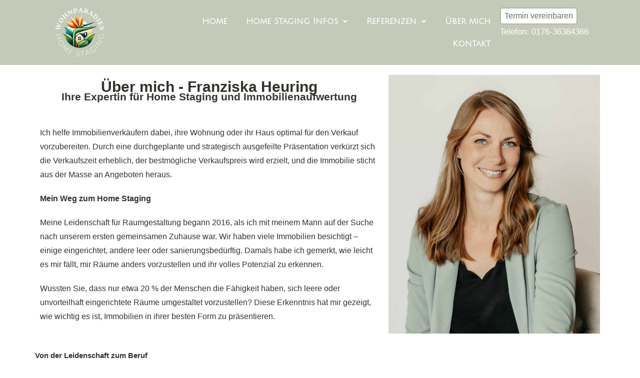

--- FILE ---
content_type: text/html; charset=UTF-8
request_url: https://wohnparadies-homestaging.de/ueber-mich/
body_size: 53868
content:
<!DOCTYPE html>
<html class="html" lang="de">
<head><meta charset="UTF-8"><script>if(navigator.userAgent.match(/MSIE|Internet Explorer/i)||navigator.userAgent.match(/Trident\/7\..*?rv:11/i)){var href=document.location.href;if(!href.match(/[?&]nowprocket/)){if(href.indexOf("?")==-1){if(href.indexOf("#")==-1){document.location.href=href+"?nowprocket=1"}else{document.location.href=href.replace("#","?nowprocket=1#")}}else{if(href.indexOf("#")==-1){document.location.href=href+"&nowprocket=1"}else{document.location.href=href.replace("#","&nowprocket=1#")}}}}</script><script>(()=>{class RocketLazyLoadScripts{constructor(){this.v="2.0.4",this.userEvents=["keydown","keyup","mousedown","mouseup","mousemove","mouseover","mouseout","touchmove","touchstart","touchend","touchcancel","wheel","click","dblclick","input"],this.attributeEvents=["onblur","onclick","oncontextmenu","ondblclick","onfocus","onmousedown","onmouseenter","onmouseleave","onmousemove","onmouseout","onmouseover","onmouseup","onmousewheel","onscroll","onsubmit"]}async t(){this.i(),this.o(),/iP(ad|hone)/.test(navigator.userAgent)&&this.h(),this.u(),this.l(this),this.m(),this.k(this),this.p(this),this._(),await Promise.all([this.R(),this.L()]),this.lastBreath=Date.now(),this.S(this),this.P(),this.D(),this.O(),this.M(),await this.C(this.delayedScripts.normal),await this.C(this.delayedScripts.defer),await this.C(this.delayedScripts.async),await this.T(),await this.F(),await this.j(),await this.A(),window.dispatchEvent(new Event("rocket-allScriptsLoaded")),this.everythingLoaded=!0,this.lastTouchEnd&&await new Promise(t=>setTimeout(t,500-Date.now()+this.lastTouchEnd)),this.I(),this.H(),this.U(),this.W()}i(){this.CSPIssue=sessionStorage.getItem("rocketCSPIssue"),document.addEventListener("securitypolicyviolation",t=>{this.CSPIssue||"script-src-elem"!==t.violatedDirective||"data"!==t.blockedURI||(this.CSPIssue=!0,sessionStorage.setItem("rocketCSPIssue",!0))},{isRocket:!0})}o(){window.addEventListener("pageshow",t=>{this.persisted=t.persisted,this.realWindowLoadedFired=!0},{isRocket:!0}),window.addEventListener("pagehide",()=>{this.onFirstUserAction=null},{isRocket:!0})}h(){let t;function e(e){t=e}window.addEventListener("touchstart",e,{isRocket:!0}),window.addEventListener("touchend",function i(o){o.changedTouches[0]&&t.changedTouches[0]&&Math.abs(o.changedTouches[0].pageX-t.changedTouches[0].pageX)<10&&Math.abs(o.changedTouches[0].pageY-t.changedTouches[0].pageY)<10&&o.timeStamp-t.timeStamp<200&&(window.removeEventListener("touchstart",e,{isRocket:!0}),window.removeEventListener("touchend",i,{isRocket:!0}),"INPUT"===o.target.tagName&&"text"===o.target.type||(o.target.dispatchEvent(new TouchEvent("touchend",{target:o.target,bubbles:!0})),o.target.dispatchEvent(new MouseEvent("mouseover",{target:o.target,bubbles:!0})),o.target.dispatchEvent(new PointerEvent("click",{target:o.target,bubbles:!0,cancelable:!0,detail:1,clientX:o.changedTouches[0].clientX,clientY:o.changedTouches[0].clientY})),event.preventDefault()))},{isRocket:!0})}q(t){this.userActionTriggered||("mousemove"!==t.type||this.firstMousemoveIgnored?"keyup"===t.type||"mouseover"===t.type||"mouseout"===t.type||(this.userActionTriggered=!0,this.onFirstUserAction&&this.onFirstUserAction()):this.firstMousemoveIgnored=!0),"click"===t.type&&t.preventDefault(),t.stopPropagation(),t.stopImmediatePropagation(),"touchstart"===this.lastEvent&&"touchend"===t.type&&(this.lastTouchEnd=Date.now()),"click"===t.type&&(this.lastTouchEnd=0),this.lastEvent=t.type,t.composedPath&&t.composedPath()[0].getRootNode()instanceof ShadowRoot&&(t.rocketTarget=t.composedPath()[0]),this.savedUserEvents.push(t)}u(){this.savedUserEvents=[],this.userEventHandler=this.q.bind(this),this.userEvents.forEach(t=>window.addEventListener(t,this.userEventHandler,{passive:!1,isRocket:!0})),document.addEventListener("visibilitychange",this.userEventHandler,{isRocket:!0})}U(){this.userEvents.forEach(t=>window.removeEventListener(t,this.userEventHandler,{passive:!1,isRocket:!0})),document.removeEventListener("visibilitychange",this.userEventHandler,{isRocket:!0}),this.savedUserEvents.forEach(t=>{(t.rocketTarget||t.target).dispatchEvent(new window[t.constructor.name](t.type,t))})}m(){const t="return false",e=Array.from(this.attributeEvents,t=>"data-rocket-"+t),i="["+this.attributeEvents.join("],[")+"]",o="[data-rocket-"+this.attributeEvents.join("],[data-rocket-")+"]",s=(e,i,o)=>{o&&o!==t&&(e.setAttribute("data-rocket-"+i,o),e["rocket"+i]=new Function("event",o),e.setAttribute(i,t))};new MutationObserver(t=>{for(const n of t)"attributes"===n.type&&(n.attributeName.startsWith("data-rocket-")||this.everythingLoaded?n.attributeName.startsWith("data-rocket-")&&this.everythingLoaded&&this.N(n.target,n.attributeName.substring(12)):s(n.target,n.attributeName,n.target.getAttribute(n.attributeName))),"childList"===n.type&&n.addedNodes.forEach(t=>{if(t.nodeType===Node.ELEMENT_NODE)if(this.everythingLoaded)for(const i of[t,...t.querySelectorAll(o)])for(const t of i.getAttributeNames())e.includes(t)&&this.N(i,t.substring(12));else for(const e of[t,...t.querySelectorAll(i)])for(const t of e.getAttributeNames())this.attributeEvents.includes(t)&&s(e,t,e.getAttribute(t))})}).observe(document,{subtree:!0,childList:!0,attributeFilter:[...this.attributeEvents,...e]})}I(){this.attributeEvents.forEach(t=>{document.querySelectorAll("[data-rocket-"+t+"]").forEach(e=>{this.N(e,t)})})}N(t,e){const i=t.getAttribute("data-rocket-"+e);i&&(t.setAttribute(e,i),t.removeAttribute("data-rocket-"+e))}k(t){Object.defineProperty(HTMLElement.prototype,"onclick",{get(){return this.rocketonclick||null},set(e){this.rocketonclick=e,this.setAttribute(t.everythingLoaded?"onclick":"data-rocket-onclick","this.rocketonclick(event)")}})}S(t){function e(e,i){let o=e[i];e[i]=null,Object.defineProperty(e,i,{get:()=>o,set(s){t.everythingLoaded?o=s:e["rocket"+i]=o=s}})}e(document,"onreadystatechange"),e(window,"onload"),e(window,"onpageshow");try{Object.defineProperty(document,"readyState",{get:()=>t.rocketReadyState,set(e){t.rocketReadyState=e},configurable:!0}),document.readyState="loading"}catch(t){console.log("WPRocket DJE readyState conflict, bypassing")}}l(t){this.originalAddEventListener=EventTarget.prototype.addEventListener,this.originalRemoveEventListener=EventTarget.prototype.removeEventListener,this.savedEventListeners=[],EventTarget.prototype.addEventListener=function(e,i,o){o&&o.isRocket||!t.B(e,this)&&!t.userEvents.includes(e)||t.B(e,this)&&!t.userActionTriggered||e.startsWith("rocket-")||t.everythingLoaded?t.originalAddEventListener.call(this,e,i,o):(t.savedEventListeners.push({target:this,remove:!1,type:e,func:i,options:o}),"mouseenter"!==e&&"mouseleave"!==e||t.originalAddEventListener.call(this,e,t.savedUserEvents.push,o))},EventTarget.prototype.removeEventListener=function(e,i,o){o&&o.isRocket||!t.B(e,this)&&!t.userEvents.includes(e)||t.B(e,this)&&!t.userActionTriggered||e.startsWith("rocket-")||t.everythingLoaded?t.originalRemoveEventListener.call(this,e,i,o):t.savedEventListeners.push({target:this,remove:!0,type:e,func:i,options:o})}}J(t,e){this.savedEventListeners=this.savedEventListeners.filter(i=>{let o=i.type,s=i.target||window;return e!==o||t!==s||(this.B(o,s)&&(i.type="rocket-"+o),this.$(i),!1)})}H(){EventTarget.prototype.addEventListener=this.originalAddEventListener,EventTarget.prototype.removeEventListener=this.originalRemoveEventListener,this.savedEventListeners.forEach(t=>this.$(t))}$(t){t.remove?this.originalRemoveEventListener.call(t.target,t.type,t.func,t.options):this.originalAddEventListener.call(t.target,t.type,t.func,t.options)}p(t){let e;function i(e){return t.everythingLoaded?e:e.split(" ").map(t=>"load"===t||t.startsWith("load.")?"rocket-jquery-load":t).join(" ")}function o(o){function s(e){const s=o.fn[e];o.fn[e]=o.fn.init.prototype[e]=function(){return this[0]===window&&t.userActionTriggered&&("string"==typeof arguments[0]||arguments[0]instanceof String?arguments[0]=i(arguments[0]):"object"==typeof arguments[0]&&Object.keys(arguments[0]).forEach(t=>{const e=arguments[0][t];delete arguments[0][t],arguments[0][i(t)]=e})),s.apply(this,arguments),this}}if(o&&o.fn&&!t.allJQueries.includes(o)){const e={DOMContentLoaded:[],"rocket-DOMContentLoaded":[]};for(const t in e)document.addEventListener(t,()=>{e[t].forEach(t=>t())},{isRocket:!0});o.fn.ready=o.fn.init.prototype.ready=function(i){function s(){parseInt(o.fn.jquery)>2?setTimeout(()=>i.bind(document)(o)):i.bind(document)(o)}return"function"==typeof i&&(t.realDomReadyFired?!t.userActionTriggered||t.fauxDomReadyFired?s():e["rocket-DOMContentLoaded"].push(s):e.DOMContentLoaded.push(s)),o([])},s("on"),s("one"),s("off"),t.allJQueries.push(o)}e=o}t.allJQueries=[],o(window.jQuery),Object.defineProperty(window,"jQuery",{get:()=>e,set(t){o(t)}})}P(){const t=new Map;document.write=document.writeln=function(e){const i=document.currentScript,o=document.createRange(),s=i.parentElement;let n=t.get(i);void 0===n&&(n=i.nextSibling,t.set(i,n));const c=document.createDocumentFragment();o.setStart(c,0),c.appendChild(o.createContextualFragment(e)),s.insertBefore(c,n)}}async R(){return new Promise(t=>{this.userActionTriggered?t():this.onFirstUserAction=t})}async L(){return new Promise(t=>{document.addEventListener("DOMContentLoaded",()=>{this.realDomReadyFired=!0,t()},{isRocket:!0})})}async j(){return this.realWindowLoadedFired?Promise.resolve():new Promise(t=>{window.addEventListener("load",t,{isRocket:!0})})}M(){this.pendingScripts=[];this.scriptsMutationObserver=new MutationObserver(t=>{for(const e of t)e.addedNodes.forEach(t=>{"SCRIPT"!==t.tagName||t.noModule||t.isWPRocket||this.pendingScripts.push({script:t,promise:new Promise(e=>{const i=()=>{const i=this.pendingScripts.findIndex(e=>e.script===t);i>=0&&this.pendingScripts.splice(i,1),e()};t.addEventListener("load",i,{isRocket:!0}),t.addEventListener("error",i,{isRocket:!0}),setTimeout(i,1e3)})})})}),this.scriptsMutationObserver.observe(document,{childList:!0,subtree:!0})}async F(){await this.X(),this.pendingScripts.length?(await this.pendingScripts[0].promise,await this.F()):this.scriptsMutationObserver.disconnect()}D(){this.delayedScripts={normal:[],async:[],defer:[]},document.querySelectorAll("script[type$=rocketlazyloadscript]").forEach(t=>{t.hasAttribute("data-rocket-src")?t.hasAttribute("async")&&!1!==t.async?this.delayedScripts.async.push(t):t.hasAttribute("defer")&&!1!==t.defer||"module"===t.getAttribute("data-rocket-type")?this.delayedScripts.defer.push(t):this.delayedScripts.normal.push(t):this.delayedScripts.normal.push(t)})}async _(){await this.L();let t=[];document.querySelectorAll("script[type$=rocketlazyloadscript][data-rocket-src]").forEach(e=>{let i=e.getAttribute("data-rocket-src");if(i&&!i.startsWith("data:")){i.startsWith("//")&&(i=location.protocol+i);try{const o=new URL(i).origin;o!==location.origin&&t.push({src:o,crossOrigin:e.crossOrigin||"module"===e.getAttribute("data-rocket-type")})}catch(t){}}}),t=[...new Map(t.map(t=>[JSON.stringify(t),t])).values()],this.Y(t,"preconnect")}async G(t){if(await this.K(),!0!==t.noModule||!("noModule"in HTMLScriptElement.prototype))return new Promise(e=>{let i;function o(){(i||t).setAttribute("data-rocket-status","executed"),e()}try{if(navigator.userAgent.includes("Firefox/")||""===navigator.vendor||this.CSPIssue)i=document.createElement("script"),[...t.attributes].forEach(t=>{let e=t.nodeName;"type"!==e&&("data-rocket-type"===e&&(e="type"),"data-rocket-src"===e&&(e="src"),i.setAttribute(e,t.nodeValue))}),t.text&&(i.text=t.text),t.nonce&&(i.nonce=t.nonce),i.hasAttribute("src")?(i.addEventListener("load",o,{isRocket:!0}),i.addEventListener("error",()=>{i.setAttribute("data-rocket-status","failed-network"),e()},{isRocket:!0}),setTimeout(()=>{i.isConnected||e()},1)):(i.text=t.text,o()),i.isWPRocket=!0,t.parentNode.replaceChild(i,t);else{const i=t.getAttribute("data-rocket-type"),s=t.getAttribute("data-rocket-src");i?(t.type=i,t.removeAttribute("data-rocket-type")):t.removeAttribute("type"),t.addEventListener("load",o,{isRocket:!0}),t.addEventListener("error",i=>{this.CSPIssue&&i.target.src.startsWith("data:")?(console.log("WPRocket: CSP fallback activated"),t.removeAttribute("src"),this.G(t).then(e)):(t.setAttribute("data-rocket-status","failed-network"),e())},{isRocket:!0}),s?(t.fetchPriority="high",t.removeAttribute("data-rocket-src"),t.src=s):t.src="data:text/javascript;base64,"+window.btoa(unescape(encodeURIComponent(t.text)))}}catch(i){t.setAttribute("data-rocket-status","failed-transform"),e()}});t.setAttribute("data-rocket-status","skipped")}async C(t){const e=t.shift();return e?(e.isConnected&&await this.G(e),this.C(t)):Promise.resolve()}O(){this.Y([...this.delayedScripts.normal,...this.delayedScripts.defer,...this.delayedScripts.async],"preload")}Y(t,e){this.trash=this.trash||[];let i=!0;var o=document.createDocumentFragment();t.forEach(t=>{const s=t.getAttribute&&t.getAttribute("data-rocket-src")||t.src;if(s&&!s.startsWith("data:")){const n=document.createElement("link");n.href=s,n.rel=e,"preconnect"!==e&&(n.as="script",n.fetchPriority=i?"high":"low"),t.getAttribute&&"module"===t.getAttribute("data-rocket-type")&&(n.crossOrigin=!0),t.crossOrigin&&(n.crossOrigin=t.crossOrigin),t.integrity&&(n.integrity=t.integrity),t.nonce&&(n.nonce=t.nonce),o.appendChild(n),this.trash.push(n),i=!1}}),document.head.appendChild(o)}W(){this.trash.forEach(t=>t.remove())}async T(){try{document.readyState="interactive"}catch(t){}this.fauxDomReadyFired=!0;try{await this.K(),this.J(document,"readystatechange"),document.dispatchEvent(new Event("rocket-readystatechange")),await this.K(),document.rocketonreadystatechange&&document.rocketonreadystatechange(),await this.K(),this.J(document,"DOMContentLoaded"),document.dispatchEvent(new Event("rocket-DOMContentLoaded")),await this.K(),this.J(window,"DOMContentLoaded"),window.dispatchEvent(new Event("rocket-DOMContentLoaded"))}catch(t){console.error(t)}}async A(){try{document.readyState="complete"}catch(t){}try{await this.K(),this.J(document,"readystatechange"),document.dispatchEvent(new Event("rocket-readystatechange")),await this.K(),document.rocketonreadystatechange&&document.rocketonreadystatechange(),await this.K(),this.J(window,"load"),window.dispatchEvent(new Event("rocket-load")),await this.K(),window.rocketonload&&window.rocketonload(),await this.K(),this.allJQueries.forEach(t=>t(window).trigger("rocket-jquery-load")),await this.K(),this.J(window,"pageshow");const t=new Event("rocket-pageshow");t.persisted=this.persisted,window.dispatchEvent(t),await this.K(),window.rocketonpageshow&&window.rocketonpageshow({persisted:this.persisted})}catch(t){console.error(t)}}async K(){Date.now()-this.lastBreath>45&&(await this.X(),this.lastBreath=Date.now())}async X(){return document.hidden?new Promise(t=>setTimeout(t)):new Promise(t=>requestAnimationFrame(t))}B(t,e){return e===document&&"readystatechange"===t||(e===document&&"DOMContentLoaded"===t||(e===window&&"DOMContentLoaded"===t||(e===window&&"load"===t||e===window&&"pageshow"===t)))}static run(){(new RocketLazyLoadScripts).t()}}RocketLazyLoadScripts.run()})();</script>
	
	<link rel="profile" href="https://gmpg.org/xfn/11">

	<link rel="dns-prefetch" href="//cdn.hu-manity.co" />
		<!-- Cookie Compliance -->
		<script type="text/javascript">var huOptions = {"appID":"wohnparadies-homestagingde-951a11e","currentLanguage":"de","blocking":true,"globalCookie":false,"isAdmin":false,"privacyConsent":true,"forms":[],"customProviders":[],"customPatterns":[]};</script>
		<script type="text/javascript" src="https://cdn.hu-manity.co/hu-banner.min.js"></script><meta name='robots' content='index, follow, max-image-preview:large, max-snippet:-1, max-video-preview:-1' />
	<style></style>
	<meta name="viewport" content="width=device-width, initial-scale=1">
	<!-- This site is optimized with the Yoast SEO plugin v26.8 - https://yoast.com/product/yoast-seo-wordpress/ -->
	<title>Über mich - Wohnparadies Homestaging</title>
<link data-rocket-prefetch href="https://cdn.hu-manity.co" rel="dns-prefetch">
<link data-rocket-prefetch href="https://calendly.com" rel="dns-prefetch">
<style id="wpr-usedcss">.tippy-box[data-animation=fade][data-state=hidden]{opacity:0}[data-tippy-root]{max-width:calc(100vw - 10px)}.tippy-box{position:relative;background-color:#333;color:#fff;border-radius:4px;font-size:14px;line-height:1.4;white-space:normal;outline:0;transition-property:transform,visibility,opacity}.tippy-box[data-placement^=top]>.tippy-arrow{bottom:0}.tippy-box[data-placement^=top]>.tippy-arrow:before{bottom:-7px;left:0;border-width:8px 8px 0;border-top-color:initial;transform-origin:center top}.tippy-box[data-placement^=bottom]>.tippy-arrow{top:0}.tippy-box[data-placement^=bottom]>.tippy-arrow:before{top:-7px;left:0;border-width:0 8px 8px;border-bottom-color:initial;transform-origin:center bottom}.tippy-box[data-placement^=left]>.tippy-arrow{right:0}.tippy-box[data-placement^=left]>.tippy-arrow:before{border-width:8px 0 8px 8px;border-left-color:initial;right:-7px;transform-origin:center left}.tippy-box[data-placement^=right]>.tippy-arrow{left:0}.tippy-box[data-placement^=right]>.tippy-arrow:before{left:-7px;border-width:8px 8px 8px 0;border-right-color:initial;transform-origin:center right}.tippy-box[data-inertia][data-state=visible]{transition-timing-function:cubic-bezier(.54,1.5,.38,1.11)}.tippy-arrow{width:16px;height:16px;color:#333}.tippy-arrow:before{content:"";position:absolute;border-color:transparent;border-style:solid}.tippy-content{position:relative;padding:5px 9px;z-index:1}img:is([sizes=auto i],[sizes^="auto," i]){contain-intrinsic-size:3000px 1500px}.hfe-nav-menu li,.hfe-nav-menu ul,ul.hfe-nav-menu{list-style:none!important;margin:0;padding:0}.hfe-nav-menu li.menu-item{position:relative}.hfe-flyout-container .hfe-nav-menu li.menu-item{position:relative;background:unset}.hfe-nav-menu .sub-menu li.menu-item{position:relative;background:inherit}.elementor-widget-hfe-nav-menu .elementor-widget-container,div.hfe-nav-menu{-js-display:flex;display:-webkit-box;display:-webkit-flex;display:-moz-box;display:-ms-flexbox;display:flex;-webkit-box-orient:vertical;-webkit-box-direction:normal;-webkit-flex-direction:column;-moz-box-orient:vertical;-moz-box-direction:normal;-ms-flex-direction:column;flex-direction:column}.hfe-nav-menu__layout-horizontal,.hfe-nav-menu__layout-horizontal .hfe-nav-menu{-js-display:flex;display:-webkit-box;display:-webkit-flex;display:-moz-box;display:-ms-flexbox;display:flex}.hfe-nav-menu__layout-horizontal .hfe-nav-menu{-webkit-flex-wrap:wrap;-ms-flex-wrap:wrap;flex-wrap:wrap}.hfe-nav-menu .parent-has-no-child .hfe-menu-toggle{display:none}.hfe-nav-menu__layout-horizontal .hfe-nav-menu .sub-menu{position:absolute;top:100%;left:0;z-index:16;visibility:hidden;opacity:0;text-align:left;-webkit-transition:.3s ease-in;transition:all .3s ease-in}.hfe-nav-menu__layout-horizontal .hfe-nav-menu .menu-item-has-children:focus>.sub-menu,.hfe-nav-menu__layout-horizontal .hfe-nav-menu .menu-item-has-children:hover>.sub-menu{visibility:visible;opacity:1}.hfe-nav-menu .menu-item-has-children .sub-menu{position:absolute;top:100%;left:0;z-index:9999;visibility:hidden;opacity:0}.hfe-flyout-container .hfe-nav-menu .menu-item-has-children .menu-item-has-children .sub-menu{top:0;left:0}.hfe-nav-menu .menu-item-has-children .menu-item-has-children .sub-menu{top:0;left:100%}.hfe-nav-menu__layout-horizontal .hfe-nav-menu .menu-item-has-children.focus>.sub-menu,.hfe-nav-menu__layout-horizontal .hfe-nav-menu .menu-item-has-children:hover>.sub-menu{visibility:visible;opacity:1;-webkit-transition:.3s ease-out;transition:all .3s ease-out}.hfe-nav-menu:after,.hfe-nav-menu:before{content:'';display:table;clear:both}.hfe-nav-menu__align-right .hfe-nav-menu{margin-left:auto;-webkit-box-pack:end;-ms-flex-pack:end;-webkit-justify-content:flex-end;-moz-box-pack:end;justify-content:flex-end}.hfe-nav-menu__layout-horizontal .hfe-nav-menu{-js-display:flex;display:-webkit-box;display:-webkit-flex;display:-moz-box;display:-ms-flexbox;display:flex;-webkit-flex-wrap:wrap;-ms-flex-wrap:wrap;flex-wrap:wrap}.hfe-active-menu+nav li:not(:last-child) a.hfe-menu-item,.hfe-active-menu+nav li:not(:last-child) a.hfe-sub-menu-item{border-bottom-width:0}.hfe-nav-menu a.hfe-menu-item,.hfe-nav-menu a.hfe-sub-menu-item{line-height:1;text-decoration:none;-js-display:flex;display:-webkit-box;display:-webkit-flex;display:-moz-box;display:-ms-flexbox;display:flex;-webkit-box-pack:justify;-moz-box-pack:justify;-ms-flex-pack:justify;-webkit-box-shadow:none;box-shadow:none;-webkit-box-align:center;-webkit-align-items:center;-moz-box-align:center;-ms-flex-align:center;align-items:center;-webkit-justify-content:space-between;justify-content:space-between}.hfe-nav-menu a.hfe-menu-item:hover,.hfe-nav-menu a.hfe-sub-menu-item:hover{text-decoration:none}.hfe-nav-menu .sub-menu{min-width:220px;margin:0;z-index:9999}.hfe-nav-menu__layout-horizontal{font-size:0}.hfe-nav-menu__layout-horizontal li.menu-item,.hfe-nav-menu__layout-horizontal>li.menu-item{font-size:medium}.hfe-nav-menu__layout-horizontal .hfe-nav-menu .sub-menu{-webkit-box-shadow:0 4px 10px -2px rgba(0,0,0,.1);box-shadow:0 4px 10px -2px rgba(0,0,0,.1)}.hfe-submenu-icon-arrow .hfe-nav-menu .parent-has-child .sub-arrow i:before{content:''}.hfe-submenu-icon-arrow .hfe-nav-menu .parent-has-child .sub-menu-active .sub-arrow i:before{content:''}.rtl .hfe-submenu-icon-arrow .hfe-nav-menu__layout-horizontal .menu-item-has-children ul a .sub-arrow i:before{content:''}.hfe-submenu-icon-arrow .hfe-nav-menu__layout-horizontal .menu-item-has-children ul a .sub-arrow i:before{content:''}.hfe-nav-menu-icon{padding:.35em;border:0 solid}.hfe-nav-menu-icon svg{width:25px;height:25px;line-height:25px;font-size:25px}.hfe-nav-menu-icon i:focus{outline:0}.hfe-has-submenu-container a.hfe-menu-item:focus,.hfe-has-submenu-container a.hfe-sub-menu-item:focus{outline:0}.hfe-nav-menu .menu-item-has-children .sub-menu:focus,.hfe-nav-menu .menu-item-has-children:focus{outline:0}.hfe-flyout-wrapper .sub-menu{position:relative;height:0}.hfe-nav-menu__submenu-arrow .hfe-menu-toggle:before{font-family:'Font Awesome 5 Free';z-index:1;font-size:inherit;font-weight:inherit;line-height:0}.hfe-active-menu.hfe-active-menu-full-width+.hfe-nav-menu__layout-horizontal{position:absolute;top:100%}.hfe-nav-menu__toggle{-js-display:flex;display:-webkit-box;display:-webkit-flex;display:-moz-box;display:-ms-flexbox;display:flex;font-size:22px;cursor:pointer;border:0 solid;-webkit-border-radius:3px;border-radius:3px;color:#494c4f;position:relative;line-height:1}.hfe-nav-menu .sub-arrow{font-size:14px;line-height:1;-js-display:flex;display:-webkit-box;display:-webkit-flex;display:-moz-box;display:-ms-flexbox;display:flex;cursor:pointer;margin-top:-10px;margin-bottom:-10px}.hfe-nav-menu__layout-horizontal .hfe-nav-menu .sub-arrow{margin-left:10px}.hfe-flyout-wrapper .sub-arrow{padding:10px}.hfe-layout-horizontal .hfe-nav-menu__toggle{visibility:hidden;opacity:0;display:none}.hfe-nav-menu-icon{display:inline-block;line-height:1;text-align:center}.hfe-flyout-container .sub-menu{left:0!important;width:100%!important}.hfe-flyout-container .hfe-nav-menu .sub-menu{background:unset}.hfe-flyout-wrapper .hfe-menu-toggle:hover{border:1px dotted}.hfe-flyout-wrapper .hfe-menu-toggle{border:1px dotted transparent}.hfe-nav-menu .menu-item a:after,.hfe-nav-menu .menu-item a:before{display:block;position:absolute;-webkit-transition:.3s;transition:.3s;-webkit-transition-timing-function:cubic-bezier(0.58,0.3,0.005,1);transition-timing-function:cubic-bezier(0.58,0.3,0.005,1)}.hfe-nav-menu .menu-item a.hfe-menu-item:not(:hover):not(:focus):not(.current-menu-item):not(.highlighted):after,.hfe-nav-menu .menu-item a.hfe-menu-item:not(:hover):not(:focus):not(.current-menu-item):not(.highlighted):before{opacity:0}.hfe-nav-menu .current-menu-item:after,.hfe-nav-menu .current-menu-item:before,.hfe-nav-menu .menu-item a.hfe-menu-item:focus:after,.hfe-nav-menu .menu-item a.hfe-menu-item:focus:before,.hfe-nav-menu .menu-item a.hfe-menu-item:hover:after,.hfe-nav-menu .menu-item a.hfe-menu-item:hover:before{-webkit-transform:scale(1);-ms-transform:scale(1);transform:scale(1)}.hfe-flyout-overlay{display:none;position:fixed;top:0;bottom:0;left:0;right:0;z-index:999998;background:rgba(0,0,0,.6);cursor:pointer;-webkit-backface-visibility:hidden}.hfe-flyout-close,.hfe-flyout-close svg{position:absolute;top:0;right:0;margin:5px;width:23px;height:23px;line-height:23px;font-size:23px;display:block;cursor:pointer}.hfe-nav-menu .hfe-has-submenu .sub-menu li.menu-item:first-child,.hfe-nav-menu .hfe-has-submenu .sub-menu li.menu-item:last-child{overflow:visible!important}.elementor-widget-navigation-menu:not(.hfe-nav-menu__align-justify):not(.hfe-menu-item-space-between) a.hfe-menu-item.elementor-button{display:inline-flex}.hfe-nav-menu li.hfe-button-wrapper{align-self:center}@media only screen and (max-width:1024px){.hfe-nav-menu__breakpoint-tablet .hfe-nav-menu,.hfe-nav-menu__breakpoint-tablet .hfe-nav-menu__layout-horizontal li{width:100%;margin-right:0}.hfe-nav-menu__breakpoint-tablet .hfe-layout-horizontal .hfe-nav-menu__toggle{display:block}.hfe-nav-menu__breakpoint-tablet .hfe-nav-menu__layout-horizontal .hfe-nav-menu{visibility:hidden;opacity:0}.hfe-nav-menu__breakpoint-tablet .hfe-active-menu+.hfe-nav-menu__layout-horizontal .hfe-nav-menu{visibility:visible;opacity:1}.hfe-nav-menu__breakpoint-tablet .hfe-nav-menu__layout-horizontal{visibility:hidden;opacity:0;height:0}.hfe-nav-menu__breakpoint-tablet .hfe-active-menu+.hfe-nav-menu__layout-horizontal{visibility:visible;opacity:1;height:auto}.hfe-nav-menu__breakpoint-tablet .hfe-active-menu.hfe-active-menu-full-width+.hfe-nav-menu__layout-horizontal .hfe-nav-menu{position:relative}.hfe-nav-menu__breakpoint-tablet .hfe-active-menu.hfe-active-menu-full-width+.hfe-nav-menu__layout-horizontal{position:absolute}.hfe-nav-menu__breakpoint-tablet .hfe-nav-menu__layout-horizontal .sub-menu{visibility:hidden;opacity:0}.hfe-nav-menu__breakpoint-tablet .hfe-nav-menu__layout-horizontal .menu-item-has-children .menu-item-has-children .sub-menu{top:0;left:0}.hfe-nav-menu__breakpoint-tablet .hfe-layout-horizontal .hfe-nav-menu__toggle{visibility:visible;opacity:1;display:block}.hfe-nav-menu__breakpoint-mobile .hfe-nav-menu__layout-horizontal .hfe-nav-menu .menu-item-has-children:hover>.sub-menu,.hfe-nav-menu__breakpoint-none .hfe-nav-menu__layout-horizontal .hfe-nav-menu .menu-item-has-children:hover>.sub-menu,.hfe-nav-menu__breakpoint-tablet .hfe-nav-menu__layout-horizontal .hfe-nav-menu .menu-item-has-children:hover>.sub-menu{visibility:hidden;opacity:0;-webkit-transition:none;transition:none}.hfe-nav-menu__breakpoint-tablet .hfe-menu-toggle:hover{border:1px dotted}.hfe-nav-menu__breakpoint-tablet .hfe-menu-toggle{border:1px dotted transparent}.hfe-nav-menu__breakpoint-tablet .hfe-nav-menu__layout-horizontal .sub-menu{position:relative;height:0}.hfe-nav-menu__breakpoint-tablet .hfe-nav-menu__layout-horizontal .sub-menu{position:relative;height:0;top:0}.hfe-nav-menu__breakpoint-tablet .sub-menu{left:0!important;width:auto!important}.hfe-nav-menu .sub-menu{min-width:auto;margin:0}.hfe-nav-menu__breakpoint-tablet .hfe-nav-menu__layout-horizontal .hfe-nav-menu .sub-arrow{padding:10px}.hfe-nav-menu__breakpoint-tablet.hfe-submenu-icon-arrow .hfe-nav-menu__layout-horizontal .menu-item-has-children ul a .sub-arrow i:before{content:''}.hfe-nav-menu__breakpoint-tablet.hfe-submenu-icon-arrow .hfe-nav-menu__layout-horizontal .menu-item-has-children .sub-menu-active a .sub-arrow i:before{content:''}.hfe-nav-menu__breakpoint-tablet .hfe-nav-menu .sub-menu{-webkit-box-shadow:none;box-shadow:none}.hfe-nav-menu__breakpoint-mobile.hfe-submenu-icon-arrow .hfe-nav-menu__layout-horizontal .menu-item-has-children .sub-menu-active a .sub-arrow i:before,.hfe-nav-menu__breakpoint-none.hfe-submenu-icon-arrow .hfe-nav-menu__layout-horizontal .menu-item-has-children .sub-menu-active a .sub-arrow i:before{content:''}.hfe-nav-menu__breakpoint-mobile.hfe-submenu-icon-arrow .hfe-nav-menu__layout-horizontal .menu-item-has-children .sub-menu-active a.hfe-menu-item .sub-arrow i:before,.hfe-nav-menu__breakpoint-none.hfe-submenu-icon-arrow .hfe-nav-menu__layout-horizontal .menu-item-has-children .sub-menu-active a.hfe-menu-item .sub-arrow i:before{content:''}.elementor-widget-hfe-nav-menu.hfe-nav-menu__breakpoint-tablet .hfe-nav-menu-layout:not(.hfe-pointer__framed) .menu-item.parent a.hfe-menu-item:after,.elementor-widget-hfe-nav-menu.hfe-nav-menu__breakpoint-tablet .hfe-nav-menu-layout:not(.hfe-pointer__framed) .menu-item.parent a.hfe-menu-item:before{background-color:unset!important}}@media only screen and (max-width:767px){.hfe-nav-menu__breakpoint-mobile .hfe-nav-menu,.hfe-nav-menu__breakpoint-mobile .hfe-nav-menu__layout-horizontal li.menu-item{width:100%}.hfe-nav-menu__breakpoint-mobile .hfe-nav-menu__layout-horizontal .sub-menu{position:relative;height:0;top:0}.hfe-nav-menu .sub-menu{min-width:auto;margin:0}.hfe-nav-menu__breakpoint-mobile .hfe-nav-menu__layout-horizontal .hfe-nav-menu .menu-item-has-children:hover>.sub-menu,.hfe-nav-menu__breakpoint-none .hfe-nav-menu__layout-horizontal .hfe-nav-menu .menu-item-has-children:hover>.sub-menu{visibility:hidden;opacity:0;-webkit-transition:none;transition:none}.hfe-nav-menu__breakpoint-mobile .hfe-layout-horizontal .hfe-nav-menu__toggle{visibility:visible;opacity:1;display:block}.hfe-nav-menu__breakpoint-mobile .hfe-nav-menu__layout-horizontal .sub-menu{visibility:hidden;opacity:0}.hfe-nav-menu__breakpoint-mobile .hfe-nav-menu__layout-horizontal .hfe-nav-menu{visibility:hidden;opacity:0}.hfe-nav-menu__breakpoint-mobile .hfe-active-menu+.hfe-nav-menu__layout-horizontal .hfe-nav-menu{visibility:visible;opacity:1}.hfe-nav-menu__breakpoint-mobile .hfe-nav-menu__layout-horizontal{visibility:hidden;opacity:0;height:0}.hfe-nav-menu__breakpoint-mobile .hfe-active-menu+.hfe-nav-menu__layout-horizontal{visibility:visible;opacity:1;height:auto}.hfe-nav-menu__breakpoint-mobile .hfe-active-menu.hfe-active-menu-full-width+.hfe-nav-menu__layout-horizontal .hfe-nav-menu{position:relative}.hfe-nav-menu__breakpoint-mobile .hfe-active-menu.hfe-active-menu-full-width+.hfe-nav-menu__layout-horizontal{position:absolute}.hfe-nav-menu__breakpoint-mobile .hfe-nav-menu__layout-horizontal .menu-item-has-children .menu-item-has-children .sub-menu{top:0;left:0}.hfe-nav-menu__breakpoint-mobile.hfe-submenu-icon-arrow .hfe-nav-menu__layout-horizontal .menu-item-has-children ul a .sub-arrow i:before{content:''}.hfe-nav-menu__breakpoint-mobile.hfe-submenu-icon-arrow .hfe-nav-menu__layout-horizontal .menu-item-has-children .sub-menu-active a .sub-arrow i:before{content:''}.hfe-nav-menu__breakpoint-none.hfe-submenu-icon-arrow .hfe-nav-menu__layout-horizontal .menu-item-has-children .sub-menu-active a .sub-arrow i:before{content:''}.hfe-nav-menu__breakpoint-none.hfe-submenu-icon-arrow .hfe-nav-menu__layout-horizontal .menu-item-has-children .sub-menu-active a.hfe-menu-item .sub-arrow i:before{content:''}.hfe-nav-menu__breakpoint-mobile .hfe-menu-toggle:hover{border:1px dotted}.hfe-nav-menu__breakpoint-mobile .hfe-menu-toggle{border:1px dotted transparent}.hfe-nav-menu__breakpoint-mobile .hfe-nav-menu .sub-menu{-webkit-box-shadow:none;box-shadow:none}.hfe-nav-menu__breakpoint-mobile .hfe-nav-menu__layout-horizontal .hfe-nav-menu .sub-arrow{padding:10px}.hfe-nav-menu__breakpoint-mobile .sub-menu,.hfe-nav-menu__breakpoint-tablet .sub-menu{left:0!important;width:auto!important}.elementor-widget-hfe-nav-menu.hfe-nav-menu__breakpoint-mobile .hfe-nav-menu-layout:not(.hfe-pointer__framed) .menu-item.parent a.hfe-menu-item:after,.elementor-widget-hfe-nav-menu.hfe-nav-menu__breakpoint-mobile .hfe-nav-menu-layout:not(.hfe-pointer__framed) .menu-item.parent a.hfe-menu-item:before,.elementor-widget-hfe-nav-menu.hfe-nav-menu__breakpoint-tablet .hfe-nav-menu-layout:not(.hfe-pointer__framed) .menu-item.parent a.hfe-menu-item:after,.elementor-widget-hfe-nav-menu.hfe-nav-menu__breakpoint-tablet .hfe-nav-menu-layout:not(.hfe-pointer__framed) .menu-item.parent a.hfe-menu-item:before{background-color:unset!important}#wrap{width:100%!important}}.hfe-search-button-wrapper{display:block;cursor:pointer;vertical-align:middle;text-align:right}.hfe-search-form__input{flex-basis:100%}.hfe-search-icon-toggle i:before{vertical-align:middle}.hfe-search-button-wrapper input[type=search]{border:0;padding:10px;cursor:pointer;border-radius:0;transition:all .5s;box-sizing:border-box;outline:0}.hfe-search-button-wrapper button{border:none;border-radius:0;padding:0}.hfe-search-button-wrapper input[type=search]:focus{cursor:auto;border:none;box-shadow:none}.hfe-search-icon-toggle input:-moz-placeholder,.hfe-search-icon-toggle input::-webkit-input-placeholder{color:transparent}.hfe-search-button-wrapper.hfe-input-focus{display:flex}.hfe-search-icon-toggle button#clear{visibility:hidden;position:absolute;right:0;top:0;padding:0 8px;font-style:normal;user-select:none;cursor:pointer;bottom:0;margin-right:10px;background-color:transparent}.hfe-search-button-wrapper input[type=search]::-webkit-search-cancel-button,.hfe-search-button-wrapper input[type=search]::-webkit-search-decoration,.hfe-search-button-wrapper input[type=search]::-webkit-search-results-button,.hfe-search-button-wrapper input[type=search]::-webkit-search-results-decoration{display:none}.hfe-search-button-wrapper,.hfe-search-button-wrapper .hfe-search-icon-toggle i,.hfe-search-button-wrapper .hfe-search-icon-toggle i:before,.hfe-search-icon-toggle{position:relative}.hfe-search-button-wrapper .hfe-search-icon-toggle .hfe-search-form__input{position:absolute;width:0;right:0;background-color:transparent}.hfe-search-icon-toggle{width:100%!important}.hfe-search-button-wrapper.hfe-input-focus .hfe-search-icon-toggle .hfe-search-form__input{position:absolute;width:250px;right:0}.hfe-search-icon-toggle{line-height:1.5}.hfe-scroll-to-top-wrap.hfe-scroll-to-top-hide{display:none}body .elementor .hfe-button-wrapper a{text-decoration:none}.hfe-button-wrapper{border-radius:3px}.hfe-reading-progress-bar{height:4px}img.emoji{display:inline!important;border:none!important;box-shadow:none!important;height:1em!important;width:1em!important;margin:0 .07em!important;vertical-align:-.1em!important;background:0 0!important;padding:0!important}:root{--wp--preset--aspect-ratio--square:1;--wp--preset--aspect-ratio--4-3:4/3;--wp--preset--aspect-ratio--3-4:3/4;--wp--preset--aspect-ratio--3-2:3/2;--wp--preset--aspect-ratio--2-3:2/3;--wp--preset--aspect-ratio--16-9:16/9;--wp--preset--aspect-ratio--9-16:9/16;--wp--preset--color--black:#000000;--wp--preset--color--cyan-bluish-gray:#abb8c3;--wp--preset--color--white:#ffffff;--wp--preset--color--pale-pink:#f78da7;--wp--preset--color--vivid-red:#cf2e2e;--wp--preset--color--luminous-vivid-orange:#ff6900;--wp--preset--color--luminous-vivid-amber:#fcb900;--wp--preset--color--light-green-cyan:#7bdcb5;--wp--preset--color--vivid-green-cyan:#00d084;--wp--preset--color--pale-cyan-blue:#8ed1fc;--wp--preset--color--vivid-cyan-blue:#0693e3;--wp--preset--color--vivid-purple:#9b51e0;--wp--preset--gradient--vivid-cyan-blue-to-vivid-purple:linear-gradient(135deg,rgba(6, 147, 227, 1) 0%,rgb(155, 81, 224) 100%);--wp--preset--gradient--light-green-cyan-to-vivid-green-cyan:linear-gradient(135deg,rgb(122, 220, 180) 0%,rgb(0, 208, 130) 100%);--wp--preset--gradient--luminous-vivid-amber-to-luminous-vivid-orange:linear-gradient(135deg,rgba(252, 185, 0, 1) 0%,rgba(255, 105, 0, 1) 100%);--wp--preset--gradient--luminous-vivid-orange-to-vivid-red:linear-gradient(135deg,rgba(255, 105, 0, 1) 0%,rgb(207, 46, 46) 100%);--wp--preset--gradient--very-light-gray-to-cyan-bluish-gray:linear-gradient(135deg,rgb(238, 238, 238) 0%,rgb(169, 184, 195) 100%);--wp--preset--gradient--cool-to-warm-spectrum:linear-gradient(135deg,rgb(74, 234, 220) 0%,rgb(151, 120, 209) 20%,rgb(207, 42, 186) 40%,rgb(238, 44, 130) 60%,rgb(251, 105, 98) 80%,rgb(254, 248, 76) 100%);--wp--preset--gradient--blush-light-purple:linear-gradient(135deg,rgb(255, 206, 236) 0%,rgb(152, 150, 240) 100%);--wp--preset--gradient--blush-bordeaux:linear-gradient(135deg,rgb(254, 205, 165) 0%,rgb(254, 45, 45) 50%,rgb(107, 0, 62) 100%);--wp--preset--gradient--luminous-dusk:linear-gradient(135deg,rgb(255, 203, 112) 0%,rgb(199, 81, 192) 50%,rgb(65, 88, 208) 100%);--wp--preset--gradient--pale-ocean:linear-gradient(135deg,rgb(255, 245, 203) 0%,rgb(182, 227, 212) 50%,rgb(51, 167, 181) 100%);--wp--preset--gradient--electric-grass:linear-gradient(135deg,rgb(202, 248, 128) 0%,rgb(113, 206, 126) 100%);--wp--preset--gradient--midnight:linear-gradient(135deg,rgb(2, 3, 129) 0%,rgb(40, 116, 252) 100%);--wp--preset--font-size--small:13px;--wp--preset--font-size--medium:20px;--wp--preset--font-size--large:36px;--wp--preset--font-size--x-large:42px;--wp--preset--spacing--20:0.44rem;--wp--preset--spacing--30:0.67rem;--wp--preset--spacing--40:1rem;--wp--preset--spacing--50:1.5rem;--wp--preset--spacing--60:2.25rem;--wp--preset--spacing--70:3.38rem;--wp--preset--spacing--80:5.06rem;--wp--preset--shadow--natural:6px 6px 9px rgba(0, 0, 0, .2);--wp--preset--shadow--deep:12px 12px 50px rgba(0, 0, 0, .4);--wp--preset--shadow--sharp:6px 6px 0px rgba(0, 0, 0, .2);--wp--preset--shadow--outlined:6px 6px 0px -3px rgba(255, 255, 255, 1),6px 6px rgba(0, 0, 0, 1);--wp--preset--shadow--crisp:6px 6px 0px rgba(0, 0, 0, 1)}:where(.is-layout-flex){gap:.5em}:where(.is-layout-grid){gap:.5em}:where(.wp-block-post-template.is-layout-flex){gap:1.25em}:where(.wp-block-post-template.is-layout-grid){gap:1.25em}:where(.wp-block-columns.is-layout-flex){gap:2em}:where(.wp-block-columns.is-layout-grid){gap:2em}:root :where(.wp-block-pullquote){font-size:1.5em;line-height:1.6}.particles-js-canvas-el{position:absolute;width:100%;top:0;left:0}[data-pafe-particles] .elementor-widget-wrap{z-index:10}.footer-width-fixer{width:100%}.bhf-hidden{display:none}.ehf-header #masthead{z-index:99;position:relative}:root{--direction-multiplier:1}body.rtl,html[dir=rtl]{--direction-multiplier:-1}.elementor-screen-only,.screen-reader-text,.screen-reader-text span{height:1px;margin:-1px;overflow:hidden;padding:0;position:absolute;top:-10000em;width:1px;clip:rect(0,0,0,0);border:0}.elementor *,.elementor :after,.elementor :before{box-sizing:border-box}.elementor a{box-shadow:none;text-decoration:none}.elementor img{border:none;border-radius:0;box-shadow:none;height:auto;max-width:100%}.elementor .elementor-widget:not(.elementor-widget-text-editor):not(.elementor-widget-theme-post-content) figure{margin:0}.elementor iframe,.elementor object,.elementor video{border:none;line-height:1;margin:0;max-width:100%;width:100%}.elementor-widget-wrap .elementor-element.elementor-widget__width-initial{max-width:100%}.elementor-element{--flex-direction:initial;--flex-wrap:initial;--justify-content:initial;--align-items:initial;--align-content:initial;--gap:initial;--flex-basis:initial;--flex-grow:initial;--flex-shrink:initial;--order:initial;--align-self:initial;align-self:var(--align-self);flex-basis:var(--flex-basis);flex-grow:var(--flex-grow);flex-shrink:var(--flex-shrink);order:var(--order)}.elementor-element:where(.e-con-full,.elementor-widget){align-content:var(--align-content);align-items:var(--align-items);flex-direction:var(--flex-direction);flex-wrap:var(--flex-wrap);gap:var(--row-gap) var(--column-gap);justify-content:var(--justify-content)}.elementor-invisible{visibility:hidden}:root{--page-title-display:block}.elementor-section{position:relative}.elementor-section .elementor-container{display:flex;margin-left:auto;margin-right:auto;position:relative}@media (max-width:1024px){.elementor-widget-wrap .elementor-element.elementor-widget-tablet__width-initial{max-width:100%}.elementor-tablet-align-center{text-align:center}.elementor-tablet-align-center .elementor-button{width:auto}.elementor-section .elementor-container{flex-wrap:wrap}}.elementor-widget-wrap{align-content:flex-start;flex-wrap:wrap;position:relative;width:100%}.elementor:not(.elementor-bc-flex-widget) .elementor-widget-wrap{display:flex}.elementor-widget-wrap>.elementor-element{width:100%}.elementor-widget-wrap.e-swiper-container{width:calc(100% - (var(--e-column-margin-left,0px) + var(--e-column-margin-right,0px)))}.elementor-widget{position:relative}.elementor-widget:not(:last-child){margin-bottom:var(--kit-widget-spacing,20px)}.elementor-widget:not(:last-child).elementor-widget__width-initial{margin-bottom:0}.elementor-column{display:flex;min-height:1px;position:relative}.elementor-grid{display:grid;grid-column-gap:var(--grid-column-gap);grid-row-gap:var(--grid-row-gap)}.elementor-grid .elementor-grid-item{min-width:0}.elementor-grid-0 .elementor-grid{display:inline-block;margin-bottom:calc(-1 * var(--grid-row-gap));width:100%;word-spacing:var(--grid-column-gap)}.elementor-grid-0 .elementor-grid .elementor-grid-item{display:inline-block;margin-bottom:var(--grid-row-gap);word-break:break-word}@media (min-width:1025px){#elementor-device-mode:after{content:"desktop"}}@media (min-width:-1){#elementor-device-mode:after{content:"widescreen"}}@media (max-width:-1){#elementor-device-mode:after{content:"laptop";content:"tablet_extra"}}@media (max-width:1024px){#elementor-device-mode:after{content:"tablet"}}@media (max-width:-1){#elementor-device-mode:after{content:"mobile_extra"}}@media (max-width:767px){.elementor-widget-wrap .elementor-element.elementor-widget-mobile__width-auto,.elementor-widget-wrap .elementor-element.elementor-widget-mobile__width-initial{max-width:100%}.elementor-column{width:100%}#elementor-device-mode:after{content:"mobile"}}@media (prefers-reduced-motion:no-preference){html{scroll-behavior:smooth}}.e-con{--border-radius:0;--border-top-width:0px;--border-right-width:0px;--border-bottom-width:0px;--border-left-width:0px;--border-style:initial;--border-color:initial;--container-widget-width:100%;--container-widget-height:initial;--container-widget-flex-grow:0;--container-widget-align-self:initial;--content-width:min(100%,var(--container-max-width,1140px));--width:100%;--min-height:initial;--height:auto;--text-align:initial;--margin-top:0px;--margin-right:0px;--margin-bottom:0px;--margin-left:0px;--padding-top:var(--container-default-padding-top,10px);--padding-right:var(--container-default-padding-right,10px);--padding-bottom:var(--container-default-padding-bottom,10px);--padding-left:var(--container-default-padding-left,10px);--position:relative;--z-index:revert;--overflow:visible;--gap:var(--widgets-spacing,20px);--row-gap:var(--widgets-spacing-row,20px);--column-gap:var(--widgets-spacing-column,20px);--overlay-mix-blend-mode:initial;--overlay-opacity:1;--overlay-transition:0.3s;--e-con-grid-template-columns:repeat(3,1fr);--e-con-grid-template-rows:repeat(2,1fr);border-radius:var(--border-radius);height:var(--height);min-height:var(--min-height);min-width:0;overflow:var(--overflow);position:var(--position);width:var(--width);z-index:var(--z-index);--flex-wrap-mobile:wrap;margin-block-end:var(--margin-block-end);margin-block-start:var(--margin-block-start);margin-inline-end:var(--margin-inline-end);margin-inline-start:var(--margin-inline-start);padding-inline-end:var(--padding-inline-end);padding-inline-start:var(--padding-inline-start)}.e-con:where(:not(.e-div-block-base)){transition:background var(--background-transition,.3s),border var(--border-transition,.3s),box-shadow var(--border-transition,.3s),transform var(--e-con-transform-transition-duration,.4s)}.e-con{--margin-block-start:var(--margin-top);--margin-block-end:var(--margin-bottom);--margin-inline-start:var(--margin-left);--margin-inline-end:var(--margin-right);--padding-inline-start:var(--padding-left);--padding-inline-end:var(--padding-right);--padding-block-start:var(--padding-top);--padding-block-end:var(--padding-bottom);--border-block-start-width:var(--border-top-width);--border-block-end-width:var(--border-bottom-width);--border-inline-start-width:var(--border-left-width);--border-inline-end-width:var(--border-right-width)}body.rtl .e-con{--padding-inline-start:var(--padding-right);--padding-inline-end:var(--padding-left);--margin-inline-start:var(--margin-right);--margin-inline-end:var(--margin-left);--border-inline-start-width:var(--border-right-width);--border-inline-end-width:var(--border-left-width)}.e-con.e-flex{--flex-direction:column;--flex-basis:auto;--flex-grow:0;--flex-shrink:1;flex:var(--flex-grow) var(--flex-shrink) var(--flex-basis)}.e-con-full,.e-con>.e-con-inner{padding-block-end:var(--padding-block-end);padding-block-start:var(--padding-block-start);text-align:var(--text-align)}.e-con-full.e-flex,.e-con.e-flex>.e-con-inner{flex-direction:var(--flex-direction)}.e-con,.e-con>.e-con-inner{display:var(--display)}.e-con-boxed.e-flex{align-content:normal;align-items:normal;flex-direction:column;flex-wrap:nowrap;justify-content:normal}.e-con-boxed{gap:initial;text-align:initial}.e-con.e-flex>.e-con-inner{align-content:var(--align-content);align-items:var(--align-items);align-self:auto;flex-basis:auto;flex-grow:1;flex-shrink:1;flex-wrap:var(--flex-wrap);justify-content:var(--justify-content)}.e-con>.e-con-inner{gap:var(--row-gap) var(--column-gap);height:100%;margin:0 auto;max-width:var(--content-width);padding-inline-end:0;padding-inline-start:0;width:100%}:is(.elementor-section-wrap,[data-elementor-id]):where:not([data-elementor-type=elementor_component])>.e-con{--margin-left:auto;--margin-right:auto;max-width:min(100%,var(--width))}.e-con .elementor-widget.elementor-widget{margin-block-end:0}.e-con:before{border-block-end-width:var(--border-block-end-width);border-block-start-width:var(--border-block-start-width);border-color:var(--border-color);border-inline-end-width:var(--border-inline-end-width);border-inline-start-width:var(--border-inline-start-width);border-radius:var(--border-radius);border-style:var(--border-style);content:var(--background-overlay);display:block;height:max(100% + var(--border-top-width) + var(--border-bottom-width),100%);left:calc(0px - var(--border-left-width));mix-blend-mode:var(--overlay-mix-blend-mode);opacity:var(--overlay-opacity);position:absolute;top:calc(0px - var(--border-top-width));transition:var(--overlay-transition,.3s);width:max(100% + var(--border-left-width) + var(--border-right-width),100%)}.e-con:before{transition:background var(--overlay-transition,.3s),border-radius var(--border-transition,.3s),opacity var(--overlay-transition,.3s)}.e-con .elementor-widget{min-width:0}.e-con .elementor-widget.e-widget-swiper{width:100%}.e-con>.e-con-inner>.elementor-widget>.elementor-widget-container,.e-con>.elementor-widget>.elementor-widget-container{height:100%}.e-con.e-con>.e-con-inner>.elementor-widget,.elementor.elementor .e-con>.elementor-widget{max-width:100%}.e-con .elementor-widget:not(:last-child){--kit-widget-spacing:0px}@media (max-width:767px){.e-con.e-flex{--width:100%;--flex-wrap:var(--flex-wrap-mobile)}.elementor .elementor-hidden-mobile{display:none}}.elementor-element:where(:not(.e-con)):where(:not(.e-div-block-base)) .elementor-widget-container,.elementor-element:where(:not(.e-con)):where(:not(.e-div-block-base)):not(:has(.elementor-widget-container)){transition:background .3s,border .3s,border-radius .3s,box-shadow .3s,transform var(--e-transform-transition-duration,.4s)}.elementor-heading-title{line-height:1;margin:0;padding:0}.elementor-button{background-color:#69727d;border-radius:3px;color:#fff;display:inline-block;font-size:15px;line-height:1;padding:12px 24px;fill:#fff;text-align:center;transition:all .3s}.elementor-button:focus,.elementor-button:hover,.elementor-button:visited{color:#fff}.elementor-button-content-wrapper{display:flex;flex-direction:row;gap:5px;justify-content:center}.elementor-button-text{display:inline-block}.elementor-button span{text-decoration:inherit}.elementor-icon{color:#69727d;display:inline-block;font-size:50px;line-height:1;text-align:center;transition:all .3s}.elementor-icon:hover{color:#69727d}.elementor-icon i,.elementor-icon svg{display:block;height:1em;position:relative;width:1em}.elementor-icon i:before,.elementor-icon svg:before{left:50%;position:absolute;transform:translateX(-50%)}.elementor-shape-rounded .elementor-icon{border-radius:10%}.animated{animation-duration:1.25s}@media (prefers-reduced-motion:reduce){.animated{animation:none!important}}.elementor-kit-10{--e-global-color-primary:#B1B8A1;--e-global-color-secondary:#32322D;--e-global-color-text:#B1B8A1;--e-global-color-accent:#514F4C;--e-global-color-ca37ba3:#32322D;--e-global-color-300ca57:#FFFFFF;--e-global-color-35729c8:#B1B8A1;--e-global-typography-primary-font-family:"Arial";--e-global-typography-primary-font-size:20px;--e-global-typography-primary-font-weight:600;--e-global-typography-secondary-font-family:"Arial";--e-global-typography-secondary-font-size:16px;--e-global-typography-secondary-font-weight:600;--e-global-typography-text-font-family:"Arial";--e-global-typography-text-font-size:16px;--e-global-typography-text-font-weight:600;--e-global-typography-accent-font-family:"Arial";--e-global-typography-accent-font-size:16px;--e-global-typography-accent-font-weight:600;color:var(--e-global-color-ca37ba3)}.elementor-kit-10 .elementor-button,.elementor-kit-10 button,.elementor-kit-10 input[type=button],.elementor-kit-10 input[type=submit]{background-color:#b1b8a1;font-family:var( --e-global-typography-text-font-family );font-size:var( --e-global-typography-text-font-size );font-weight:var(--e-global-typography-text-font-weight);text-shadow:0 0 0 rgba(0,0,0,.3);color:#32322d;border-style:solid;border-width:1px;border-color:#b1b8a1;border-radius:5px 5px 5px 5px;padding:0}.elementor-kit-10 a{color:#fff}.elementor-kit-10 a:hover{color:var(--e-global-color-ca37ba3)}.elementor-kit-10 h2{color:var(--e-global-color-ca37ba3)}.elementor-kit-10 h3{color:var(--e-global-color-ca37ba3)}.elementor-kit-10 h4{color:var(--e-global-color-ca37ba3)}.elementor-kit-10 label{color:var(--e-global-color-secondary);font-family:Arial;font-size:1px;font-weight:600}.elementor-kit-10 input:not([type=button]):not([type=submit]),.elementor-kit-10 textarea{font-family:Arial;font-weight:600}.e-con{--container-max-width:1140px}.elementor-widget:not(:last-child){--kit-widget-spacing:20px}.elementor-element{--widgets-spacing:20px 20px;--widgets-spacing-row:20px;--widgets-spacing-column:20px}@media(max-width:1024px){.elementor-kit-10 .elementor-button,.elementor-kit-10 button,.elementor-kit-10 input[type=button],.elementor-kit-10 input[type=submit]{font-size:var( --e-global-typography-text-font-size )}.e-con{--container-max-width:1024px}}@media(max-width:767px){.elementor-kit-10 .elementor-button,.elementor-kit-10 button,.elementor-kit-10 input[type=button],.elementor-kit-10 input[type=submit]{font-size:var( --e-global-typography-text-font-size )}.e-con{--container-max-width:767px}}.elementor-4117 .elementor-element.elementor-element-be4b419{--display:flex;--flex-direction:row;--container-widget-width:calc( ( 1 - var( --container-widget-flex-grow ) ) * 100% );--container-widget-height:100%;--container-widget-flex-grow:1;--container-widget-align-self:stretch;--flex-wrap-mobile:wrap;--align-items:stretch;--gap:30px 30px;--row-gap:30px;--column-gap:30px}.elementor-4117 .elementor-element.elementor-element-be4b419:not(.elementor-motion-effects-element-type-background){background-color:var(--e-global-color-300ca57)}.elementor-4117 .elementor-element.elementor-element-4523274{--display:flex}.elementor-4117 .elementor-element.elementor-element-1715f41{margin:22px 0 calc(var(--kit-widget-spacing,0px) + 8px) 0;text-align:center}.elementor-4117 .elementor-element.elementor-element-1715f41 .elementor-heading-title{font-family:Arial;font-size:30px;font-weight:700;text-transform:none;font-style:normal;line-height:.1em;letter-spacing:0;color:var(--e-global-color-secondary)}.elementor-4117 .elementor-element.elementor-element-535b915{text-align:center}.elementor-4117 .elementor-element.elementor-element-535b915 .elementor-heading-title{font-family:Arial;font-size:21px;font-weight:600;color:var(--e-global-color-secondary)}.elementor-4117 .elementor-element.elementor-element-4c9934b{width:var(--container-widget-width,100%);max-width:100%;--container-widget-width:100%;--container-widget-flex-grow:0;text-align:left;font-family:Arial;font-size:16px;font-weight:500}.elementor-4117 .elementor-element.elementor-element-4c9934b.elementor-element{--flex-grow:0;--flex-shrink:0}.elementor-4117 .elementor-element.elementor-element-942cc85{--display:flex}.elementor-4117 .elementor-element.elementor-element-eb25201{--display:flex}.elementor-4117 .elementor-element.elementor-element-db9a09c{background-color:#fffFFFBA;text-align:left;font-family:Arial;font-size:15px;font-weight:500;color:var(--e-global-color-secondary)}.elementor-4117 .elementor-element.elementor-element-3a7d83a{background-color:#fffFFFBA;text-align:left;font-family:Arial;font-weight:500;color:var(--e-global-color-secondary)}.elementor-4117 .elementor-element.elementor-element-056f648{--display:flex;--flex-direction:row;--container-widget-width:initial;--container-widget-height:100%;--container-widget-flex-grow:1;--container-widget-align-self:stretch;--flex-wrap-mobile:wrap;--justify-content:center}.elementor-4117 .elementor-element.elementor-element-724a78e{text-align:center}.elementor-4117 .elementor-element.elementor-element-724a78e .elementor-heading-title{font-family:Arial;font-size:20px;font-weight:600}.elementor-4117 .elementor-element.elementor-element-d3af52a{--display:flex;--flex-direction:row;--container-widget-width:initial;--container-widget-height:100%;--container-widget-flex-grow:1;--container-widget-align-self:stretch;--flex-wrap-mobile:wrap}.elementor-4117 .elementor-element.elementor-element-d6ff10a{--divider-border-style:solid;--divider-color:var(--e-global-color-primary);--divider-border-width:1px}.elementor-4117 .elementor-element.elementor-element-d6ff10a .elementor-divider-separator{width:100%}.elementor-4117 .elementor-element.elementor-element-d6ff10a .elementor-divider{padding-block-start:15px;padding-block-end:15px}.elementor-4117 .elementor-element.elementor-element-866e9d8{--display:flex;--flex-direction:row;--container-widget-width:initial;--container-widget-height:100%;--container-widget-flex-grow:1;--container-widget-align-self:stretch;--flex-wrap-mobile:wrap}.elementor-4117 .elementor-element.elementor-element-d771435{text-align:justify;font-family:Arial;font-weight:500;color:var(--e-global-color-secondary)}.elementor-4117 .elementor-element.elementor-element-1f50566{--display:flex;--flex-direction:row;--container-widget-width:initial;--container-widget-height:100%;--container-widget-flex-grow:1;--container-widget-align-self:stretch;--flex-wrap-mobile:wrap;--justify-content:center}.elementor-4117 .elementor-element.elementor-element-810ee36{text-align:center}.elementor-4117 .elementor-element.elementor-element-810ee36 .elementor-heading-title{font-family:Arial;font-size:20px;font-weight:600}.elementor-4117 .elementor-element.elementor-element-7bb2748{--display:flex;--flex-direction:row;--container-widget-width:initial;--container-widget-height:100%;--container-widget-flex-grow:1;--container-widget-align-self:stretch;--flex-wrap-mobile:wrap}.elementor-4117 .elementor-element.elementor-element-a7d8c7b{--divider-border-style:solid;--divider-color:var(--e-global-color-primary);--divider-border-width:1px}.elementor-4117 .elementor-element.elementor-element-a7d8c7b .elementor-divider-separator{width:100%}.elementor-4117 .elementor-element.elementor-element-a7d8c7b .elementor-divider{padding-block-start:15px;padding-block-end:15px}.elementor-4117 .elementor-element.elementor-element-d0fbee1{--display:flex;--flex-direction:row;--container-widget-width:initial;--container-widget-height:100%;--container-widget-flex-grow:1;--container-widget-align-self:stretch;--flex-wrap-mobile:wrap;--gap:0px 0px;--row-gap:0px;--column-gap:0px}.elementor-4117 .elementor-element.elementor-element-bd79aa8{--display:flex}.elementor-4117 .elementor-element.elementor-element-426e125{--display:flex;--gap:0px 0px;--row-gap:0px;--column-gap:0px;--padding-top:0px;--padding-bottom:0px;--padding-left:0px;--padding-right:0px}.elementor-4117 .elementor-element.elementor-element-2616a7b{--display:flex}.elementor-4117 .elementor-element.elementor-element-dc25252{text-align:center}.elementor-4117 .elementor-element.elementor-element-dc25252 .elementor-heading-title{font-family:Arial;font-size:21px;font-weight:600;color:var(--e-global-color-secondary)}.elementor-4117 .elementor-element.elementor-element-9cfbe5f{--display:flex}.elementor-4117 .elementor-element.elementor-element-a707f42{--display:flex;--flex-direction:column;--container-widget-width:100%;--container-widget-height:initial;--container-widget-flex-grow:0;--container-widget-align-self:initial;--flex-wrap-mobile:wrap}.elementor-4117 .elementor-element.elementor-element-a707f42:not(.elementor-motion-effects-element-type-background){background-color:var(--e-global-color-text)}.elementor-4117 .elementor-element.elementor-element-e938e27 .elementor-heading-title{font-family:Arial;font-size:30px;font-weight:700;color:var(--e-global-color-300ca57)}.elementor-4117 .elementor-element.elementor-element-165c01a{--display:flex;--flex-direction:row;--container-widget-width:initial;--container-widget-height:100%;--container-widget-flex-grow:1;--container-widget-align-self:stretch;--flex-wrap-mobile:wrap;--gap:0px 0px;--row-gap:0px;--column-gap:0px}.elementor-4117 .elementor-element.elementor-element-076108c{--display:flex;--flex-direction:column;--container-widget-width:100%;--container-widget-height:initial;--container-widget-flex-grow:0;--container-widget-align-self:initial;--flex-wrap-mobile:wrap}.elementor-4117 .elementor-element.elementor-element-68fc748{text-align:center}.elementor-4117 .elementor-element.elementor-element-42650ca{--display:flex;--flex-direction:column;--container-widget-width:100%;--container-widget-height:initial;--container-widget-flex-grow:0;--container-widget-align-self:initial;--flex-wrap-mobile:wrap}.elementor-4117 .elementor-element.elementor-element-8bce6bf{text-align:center}.elementor-4117 .elementor-element.elementor-element-63f9526{--display:flex;--flex-direction:column;--container-widget-width:100%;--container-widget-height:initial;--container-widget-flex-grow:0;--container-widget-align-self:initial;--flex-wrap-mobile:wrap}.elementor-4117 .elementor-element.elementor-element-8d65223.elementor-element{--align-self:center}.elementor-4117 .elementor-element.elementor-element-8d65223{text-align:center}.elementor-4117 .elementor-element.elementor-element-137beca{--display:flex;--flex-direction:column;--container-widget-width:100%;--container-widget-height:initial;--container-widget-flex-grow:0;--container-widget-align-self:initial;--flex-wrap-mobile:wrap}body.elementor-page-4117:not(.elementor-motion-effects-element-type-background){background-color:#fff}@media(max-width:1024px){.elementor-widget-container [data-tippy-root]>.tippy-box{font-size:var( --e-global-typography-accent-font-size )}.elementor-widget-heading [data-tippy-root]>.tippy-box{font-size:var( --e-global-typography-accent-font-size )}.elementor-widget-heading ::placeholder{font-size:var( --e-global-typography-primary-font-size )}.elementor-widget-heading .elementor-heading-title{font-size:var( --e-global-typography-primary-font-size )}.elementor-widget-text-editor [data-tippy-root]>.tippy-box{font-size:var( --e-global-typography-accent-font-size )}.elementor-widget-text-editor ::placeholder{font-size:var( --e-global-typography-primary-font-size )}.elementor-widget-text-editor{font-size:var( --e-global-typography-text-font-size )}.elementor-widget-image [data-tippy-root]>.tippy-box{font-size:var( --e-global-typography-accent-font-size )}.elementor-widget-image ::placeholder{font-size:var( --e-global-typography-primary-font-size )}.elementor-widget-image .widget-image-caption{font-size:var( --e-global-typography-text-font-size )}.elementor-4117 .elementor-element.elementor-element-ce4c691{margin:60px 0 calc(var(--kit-widget-spacing,0px) + 0px) 0}.elementor-4117 .elementor-element.elementor-element-ce4c691 img{height:500px}.elementor-4117 .elementor-element.elementor-element-056f648{--justify-content:center;--align-items:center;--container-widget-width:calc( ( 1 - var( --container-widget-flex-grow ) ) * 100% )}.elementor-widget-divider [data-tippy-root]>.tippy-box{font-size:var( --e-global-typography-accent-font-size )}.elementor-widget-divider ::placeholder{font-size:var( --e-global-typography-primary-font-size )}.elementor-4117 .elementor-element.elementor-element-d771435{text-align:left}.elementor-4117 .elementor-element.elementor-element-1f50566{--justify-content:center}.elementor-4117 .elementor-element.elementor-element-810ee36{text-align:center}.elementor-4117 .elementor-element.elementor-element-529c7f1{margin:60px 0 calc(var(--kit-widget-spacing,0px) + 0px) 0}.elementor-4117 .elementor-element.elementor-element-529c7f1 img{height:500px}.elementor-widget-html [data-tippy-root]>.tippy-box{font-size:var( --e-global-typography-accent-font-size )}.elementor-widget-html ::placeholder{font-size:var( --e-global-typography-primary-font-size )}.elementor-4117 .elementor-element.elementor-element-e4a2810{margin:0 0 calc(var(--kit-widget-spacing,0px) + 0px) 0;padding:0 0 00px}.elementor-4117 .elementor-element.elementor-element-e4a2810.elementor-element{--flex-grow:0;--flex-shrink:0}}@media(max-width:767px){.elementor-widget-container [data-tippy-root]>.tippy-box{font-size:var( --e-global-typography-accent-font-size )}.elementor-widget-heading [data-tippy-root]>.tippy-box{font-size:var( --e-global-typography-accent-font-size )}.elementor-widget-heading ::placeholder{font-size:var( --e-global-typography-primary-font-size )}.elementor-widget-heading .elementor-heading-title{font-size:var( --e-global-typography-primary-font-size )}.elementor-4117 .elementor-element.elementor-element-1715f41{text-align:center}.elementor-4117 .elementor-element.elementor-element-1715f41 .elementor-heading-title{font-size:20px}.elementor-4117 .elementor-element.elementor-element-535b915 .elementor-heading-title{font-size:18px}.elementor-widget-text-editor [data-tippy-root]>.tippy-box{font-size:var( --e-global-typography-accent-font-size )}.elementor-widget-text-editor ::placeholder{font-size:var( --e-global-typography-primary-font-size )}.elementor-widget-text-editor{font-size:var( --e-global-typography-text-font-size )}.elementor-widget-image [data-tippy-root]>.tippy-box{font-size:var( --e-global-typography-accent-font-size )}.elementor-widget-image ::placeholder{font-size:var( --e-global-typography-primary-font-size )}.elementor-widget-image .widget-image-caption{font-size:var( --e-global-typography-text-font-size )}.elementor-4117 .elementor-element.elementor-element-ce4c691{margin:0 0 calc(var(--kit-widget-spacing,0px) + 0px) 0}.elementor-4117 .elementor-element.elementor-element-db9a09c{font-size:16px}.elementor-4117 .elementor-element.elementor-element-3a7d83a{font-size:16px}.elementor-4117 .elementor-element.elementor-element-724a78e .elementor-heading-title{font-size:18px}.elementor-widget-divider [data-tippy-root]>.tippy-box{font-size:var( --e-global-typography-accent-font-size )}.elementor-widget-divider ::placeholder{font-size:var( --e-global-typography-primary-font-size )}.elementor-4117 .elementor-element.elementor-element-d771435{font-size:16px}.elementor-4117 .elementor-element.elementor-element-810ee36 .elementor-heading-title{font-size:18px}.elementor-4117 .elementor-element.elementor-element-529c7f1{margin:0 0 calc(var(--kit-widget-spacing,0px) + 0px) 0}.elementor-4117 .elementor-element.elementor-element-dc25252{margin:0 0 calc(var(--kit-widget-spacing,0px) + 0px) 0;padding:0}.elementor-4117 .elementor-element.elementor-element-dc25252 .elementor-heading-title{font-size:18px}.elementor-4117 .elementor-element.elementor-element-9cfbe5f{--margin-top:0px;--margin-bottom:0px;--margin-left:0px;--margin-right:0px}.elementor-widget-html [data-tippy-root]>.tippy-box{font-size:var( --e-global-typography-accent-font-size )}.elementor-widget-html ::placeholder{font-size:var( --e-global-typography-primary-font-size )}.elementor-4117 .elementor-element.elementor-element-68fc748{text-align:center}.elementor-4117 .elementor-element.elementor-element-8bce6bf{text-align:center}}@media(min-width:768px){.elementor-4117 .elementor-element.elementor-element-4523274{--width:62.982%}.elementor-4117 .elementor-element.elementor-element-942cc85{--width:40%}.elementor-4117 .elementor-element.elementor-element-bd79aa8{--width:50%}.elementor-4117 .elementor-element.elementor-element-426e125{--width:50%}.elementor-4117 .elementor-element.elementor-element-076108c{--width:25%}.elementor-4117 .elementor-element.elementor-element-42650ca{--width:25%}.elementor-4117 .elementor-element.elementor-element-63f9526{--width:25%}.elementor-4117 .elementor-element.elementor-element-137beca{--width:25%}}@media(max-width:1024px) and (min-width:768px){.elementor-4117 .elementor-element.elementor-element-1f50566{--width:500px}}.elementor-3321 .elementor-element.elementor-element-b0d2ad9{--display:flex;--flex-direction:row;--container-widget-width:calc( ( 1 - var( --container-widget-flex-grow ) ) * 100% );--container-widget-height:100%;--container-widget-flex-grow:1;--container-widget-align-self:stretch;--flex-wrap-mobile:wrap;--justify-content:space-between;--align-items:center;--gap:0px 0px;--row-gap:0px;--column-gap:0px;--margin-top:0px;--margin-bottom:0px;--margin-left:0px;--margin-right:0px;--padding-top:15px;--padding-bottom:15px;--padding-left:40px;--padding-right:40px}.elementor-3321 .elementor-element.elementor-element-b0d2ad9:not(.elementor-motion-effects-element-type-background){background-color:#b1b8A1BF}.elementor-3321 .elementor-element.elementor-element-06185a9{--display:flex;--flex-direction:column;--container-widget-width:calc( ( 1 - var( --container-widget-flex-grow ) ) * 100% );--container-widget-height:initial;--container-widget-flex-grow:0;--container-widget-align-self:initial;--flex-wrap-mobile:wrap;--align-items:center;--gap:0px 0px;--row-gap:0px;--column-gap:0px;--margin-top:0px;--margin-bottom:0px;--margin-left:0px;--margin-right:0px;--padding-top:0px;--padding-bottom:0px;--padding-left:0px;--padding-right:0px}.elementor-3321 .elementor-element.elementor-element-06185a9.e-con{--flex-grow:0;--flex-shrink:0}.elementor-3321 .elementor-element.elementor-element-6b577df{margin:0 0 calc(var(--kit-widget-spacing,0px) + 0px) 0;padding:0;text-align:center}.elementor-3321 .elementor-element.elementor-element-6b577df.elementor-element{--flex-grow:0;--flex-shrink:0}.elementor-3321 .elementor-element.elementor-element-c7a760e{--display:flex;--flex-direction:row;--container-widget-width:initial;--container-widget-height:100%;--container-widget-flex-grow:1;--container-widget-align-self:stretch;--flex-wrap-mobile:wrap;--gap:0px 0px;--row-gap:0px;--column-gap:0px;--margin-top:0px;--margin-bottom:0px;--margin-left:0px;--margin-right:0px;--padding-top:0px;--padding-bottom:0px;--padding-left:0px;--padding-right:0px}.elementor-3321 .elementor-element.elementor-element-c7a760e.e-con{--align-self:center;--flex-grow:0;--flex-shrink:0}.elementor-widget-navigation-menu [data-tippy-root]>.tippy-box{font-family:var( --e-global-typography-accent-font-family );font-size:var( --e-global-typography-accent-font-size );font-weight:var(--e-global-typography-accent-font-weight)}.elementor-widget-navigation-menu ::placeholder{font-family:var( --e-global-typography-primary-font-family );font-size:var( --e-global-typography-primary-font-size );font-weight:var(--e-global-typography-primary-font-weight)}.elementor-widget-navigation-menu a.hfe-menu-item,.elementor-widget-navigation-menu a.hfe-sub-menu-item{font-family:var( --e-global-typography-primary-font-family );font-size:var( --e-global-typography-primary-font-size );font-weight:var(--e-global-typography-primary-font-weight)}.elementor-widget-navigation-menu .sub-menu li a.hfe-sub-menu-item,.elementor-widget-navigation-menu nav.hfe-dropdown li a.hfe-menu-item,.elementor-widget-navigation-menu nav.hfe-dropdown li a.hfe-sub-menu-item{font-family:var( --e-global-typography-accent-font-family );font-size:var( --e-global-typography-accent-font-size );font-weight:var(--e-global-typography-accent-font-weight)}.elementor-widget-navigation-menu .menu-item a.hfe-menu-item.elementor-button{font-family:var( --e-global-typography-accent-font-family );font-size:var( --e-global-typography-accent-font-size );font-weight:var(--e-global-typography-accent-font-weight)}.elementor-3321 .elementor-element.elementor-element-1fbc5b5 .menu-item a.hfe-menu-item{padding-left:19px;padding-right:19px}.elementor-3321 .elementor-element.elementor-element-1fbc5b5 .menu-item a.hfe-sub-menu-item{padding-left:calc(19px + 20px);padding-right:19px}.elementor-3321 .elementor-element.elementor-element-1fbc5b5 .menu-item a.hfe-menu-item,.elementor-3321 .elementor-element.elementor-element-1fbc5b5 .menu-item a.hfe-sub-menu-item{padding-top:14px;padding-bottom:14px}.elementor-3321 .elementor-element.elementor-element-1fbc5b5 ul.sub-menu{width:500px}.elementor-3321 .elementor-element.elementor-element-1fbc5b5 .sub-menu a.hfe-sub-menu-item,.elementor-3321 .elementor-element.elementor-element-1fbc5b5 nav.hfe-dropdown li a.hfe-menu-item,.elementor-3321 .elementor-element.elementor-element-1fbc5b5 nav.hfe-dropdown li a.hfe-sub-menu-item{padding-top:15px;padding-bottom:15px}.elementor-3321 .elementor-element.elementor-element-1fbc5b5>.elementor-widget-container{margin:0;padding:0}.elementor-3321 .elementor-element.elementor-element-1fbc5b5.elementor-element{--align-self:center;--flex-grow:0;--flex-shrink:0}.elementor-3321 .elementor-element.elementor-element-1fbc5b5 .hfe-nav-menu__toggle{margin-left:auto}.elementor-3321 .elementor-element.elementor-element-1fbc5b5 a.hfe-menu-item,.elementor-3321 .elementor-element.elementor-element-1fbc5b5 a.hfe-sub-menu-item{font-family:"Julius Sans One";font-size:17px;font-weight:600}.elementor-3321 .elementor-element.elementor-element-1fbc5b5 .menu-item a.hfe-menu-item,.elementor-3321 .elementor-element.elementor-element-1fbc5b5 .sub-menu a.hfe-sub-menu-item{color:var(--e-global-color-300ca57)}.elementor-3321 .elementor-element.elementor-element-1fbc5b5 .sub-menu,.elementor-3321 .elementor-element.elementor-element-1fbc5b5 nav.hfe-dropdown,.elementor-3321 .elementor-element.elementor-element-1fbc5b5 nav.hfe-dropdown .menu-item a.hfe-menu-item,.elementor-3321 .elementor-element.elementor-element-1fbc5b5 nav.hfe-dropdown .menu-item a.hfe-sub-menu-item{background-color:var(--e-global-color-primary)}.elementor-3321 .elementor-element.elementor-element-1fbc5b5 .sub-menu li a.hfe-sub-menu-item,.elementor-3321 .elementor-element.elementor-element-1fbc5b5 nav.hfe-dropdown li a.hfe-menu-item,.elementor-3321 .elementor-element.elementor-element-1fbc5b5 nav.hfe-dropdown li a.hfe-sub-menu-item{font-family:"Julius Sans One";font-size:16px;font-weight:600}.elementor-3321 .elementor-element.elementor-element-1fbc5b5 nav.hfe-dropdown .hfe-nav-menu,.elementor-3321 .elementor-element.elementor-element-1fbc5b5 nav.hfe-nav-menu__layout-horizontal .sub-menu,.elementor-3321 .elementor-element.elementor-element-1fbc5b5 nav:not(.hfe-nav-menu__layout-horizontal) .sub-menu.sub-menu-open{border-style:none}.elementor-3321 .elementor-element.elementor-element-1fbc5b5 .sub-menu li.menu-item:not(:last-child),.elementor-3321 .elementor-element.elementor-element-1fbc5b5 nav.hfe-dropdown li.menu-item:not(:last-child){border-bottom-style:solid;border-bottom-color:var(--e-global-color-300ca57);border-bottom-width:2px}.elementor-3321 .elementor-element.elementor-element-1fbc5b5 div.hfe-nav-menu-icon{color:var(--e-global-color-300ca57)}.elementor-3321 .elementor-element.elementor-element-1fbc5b5 div.hfe-nav-menu-icon svg{fill:var(--e-global-color-300ca57)}.elementor-3321 .elementor-element.elementor-element-1fbc5b5 div.hfe-nav-menu-icon:hover{color:var(--e-global-color-300ca57)}.elementor-3321 .elementor-element.elementor-element-1fbc5b5 div.hfe-nav-menu-icon:hover svg{fill:var(--e-global-color-300ca57)}.elementor-3321 .elementor-element.elementor-element-f7290e6{--display:flex;--flex-direction:column;--container-widget-width:calc( ( 1 - var( --container-widget-flex-grow ) ) * 100% );--container-widget-height:initial;--container-widget-flex-grow:0;--container-widget-align-self:initial;--flex-wrap-mobile:wrap;--align-items:center;--gap:4px 0px;--row-gap:4px;--column-gap:0px;--margin-top:0px;--margin-bottom:0px;--margin-left:0px;--margin-right:0px;--padding-top:0px;--padding-bottom:0px;--padding-left:0px;--padding-right:0px}.elementor-3321 .elementor-element.elementor-element-f7290e6.e-con{--flex-grow:0;--flex-shrink:0}.elementor-widget-button [data-tippy-root]>.tippy-box{font-family:var( --e-global-typography-accent-font-family );font-size:var( --e-global-typography-accent-font-size );font-weight:var(--e-global-typography-accent-font-weight)}.elementor-widget-button ::placeholder{font-family:var( --e-global-typography-primary-font-family );font-size:var( --e-global-typography-primary-font-size );font-weight:var(--e-global-typography-primary-font-weight)}.elementor-widget-button .elementor-button{font-family:var( --e-global-typography-accent-font-family );font-size:var( --e-global-typography-accent-font-size );font-weight:var(--e-global-typography-accent-font-weight)}.elementor-3321 .elementor-element.elementor-element-2bb9ece .elementor-button{background-color:var(--e-global-color-300ca57);font-family:Arial;font-size:16px;font-weight:500;fill:#777D69;color:#777d69;border-style:solid;border-width:2px;border-color:var(--e-global-color-35729c8);padding:7px}.elementor-3321 .elementor-element.elementor-element-2bb9ece{margin:0 0 calc(var(--kit-widget-spacing,0px) + 0px) 0;padding:0}.elementor-3321 .elementor-element.elementor-element-f45f5fa{margin:0 0 calc(var(--kit-widget-spacing,0px) + 0px) 0;padding:0;text-align:left;font-family:Arial;font-size:17px;font-weight:500;color:var(--e-global-color-300ca57)}.elementor-3321 .elementor-element.elementor-element-f45f5fa.elementor-element{--flex-grow:0;--flex-shrink:0}.elementor-3321 .elementor-element.elementor-element-f45f5fa p{margin-block-end:0px}.eael-reading-progress-wrap .eael-reading-progress{height:5px!important}.eael-reading-progress-wrap .eael-reading-progress .eael-reading-progress-fill{height:5px!important;background-color:#1fd18e;transition:width 50ms ease}@media(max-width:1024px){.elementor-widget-container [data-tippy-root]>.tippy-box{font-size:var( --e-global-typography-accent-font-size )}.elementor-3321 .elementor-element.elementor-element-b0d2ad9{--min-height:100px;--flex-direction:row;--container-widget-width:calc( ( 1 - var( --container-widget-flex-grow ) ) * 100% );--container-widget-height:100%;--container-widget-flex-grow:1;--container-widget-align-self:stretch;--flex-wrap-mobile:wrap;--justify-content:center;--align-items:center;--gap:0px 0px;--row-gap:0px;--column-gap:0px;--padding-top:10px;--padding-bottom:10px;--padding-left:30px;--padding-right:30px}.elementor-3321 .elementor-element.elementor-element-06185a9{--justify-content:center}.elementor-widget-image [data-tippy-root]>.tippy-box{font-size:var( --e-global-typography-accent-font-size )}.elementor-widget-image ::placeholder{font-size:var( --e-global-typography-primary-font-size )}.elementor-widget-image .widget-image-caption{font-size:var( --e-global-typography-text-font-size )}.elementor-3321 .elementor-element.elementor-element-6b577df{width:var(--container-widget-width,737.979px);max-width:737.979px;--container-widget-width:737.979px;--container-widget-flex-grow:0;text-align:center}.elementor-3321 .elementor-element.elementor-element-6b577df.elementor-element{--align-self:flex-start}.elementor-3321 .elementor-element.elementor-element-6b577df img{width:100%;max-width:100%;height:100px;object-fit:contain;object-position:center center}.elementor-3321 .elementor-element.elementor-element-c7a760e{--flex-direction:row;--container-widget-width:calc( ( 1 - var( --container-widget-flex-grow ) ) * 100% );--container-widget-height:100%;--container-widget-flex-grow:1;--container-widget-align-self:stretch;--flex-wrap-mobile:wrap;--align-items:center;--margin-top:0px;--margin-bottom:0px;--margin-left:0px;--margin-right:0px}.elementor-3321 .elementor-element.elementor-element-c7a760e.e-con{--order:99999}.elementor-widget-navigation-menu [data-tippy-root]>.tippy-box{font-size:var( --e-global-typography-accent-font-size )}.elementor-widget-navigation-menu ::placeholder{font-size:var( --e-global-typography-primary-font-size )}.elementor-widget-navigation-menu a.hfe-menu-item,.elementor-widget-navigation-menu a.hfe-sub-menu-item{font-size:var( --e-global-typography-primary-font-size )}.elementor-widget-navigation-menu .sub-menu li a.hfe-sub-menu-item,.elementor-widget-navigation-menu nav.hfe-dropdown li a.hfe-menu-item,.elementor-widget-navigation-menu nav.hfe-dropdown li a.hfe-sub-menu-item{font-size:var( --e-global-typography-accent-font-size )}.elementor-widget-navigation-menu .menu-item a.hfe-menu-item.elementor-button{font-size:var( --e-global-typography-accent-font-size )}body:not(.rtl) .elementor-3321 .elementor-element.elementor-element-1fbc5b5.hfe-nav-menu__breakpoint-tablet .hfe-nav-menu__layout-horizontal .hfe-nav-menu>li.menu-item:not(:last-child){margin-right:0}.elementor-3321 .elementor-element.elementor-element-1fbc5b5 ul.sub-menu{width:500px}.elementor-3321 .elementor-element.elementor-element-1fbc5b5>.elementor-widget-container{margin:0 20px 0 0;padding:0}.elementor-3321 .elementor-element.elementor-element-1fbc5b5.elementor-element{--align-self:center}.elementor-3321 .elementor-element.elementor-element-1fbc5b5 a.hfe-menu-item,.elementor-3321 .elementor-element.elementor-element-1fbc5b5 a.hfe-sub-menu-item{font-size:21px}.elementor-3321 .elementor-element.elementor-element-f7290e6{--justify-content:flex-end;--gap:4px 0px;--row-gap:4px;--column-gap:0px;--margin-top:0px;--margin-bottom:0px;--margin-left:0px;--margin-right:0px;--padding-top:0px;--padding-bottom:0px;--padding-left:0px;--padding-right:0px}.elementor-widget-button [data-tippy-root]>.tippy-box{font-size:var( --e-global-typography-accent-font-size )}.elementor-widget-button ::placeholder{font-size:var( --e-global-typography-primary-font-size )}.elementor-widget-button .elementor-button{font-size:var( --e-global-typography-accent-font-size )}.elementor-3321 .elementor-element.elementor-element-2bb9ece{margin:0 0 calc(var(--kit-widget-spacing,0px) + 0px) 0;padding:0}.elementor-3321 .elementor-element.elementor-element-2bb9ece.elementor-element{--align-self:center}.elementor-widget-text-editor [data-tippy-root]>.tippy-box{font-size:var( --e-global-typography-accent-font-size )}.elementor-widget-text-editor ::placeholder{font-size:var( --e-global-typography-primary-font-size )}.elementor-widget-text-editor{font-size:var( --e-global-typography-text-font-size )}.elementor-3321 .elementor-element.elementor-element-f45f5fa{margin:0 0 calc(var(--kit-widget-spacing,0px) + -32px) 0;padding:0;text-align:right}.elementor-3321 .elementor-element.elementor-element-f45f5fa p{margin-block-end:25px}}@media(max-width:767px){.elementor-widget-container [data-tippy-root]>.tippy-box{font-size:var( --e-global-typography-accent-font-size )}.elementor-3321 .elementor-element.elementor-element-b0d2ad9{--width:100%;--flex-direction:row;--container-widget-width:initial;--container-widget-height:100%;--container-widget-flex-grow:1;--container-widget-align-self:stretch;--flex-wrap-mobile:wrap;--justify-content:space-between;--gap:0px 0px;--row-gap:0px;--column-gap:0px;--padding-top:8px;--padding-bottom:8px;--padding-left:20px;--padding-right:20px}.elementor-3321 .elementor-element.elementor-element-b0d2ad9.e-con{--align-self:flex-start;--order:99999}.elementor-3321 .elementor-element.elementor-element-06185a9{--width:50%;--flex-direction:row;--container-widget-width:initial;--container-widget-height:100%;--container-widget-flex-grow:1;--container-widget-align-self:stretch;--flex-wrap-mobile:wrap;--margin-top:0px;--margin-bottom:0px;--margin-left:0px;--margin-right:0px;--padding-top:0px;--padding-bottom:0px;--padding-left:0px;--padding-right:0px}.elementor-widget-image [data-tippy-root]>.tippy-box{font-size:var( --e-global-typography-accent-font-size )}.elementor-widget-image ::placeholder{font-size:var( --e-global-typography-primary-font-size )}.elementor-widget-image .widget-image-caption{font-size:var( --e-global-typography-text-font-size )}.elementor-3321 .elementor-element.elementor-element-6b577df{width:100%;max-width:100%;margin:0 0 calc(var(--kit-widget-spacing,0px) + 0px) 10px;padding:0;text-align:left}.elementor-3321 .elementor-element.elementor-element-6b577df img{width:90%}.elementor-3321 .elementor-element.elementor-element-c7a760e{--width:50%;--align-items:flex-end;--container-widget-width:calc( ( 1 - var( --container-widget-flex-grow ) ) * 100% );--margin-top:0px;--margin-bottom:0px;--margin-left:0px;--margin-right:0px;--padding-top:0px;--padding-bottom:0px;--padding-left:0px;--padding-right:0px}.elementor-3321 .elementor-element.elementor-element-c7a760e.e-con{--order:99999}.elementor-widget-navigation-menu [data-tippy-root]>.tippy-box{font-size:var( --e-global-typography-accent-font-size )}.elementor-widget-navigation-menu ::placeholder{font-size:var( --e-global-typography-primary-font-size )}.elementor-widget-navigation-menu a.hfe-menu-item,.elementor-widget-navigation-menu a.hfe-sub-menu-item{font-size:var( --e-global-typography-primary-font-size )}.elementor-widget-navigation-menu .sub-menu li a.hfe-sub-menu-item,.elementor-widget-navigation-menu nav.hfe-dropdown li a.hfe-menu-item,.elementor-widget-navigation-menu nav.hfe-dropdown li a.hfe-sub-menu-item{font-size:var( --e-global-typography-accent-font-size )}.elementor-widget-navigation-menu .menu-item a.hfe-menu-item.elementor-button{font-size:var( --e-global-typography-accent-font-size )}.elementor-3321 .elementor-element.elementor-element-1fbc5b5 .menu-item a.hfe-menu-item{padding-left:0;padding-right:0}.elementor-3321 .elementor-element.elementor-element-1fbc5b5 .menu-item a.hfe-sub-menu-item{padding-left:calc(0px + 20px);padding-right:0}.elementor-3321 .elementor-element.elementor-element-1fbc5b5 .menu-item a.hfe-menu-item,.elementor-3321 .elementor-element.elementor-element-1fbc5b5 .menu-item a.hfe-sub-menu-item{padding-top:0;padding-bottom:0}body:not(.rtl) .elementor-3321 .elementor-element.elementor-element-1fbc5b5 .hfe-nav-menu__layout-horizontal .hfe-nav-menu>li.menu-item:not(:last-child){margin-right:0}body.rtl .elementor-3321 .elementor-element.elementor-element-1fbc5b5 .hfe-nav-menu__layout-horizontal .hfe-nav-menu>li.menu-item:not(:last-child){margin-left:0}.elementor-3321 .elementor-element.elementor-element-1fbc5b5 nav:not(.hfe-nav-menu__layout-horizontal) .hfe-nav-menu>li.menu-item:not(:last-child){margin-bottom:0}body:not(.rtl) .elementor-3321 .elementor-element.elementor-element-1fbc5b5.hfe-nav-menu__breakpoint-mobile .hfe-nav-menu__layout-horizontal .hfe-nav-menu>li.menu-item:not(:last-child){margin-right:0}body:not(.rtl) .elementor-3321 .elementor-element.elementor-element-1fbc5b5 .hfe-nav-menu__layout-horizontal .hfe-nav-menu>li.menu-item{margin-bottom:0}.elementor-3321 .elementor-element.elementor-element-1fbc5b5 .sub-menu{border-radius:0 0 0 0}.elementor-3321 .elementor-element.elementor-element-1fbc5b5 .sub-menu li.menu-item:first-child{border-top-left-radius:0;border-top-right-radius:0;overflow:hidden}.elementor-3321 .elementor-element.elementor-element-1fbc5b5 .sub-menu li.menu-item:last-child{border-bottom-right-radius:0;border-bottom-left-radius:0;overflow:hidden}.elementor-3321 .elementor-element.elementor-element-1fbc5b5 nav.hfe-dropdown{border-radius:0 0 0 0}.elementor-3321 .elementor-element.elementor-element-1fbc5b5 nav.hfe-dropdown li.menu-item:first-child{border-top-left-radius:0;border-top-right-radius:0;overflow:hidden}.elementor-3321 .elementor-element.elementor-element-1fbc5b5 nav.hfe-dropdown li.menu-item:last-child{border-bottom-right-radius:0;border-bottom-left-radius:0;overflow:hidden}.elementor-3321 .elementor-element.elementor-element-1fbc5b5 ul.sub-menu{width:300px}.elementor-3321 .elementor-element.elementor-element-1fbc5b5 .sub-menu li a.hfe-sub-menu-item,.elementor-3321 .elementor-element.elementor-element-1fbc5b5 nav.hfe-dropdown li a.hfe-menu-item{padding-left:5px;padding-right:5px}.elementor-3321 .elementor-element.elementor-element-1fbc5b5 nav.hfe-dropdown li a.hfe-sub-menu-item{padding-left:calc(5px + 20px);padding-right:5px}.elementor-3321 .elementor-element.elementor-element-1fbc5b5 .hfe-dropdown .menu-item ul ul a.hfe-sub-menu-item{padding-left:calc(5px + 40px);padding-right:5px}.elementor-3321 .elementor-element.elementor-element-1fbc5b5 .hfe-dropdown .menu-item ul ul ul a.hfe-sub-menu-item{padding-left:calc(5px + 60px);padding-right:5px}.elementor-3321 .elementor-element.elementor-element-1fbc5b5 .hfe-dropdown .menu-item ul ul ul ul a.hfe-sub-menu-item{padding-left:calc(5px + 80px);padding-right:5px}.elementor-3321 .elementor-element.elementor-element-1fbc5b5 .sub-menu a.hfe-sub-menu-item,.elementor-3321 .elementor-element.elementor-element-1fbc5b5 nav.hfe-dropdown li a.hfe-menu-item,.elementor-3321 .elementor-element.elementor-element-1fbc5b5 nav.hfe-dropdown li a.hfe-sub-menu-item{padding-top:6px;padding-bottom:6px}.elementor-3321 .elementor-element.elementor-element-1fbc5b5 nav.hfe-nav-menu__layout-horizontal:not(.hfe-dropdown) ul.sub-menu{margin-top:0}.elementor-3321 .elementor-element.elementor-element-1fbc5b5 .hfe-dropdown.menu-is-active{margin-top:0}.elementor-3321 .elementor-element.elementor-element-1fbc5b5>.elementor-widget-container{margin:0 20px 0 0;padding:0}.elementor-3321 .elementor-element.elementor-element-1fbc5b5.elementor-element{--align-self:center}.elementor-3321 .elementor-element.elementor-element-1fbc5b5{z-index:10}.elementor-3321 .elementor-element.elementor-element-f7290e6{--flex-direction:row;--container-widget-width:initial;--container-widget-height:100%;--container-widget-flex-grow:1;--container-widget-align-self:stretch;--flex-wrap-mobile:wrap;--justify-content:center;--margin-top:0px;--margin-bottom:-40px;--margin-left:0px;--margin-right:0px;--padding-top:0px;--padding-bottom:0px;--padding-left:0px;--padding-right:0px}.elementor-widget-button [data-tippy-root]>.tippy-box{font-size:var( --e-global-typography-accent-font-size )}.elementor-widget-button ::placeholder{font-size:var( --e-global-typography-primary-font-size )}.elementor-widget-button .elementor-button{font-size:var( --e-global-typography-accent-font-size )}.elementor-3321 .elementor-element.elementor-element-2bb9ece{width:auto;max-width:auto;margin:0 0 calc(var(--kit-widget-spacing,0px) + 0px) 0;padding:0}.elementor-widget-text-editor [data-tippy-root]>.tippy-box{font-size:var( --e-global-typography-accent-font-size )}.elementor-widget-text-editor ::placeholder{font-size:var( --e-global-typography-primary-font-size )}.elementor-widget-text-editor{font-size:var( --e-global-typography-text-font-size )}.elementor-3321 .elementor-element.elementor-element-f45f5fa{margin:0 0 calc(var(--kit-widget-spacing,0px) + -75px) 0;padding:0 0 0 00px;text-align:center}.elementor-3321 .elementor-element.elementor-element-f45f5fa.elementor-element{--align-self:center}}@media(min-width:768px){.elementor-3321 .elementor-element.elementor-element-b0d2ad9{--width:100%}.elementor-3321 .elementor-element.elementor-element-06185a9{--width:20%}.elementor-3321 .elementor-element.elementor-element-c7a760e{--width:60%}.elementor-3321 .elementor-element.elementor-element-f7290e6{--width:20%}}@media(max-width:1024px) and (min-width:768px){.elementor-3321 .elementor-element.elementor-element-b0d2ad9{--width:1600px}.elementor-3321 .elementor-element.elementor-element-06185a9{--width:30%}.elementor-3321 .elementor-element.elementor-element-c7a760e{--width:30%}.elementor-3321 .elementor-element.elementor-element-f7290e6{--width:40%}}.elementor-widget-container [data-tippy-root]>.tippy-box{font-family:var( --e-global-typography-accent-font-family );font-size:var( --e-global-typography-accent-font-size );font-weight:var(--e-global-typography-accent-font-weight)}.elementor-289 .elementor-element.elementor-element-2250706{--display:flex;--flex-direction:row;--container-widget-width:initial;--container-widget-height:100%;--container-widget-flex-grow:1;--container-widget-align-self:stretch;--flex-wrap-mobile:wrap;--gap:0px 60px;--row-gap:0px;--column-gap:60px;--margin-top:0px;--margin-bottom:0px;--margin-left:0px;--margin-right:0px;--padding-top:40px;--padding-bottom:0px;--padding-left:40px;--padding-right:40px}.elementor-289 .elementor-element.elementor-element-2250706:not(.elementor-motion-effects-element-type-background){background-color:var(--e-global-color-primary)}.elementor-289 .elementor-element.elementor-element-2250706.e-con{--flex-grow:0;--flex-shrink:0}.elementor-289 .elementor-element.elementor-element-11dffca{--display:flex;--flex-direction:column;--container-widget-width:calc( ( 1 - var( --container-widget-flex-grow ) ) * 100% );--container-widget-height:initial;--container-widget-flex-grow:0;--container-widget-align-self:initial;--flex-wrap-mobile:wrap;--align-items:flex-start;--margin-top:0px;--margin-bottom:0px;--margin-left:20px;--margin-right:0px;--padding-top:0px;--padding-bottom:0px;--padding-left:0px;--padding-right:0px}.elementor-289 .elementor-element.elementor-element-11dffca.e-con{--flex-grow:0;--flex-shrink:0}.elementor-widget-heading [data-tippy-root]>.tippy-box{font-family:var( --e-global-typography-accent-font-family );font-size:var( --e-global-typography-accent-font-size );font-weight:var(--e-global-typography-accent-font-weight)}.elementor-widget-heading ::placeholder{font-family:var( --e-global-typography-primary-font-family );font-size:var( --e-global-typography-primary-font-size );font-weight:var(--e-global-typography-primary-font-weight)}.elementor-widget-heading .elementor-heading-title{font-family:var( --e-global-typography-primary-font-family );font-size:var( --e-global-typography-primary-font-size );font-weight:var(--e-global-typography-primary-font-weight)}.elementor-289 .elementor-element.elementor-element-0732d72{width:100%;max-width:100%;margin:2px 0 calc(var(--kit-widget-spacing,0px) + 0px) 0}.elementor-289 .elementor-element.elementor-element-0732d72 .elementor-heading-title{font-family:Arial;font-size:17px;font-weight:600;line-height:30px;letter-spacing:0;color:var(--e-global-color-300ca57)}.elementor-widget-text-editor [data-tippy-root]>.tippy-box{font-family:var( --e-global-typography-accent-font-family );font-size:var( --e-global-typography-accent-font-size );font-weight:var(--e-global-typography-accent-font-weight)}.elementor-widget-text-editor ::placeholder{font-family:var( --e-global-typography-primary-font-family );font-size:var( --e-global-typography-primary-font-size );font-weight:var(--e-global-typography-primary-font-weight)}.elementor-widget-text-editor{font-family:var( --e-global-typography-text-font-family );font-size:var( --e-global-typography-text-font-size );font-weight:var(--e-global-typography-text-font-weight)}.elementor-289 .elementor-element.elementor-element-53af346{width:100%;max-width:100%;text-align:left;font-family:Arial;font-size:14px;font-weight:500;color:var(--e-global-color-300ca57)}.elementor-289 .elementor-element.elementor-element-53af346.elementor-element{--flex-grow:0;--flex-shrink:0}.elementor-289 .elementor-element.elementor-element-53af346 p{margin-block-end:0px}.elementor-289 .elementor-element.elementor-element-6abe0c7{--display:flex;--flex-direction:column;--container-widget-width:100%;--container-widget-height:initial;--container-widget-flex-grow:0;--container-widget-align-self:initial;--flex-wrap-mobile:wrap;--margin-top:0px;--margin-bottom:0px;--margin-left:0px;--margin-right:0px;--padding-top:0px;--padding-bottom:0px;--padding-left:0px;--padding-right:0px}.elementor-289 .elementor-element.elementor-element-6abe0c7.e-con{--flex-grow:0;--flex-shrink:0}.elementor-289 .elementor-element.elementor-element-584bc29{margin:0 0 calc(var(--kit-widget-spacing,0px) + 0px) 0}.elementor-289 .elementor-element.elementor-element-584bc29.elementor-element{--flex-grow:0;--flex-shrink:0}.elementor-289 .elementor-element.elementor-element-584bc29 .elementor-heading-title{font-family:Arial;font-size:17px;font-weight:600;font-style:normal;line-height:1.5em;color:var(--e-global-color-300ca57)}.elementor-289 .elementor-element.elementor-element-b027755{margin:-5px 0 calc(var(--kit-widget-spacing,0px) + 0px) 0;font-family:Arial;font-weight:500;color:var(--e-global-color-300ca57)}.elementor-289 .elementor-element.elementor-element-b027755.elementor-element{--flex-grow:0;--flex-shrink:0}.elementor-289 .elementor-element.elementor-element-bfcf2eb{--display:flex;--flex-direction:row;--container-widget-width:initial;--container-widget-height:100%;--container-widget-flex-grow:1;--container-widget-align-self:stretch;--flex-wrap-mobile:wrap;--justify-content:flex-start}.elementor-widget-image [data-tippy-root]>.tippy-box{font-family:var( --e-global-typography-accent-font-family );font-size:var( --e-global-typography-accent-font-size );font-weight:var(--e-global-typography-accent-font-weight)}.elementor-widget-image ::placeholder{font-family:var( --e-global-typography-primary-font-family );font-size:var( --e-global-typography-primary-font-size );font-weight:var(--e-global-typography-primary-font-weight)}.elementor-widget-image .widget-image-caption{font-family:var( --e-global-typography-text-font-family );font-size:var( --e-global-typography-text-font-size );font-weight:var(--e-global-typography-text-font-weight)}.elementor-289 .elementor-element.elementor-element-98345ee{margin:0 0 calc(var(--kit-widget-spacing,0px) + 0px) 0;padding:0;text-align:left}.elementor-289 .elementor-element.elementor-element-98345ee.elementor-element{--flex-grow:0;--flex-shrink:0}.elementor-289 .elementor-element.elementor-element-98345ee:hover img{opacity:1}.elementor-widget-html [data-tippy-root]>.tippy-box{font-family:var( --e-global-typography-accent-font-family );font-size:var( --e-global-typography-accent-font-size );font-weight:var(--e-global-typography-accent-font-weight)}.elementor-widget-html ::placeholder{font-family:var( --e-global-typography-primary-font-family );font-size:var( --e-global-typography-primary-font-size );font-weight:var(--e-global-typography-primary-font-weight)}.elementor-289 .elementor-element.elementor-element-adf91e5{margin:0 0 calc(var(--kit-widget-spacing,0px) + 0px) 0;padding:0}.elementor-289 .elementor-element.elementor-element-324baa9{--display:flex;--flex-direction:column;--container-widget-width:100%;--container-widget-height:initial;--container-widget-flex-grow:0;--container-widget-align-self:initial;--flex-wrap-mobile:wrap;--margin-top:0px;--margin-bottom:0px;--margin-left:0px;--margin-right:0px;--padding-top:0px;--padding-bottom:0px;--padding-left:0px;--padding-right:0px}.elementor-289 .elementor-element.elementor-element-324baa9.e-con{--flex-grow:0;--flex-shrink:0}.elementor-289 .elementor-element.elementor-element-5eea5a8{margin:2px 0 calc(var(--kit-widget-spacing,0px) + 0px) 0}.elementor-289 .elementor-element.elementor-element-5eea5a8.elementor-element{--flex-grow:0;--flex-shrink:0}.elementor-289 .elementor-element.elementor-element-5eea5a8 .elementor-heading-title{font-family:Arial;font-size:17px;font-weight:600;line-height:30px;letter-spacing:0;color:var(--e-global-color-300ca57)}.elementor-widget-social-icons [data-tippy-root]>.tippy-box{font-family:var( --e-global-typography-accent-font-family );font-size:var( --e-global-typography-accent-font-size );font-weight:var(--e-global-typography-accent-font-weight)}.elementor-widget-social-icons ::placeholder{font-family:var( --e-global-typography-primary-font-family );font-size:var( --e-global-typography-primary-font-size );font-weight:var(--e-global-typography-primary-font-weight)}.elementor-289 .elementor-element.elementor-element-e1954c7{--grid-template-columns:repeat(0, auto);text-align:left;padding:10px 0;--icon-size:15px;--grid-column-gap:20px;--grid-row-gap:0px}.elementor-289 .elementor-element.elementor-element-e1954c7 .elementor-social-icon{background-color:#d8d6CF00;--icon-padding:0em}.elementor-289 .elementor-element.elementor-element-e1954c7 .elementor-social-icon i{color:var(--e-global-color-300ca57)}.elementor-289 .elementor-element.elementor-element-e1954c7 .elementor-social-icon svg{fill:var(--e-global-color-300ca57)}.elementor-289 .elementor-element.elementor-element-e1954c7 .elementor-icon{border-radius:0 0 0 0}.elementor-289 .elementor-element.elementor-element-e1954c7 .elementor-social-icon:hover{background-color:rgba(0,0,0,0)}.elementor-289 .elementor-element.elementor-element-e1954c7 .elementor-social-icon:hover i{color:rgba(255,255,255,.96)}.elementor-289 .elementor-element.elementor-element-e1954c7 .elementor-social-icon:hover svg{fill:rgba(255,255,255,.96)}.elementor-widget-divider [data-tippy-root]>.tippy-box{font-family:var( --e-global-typography-accent-font-family );font-size:var( --e-global-typography-accent-font-size );font-weight:var(--e-global-typography-accent-font-weight)}.elementor-widget-divider ::placeholder{font-family:var( --e-global-typography-primary-font-family );font-size:var( --e-global-typography-primary-font-size );font-weight:var(--e-global-typography-primary-font-weight)}.elementor-289 .elementor-element.elementor-element-e50bcc4{--divider-border-style:solid;--divider-color:var(--e-global-color-300ca57);--divider-border-width:1px}.elementor-289 .elementor-element.elementor-element-e50bcc4 .elementor-divider-separator{width:100%}.elementor-289 .elementor-element.elementor-element-e50bcc4 .elementor-divider{padding-block-start:15px;padding-block-end:15px}.elementor-289 .elementor-element.elementor-element-ae034fb .elementor-heading-title{font-family:Arial;font-size:17px;font-weight:600;color:var(--e-global-color-300ca57)}.elementor-289 .elementor-element.elementor-element-1a46e2f{margin:0 0 calc(var(--kit-widget-spacing,0px) + 0px) 0;padding:0;font-family:Arial;font-weight:600;color:var(--e-global-color-300ca57)}.elementor-289 .elementor-element.elementor-element-4504663{--display:flex;--flex-direction:column;--container-widget-width:100%;--container-widget-height:initial;--container-widget-flex-grow:0;--container-widget-align-self:initial;--flex-wrap-mobile:wrap;--margin-top:0px;--margin-bottom:0px;--margin-left:0px;--margin-right:0px;--padding-top:0px;--padding-bottom:0px;--padding-left:0px;--padding-right:0px}.elementor-289 .elementor-element.elementor-element-4504663.e-con{--flex-grow:0;--flex-shrink:0}.elementor-289 .elementor-element.elementor-element-97663c1 .elementor-heading-title{font-family:Arial;font-size:17px;font-weight:600;color:var(--e-global-color-300ca57)}.elementor-289 .elementor-element.elementor-element-90b8b37{margin:0 0 calc(var(--kit-widget-spacing,0px) + 0px) 0;padding:0}.elementor-289 .elementor-element.elementor-element-90b8b37.elementor-element{--flex-grow:0;--flex-shrink:0}.elementor-289 .elementor-element.elementor-element-eab2e40{--display:flex;--flex-direction:row;--container-widget-width:calc( ( 1 - var( --container-widget-flex-grow ) ) * 100% );--container-widget-height:100%;--container-widget-flex-grow:1;--container-widget-align-self:stretch;--flex-wrap-mobile:wrap;--align-items:stretch;--gap:10px 10px;--row-gap:10px;--column-gap:10px;--margin-top:0px;--margin-bottom:0px;--margin-left:0px;--margin-right:0px;--padding-top:0px;--padding-bottom:20px;--padding-left:0px;--padding-right:0px}.elementor-289 .elementor-element.elementor-element-eab2e40:not(.elementor-motion-effects-element-type-background){background-color:var(--e-global-color-primary)}.elementor-289 .elementor-element.elementor-element-ceb08e1{--display:flex;--margin-top:0px;--margin-bottom:0px;--margin-left:0px;--margin-right:0px;--padding-top:0px;--padding-bottom:0px;--padding-left:0px;--padding-right:0px}.elementor-289 .elementor-element.elementor-element-d26397e{text-align:center;font-family:Arial;font-size:11px;color:var(--e-global-color-300ca57)}@media(min-width:768px){.elementor-289 .elementor-element.elementor-element-11dffca{--width:20%}.elementor-289 .elementor-element.elementor-element-6abe0c7{--width:24%}.elementor-289 .elementor-element.elementor-element-324baa9{--width:15%}.elementor-289 .elementor-element.elementor-element-4504663{--width:31%}}@media(max-width:1024px){.elementor-widget-container [data-tippy-root]>.tippy-box{font-size:var( --e-global-typography-accent-font-size )}.elementor-289 .elementor-element.elementor-element-2250706{--flex-direction:column;--container-widget-width:calc( ( 1 - var( --container-widget-flex-grow ) ) * 100% );--container-widget-height:initial;--container-widget-flex-grow:0;--container-widget-align-self:initial;--flex-wrap-mobile:wrap;--align-items:center;--padding-top:30px;--padding-bottom:30px;--padding-left:30px;--padding-right:30px}.elementor-289 .elementor-element.elementor-element-11dffca{--flex-direction:column;--container-widget-width:calc( ( 1 - var( --container-widget-flex-grow ) ) * 100% );--container-widget-height:initial;--container-widget-flex-grow:0;--container-widget-align-self:initial;--flex-wrap-mobile:wrap;--justify-content:flex-start;--align-items:center;--margin-top:0px;--margin-bottom:0px;--margin-left:0px;--margin-right:0px;--padding-top:0px;--padding-bottom:0px;--padding-left:0px;--padding-right:0px}.elementor-widget-heading [data-tippy-root]>.tippy-box{font-size:var( --e-global-typography-accent-font-size )}.elementor-widget-heading ::placeholder{font-size:var( --e-global-typography-primary-font-size )}.elementor-widget-heading .elementor-heading-title{font-size:var( --e-global-typography-primary-font-size )}.elementor-289 .elementor-element.elementor-element-0732d72{text-align:center}.elementor-widget-text-editor [data-tippy-root]>.tippy-box{font-size:var( --e-global-typography-accent-font-size )}.elementor-widget-text-editor ::placeholder{font-size:var( --e-global-typography-primary-font-size )}.elementor-widget-text-editor{font-size:var( --e-global-typography-text-font-size )}.elementor-289 .elementor-element.elementor-element-53af346{margin:0 0 calc(var(--kit-widget-spacing,0px) + 0px) 0;padding:0;text-align:center;font-size:16px}.elementor-289 .elementor-element.elementor-element-6abe0c7{--flex-direction:column;--container-widget-width:calc( ( 1 - var( --container-widget-flex-grow ) ) * 100% );--container-widget-height:initial;--container-widget-flex-grow:0;--container-widget-align-self:initial;--flex-wrap-mobile:wrap;--justify-content:flex-start;--align-items:center;--margin-top:0px;--margin-bottom:0px;--margin-left:0px;--margin-right:0px;--padding-top:20px;--padding-bottom:0px;--padding-left:0px;--padding-right:0px}.elementor-289 .elementor-element.elementor-element-584bc29{width:100%;max-width:100%;margin:0 0 calc(var(--kit-widget-spacing,0px) + 0px) 0;padding:0;text-align:center}.elementor-289 .elementor-element.elementor-element-b027755{width:100%;max-width:100%;margin:-20px 0 calc(var(--kit-widget-spacing,0px) + 0px) 0;padding:0;text-align:center;font-size:16px}.elementor-289 .elementor-element.elementor-element-bfcf2eb{--justify-content:center;--align-items:center;--container-widget-width:calc( ( 1 - var( --container-widget-flex-grow ) ) * 100% );--gap:0px 40px;--row-gap:0px;--column-gap:40px}.elementor-widget-image [data-tippy-root]>.tippy-box{font-size:var( --e-global-typography-accent-font-size )}.elementor-widget-image ::placeholder{font-size:var( --e-global-typography-primary-font-size )}.elementor-widget-image .widget-image-caption{font-size:var( --e-global-typography-text-font-size )}.elementor-widget-html [data-tippy-root]>.tippy-box{font-size:var( --e-global-typography-accent-font-size )}.elementor-widget-html ::placeholder{font-size:var( --e-global-typography-primary-font-size )}.elementor-289 .elementor-element.elementor-element-324baa9{--flex-direction:column;--container-widget-width:calc( ( 1 - var( --container-widget-flex-grow ) ) * 100% );--container-widget-height:initial;--container-widget-flex-grow:0;--container-widget-align-self:initial;--flex-wrap-mobile:wrap;--align-items:center;--margin-top:0px;--margin-bottom:0px;--margin-left:0px;--margin-right:0px;--padding-top:0px;--padding-bottom:0px;--padding-left:0px;--padding-right:0px}.elementor-289 .elementor-element.elementor-element-5eea5a8{margin:0 0 calc(var(--kit-widget-spacing,0px) + 0px) 0;padding:0;text-align:center}.elementor-widget-social-icons [data-tippy-root]>.tippy-box{font-size:var( --e-global-typography-accent-font-size )}.elementor-widget-social-icons ::placeholder{font-size:var( --e-global-typography-primary-font-size )}.elementor-289 .elementor-element.elementor-element-e1954c7{margin:0 0 calc(var(--kit-widget-spacing,0px) + 0px) 0;padding:0;--grid-column-gap:11px}.elementor-widget-divider [data-tippy-root]>.tippy-box{font-size:var( --e-global-typography-accent-font-size )}.elementor-widget-divider ::placeholder{font-size:var( --e-global-typography-primary-font-size )}.elementor-289 .elementor-element.elementor-element-e50bcc4{margin:0 0 calc(var(--kit-widget-spacing,0px) + 0px) 0;padding:0}.elementor-289 .elementor-element.elementor-element-ae034fb{margin:0 0 calc(var(--kit-widget-spacing,0px) + 0px) 0;padding:0}.elementor-289 .elementor-element.elementor-element-1a46e2f{margin:0 0 calc(var(--kit-widget-spacing,0px) + 0px) 0;padding:0;text-align:center}.elementor-289 .elementor-element.elementor-element-4504663{--flex-direction:column;--container-widget-width:calc( ( 1 - var( --container-widget-flex-grow ) ) * 100% );--container-widget-height:initial;--container-widget-flex-grow:0;--container-widget-align-self:initial;--flex-wrap-mobile:wrap;--justify-content:center;--align-items:center;--margin-top:0px;--margin-bottom:0px;--margin-left:0px;--margin-right:0px;--padding-top:10px;--padding-bottom:0px;--padding-left:0px;--padding-right:0px}.elementor-289 .elementor-element.elementor-element-97663c1{text-align:center}.elementor-289 .elementor-element.elementor-element-97663c1 .elementor-heading-title{line-height:1.4em}.elementor-289 .elementor-element.elementor-element-90b8b37{width:var(--container-widget-width,80%);max-width:80%;--container-widget-width:80%;--container-widget-flex-grow:0}.elementor-289 .elementor-element.elementor-element-eab2e40{--margin-top:0px;--margin-bottom:0px;--margin-left:0px;--margin-right:0px;--padding-top:20px;--padding-bottom:0px;--padding-left:0px;--padding-right:0px}.elementor-289 .elementor-element.elementor-element-ceb08e1{--margin-top:0px;--margin-bottom:0px;--margin-left:0px;--margin-right:0px;--padding-top:0px;--padding-bottom:0px;--padding-left:0px;--padding-right:0px}}@media(max-width:767px){.elementor-widget-container [data-tippy-root]>.tippy-box{font-size:var( --e-global-typography-accent-font-size )}.elementor-289 .elementor-element.elementor-element-2250706{--width:100%;--padding-top:40px;--padding-bottom:20px;--padding-left:20px;--padding-right:20px}.elementor-289 .elementor-element.elementor-element-11dffca{--width:100%;--align-items:center;--container-widget-width:calc( ( 1 - var( --container-widget-flex-grow ) ) * 100% )}.elementor-widget-heading [data-tippy-root]>.tippy-box{font-size:var( --e-global-typography-accent-font-size )}.elementor-widget-heading ::placeholder{font-size:var( --e-global-typography-primary-font-size )}.elementor-widget-heading .elementor-heading-title{font-size:var( --e-global-typography-primary-font-size )}.elementor-289 .elementor-element.elementor-element-0732d72{width:100%;max-width:100%;margin:0 0 calc(var(--kit-widget-spacing,0px) + 0px) 0;padding:0;text-align:center}.elementor-widget-text-editor [data-tippy-root]>.tippy-box{font-size:var( --e-global-typography-accent-font-size )}.elementor-widget-text-editor ::placeholder{font-size:var( --e-global-typography-primary-font-size )}.elementor-widget-text-editor{font-size:var( --e-global-typography-text-font-size )}.elementor-289 .elementor-element.elementor-element-53af346{width:var(--container-widget-width,325px);max-width:325px;--container-widget-width:325px;--container-widget-flex-grow:0;text-align:center;font-size:16px}.elementor-289 .elementor-element.elementor-element-6abe0c7{--align-items:center;--container-widget-width:calc( ( 1 - var( --container-widget-flex-grow ) ) * 100% )}.elementor-289 .elementor-element.elementor-element-584bc29{text-align:center}.elementor-289 .elementor-element.elementor-element-b027755{text-align:center}.elementor-289 .elementor-element.elementor-element-bfcf2eb{--flex-direction:row;--container-widget-width:calc( ( 1 - var( --container-widget-flex-grow ) ) * 100% );--container-widget-height:100%;--container-widget-flex-grow:1;--container-widget-align-self:stretch;--flex-wrap-mobile:wrap;--justify-content:center;--align-items:flex-start;--gap:0px 30px;--row-gap:0px;--column-gap:30px}.elementor-289 .elementor-element.elementor-element-bfcf2eb.e-con{--align-self:flex-start}.elementor-widget-image [data-tippy-root]>.tippy-box{font-size:var( --e-global-typography-accent-font-size )}.elementor-widget-image ::placeholder{font-size:var( --e-global-typography-primary-font-size )}.elementor-widget-image .widget-image-caption{font-size:var( --e-global-typography-text-font-size )}.elementor-289 .elementor-element.elementor-element-98345ee{width:auto;max-width:auto;margin:0 0 calc(var(--kit-widget-spacing,0px) + 0px) 0;padding:0;text-align:center}.elementor-widget-html [data-tippy-root]>.tippy-box{font-size:var( --e-global-typography-accent-font-size )}.elementor-widget-html ::placeholder{font-size:var( --e-global-typography-primary-font-size )}.elementor-289 .elementor-element.elementor-element-adf91e5{width:auto;max-width:auto;margin:0 0 calc(var(--kit-widget-spacing,0px) + 0px) 0;padding:0}.elementor-289 .elementor-element.elementor-element-adf91e5.elementor-element{--align-self:center;--flex-grow:0;--flex-shrink:0}.elementor-289 .elementor-element.elementor-element-324baa9{--flex-direction:column;--container-widget-width:100%;--container-widget-height:initial;--container-widget-flex-grow:0;--container-widget-align-self:initial;--flex-wrap-mobile:wrap;--justify-content:center}.elementor-289 .elementor-element.elementor-element-5eea5a8{margin:14px 0 calc(var(--kit-widget-spacing,0px) + 0px) 0;text-align:center}.elementor-widget-social-icons [data-tippy-root]>.tippy-box{font-size:var( --e-global-typography-accent-font-size )}.elementor-widget-social-icons ::placeholder{font-size:var( --e-global-typography-primary-font-size )}.elementor-289 .elementor-element.elementor-element-e1954c7{text-align:center;padding:0}.elementor-widget-divider [data-tippy-root]>.tippy-box{font-size:var( --e-global-typography-accent-font-size )}.elementor-widget-divider ::placeholder{font-size:var( --e-global-typography-primary-font-size )}.elementor-289 .elementor-element.elementor-element-ae034fb{text-align:center}.elementor-289 .elementor-element.elementor-element-1a46e2f{text-align:center}.elementor-289 .elementor-element.elementor-element-4504663{--margin-top:0px;--margin-bottom:0px;--margin-left:0px;--margin-right:0px;--padding-top:0px;--padding-bottom:0px;--padding-left:0px;--padding-right:0px}.elementor-289 .elementor-element.elementor-element-97663c1{margin:0 0 calc(var(--kit-widget-spacing,0px) + 0px) 0;padding:0;text-align:center}.elementor-289 .elementor-element.elementor-element-90b8b37{width:100%;max-width:100%;margin:0 0 calc(var(--kit-widget-spacing,0px) + 0px) 0;padding:0}.elementor-289 .elementor-element.elementor-element-eab2e40{--padding-top:40px;--padding-bottom:20px;--padding-left:0px;--padding-right:0px}.elementor-289 .elementor-element.elementor-element-d26397e{margin:-40px 0 calc(var(--kit-widget-spacing,0px) + 0px) 0}}@media(max-width:1024px) and (min-width:768px){.elementor-289 .elementor-element.elementor-element-2250706{--width:100%}.elementor-289 .elementor-element.elementor-element-11dffca{--width:100%}.elementor-289 .elementor-element.elementor-element-6abe0c7{--width:100%}.elementor-289 .elementor-element.elementor-element-324baa9{--width:100%}.elementor-289 .elementor-element.elementor-element-4504663{--width:100%}}.fab{font-family:"Font Awesome 5 Brands"}.fab,.far{font-weight:400}@font-face{font-family:"Font Awesome 5 Free";font-style:normal;font-weight:900;font-display:swap;src:url(https://wohnparadies-homestaging.de/wp-content/plugins/elementor/assets/lib/font-awesome/webfonts/fa-solid-900.eot);src:url(https://wohnparadies-homestaging.de/wp-content/plugins/elementor/assets/lib/font-awesome/webfonts/fa-solid-900.eot?#iefix) format("embedded-opentype"),url(https://wohnparadies-homestaging.de/wp-content/plugins/elementor/assets/lib/font-awesome/webfonts/fa-solid-900.woff2) format("woff2"),url(https://wohnparadies-homestaging.de/wp-content/plugins/elementor/assets/lib/font-awesome/webfonts/fa-solid-900.woff) format("woff"),url(https://wohnparadies-homestaging.de/wp-content/plugins/elementor/assets/lib/font-awesome/webfonts/fa-solid-900.ttf) format("truetype"),url(https://wohnparadies-homestaging.de/wp-content/plugins/elementor/assets/lib/font-awesome/webfonts/fa-solid-900.svg#fontawesome) format("svg")}.fa,.far{font-family:"Font Awesome 5 Free"}.fa{font-weight:900}.fa.fa-window-close-o{font-family:"Font Awesome 5 Free";font-weight:400}.fa.fa-window-close-o:before{content:"\f410"}.elementor-widget-heading .elementor-heading-title[class*=elementor-size-]>a{color:inherit;font-size:inherit;line-height:inherit}.elementor-widget-heading .elementor-heading-title.elementor-size-medium{font-size:19px}.elementor-widget-image{text-align:center}.elementor-widget-image a{display:inline-block}.elementor-widget-image img{display:inline-block;vertical-align:middle}.elementor-widget-divider{--divider-border-style:none;--divider-border-width:1px;--divider-color:#0c0d0e;--divider-icon-size:20px;--divider-element-spacing:10px;--divider-pattern-height:24px;--divider-pattern-size:20px;--divider-pattern-url:none;--divider-pattern-repeat:repeat-x}.elementor-widget-divider .elementor-divider{display:flex}.elementor-widget-divider .elementor-icon{font-size:var(--divider-icon-size)}.elementor-widget-divider .elementor-divider-separator{direction:ltr;display:flex;margin:0}.elementor-widget-divider:not(.elementor-widget-divider--view-line_text):not(.elementor-widget-divider--view-line_icon) .elementor-divider-separator{border-block-start:var(--divider-border-width) var(--divider-border-style) var(--divider-color)}.e-con-inner>.elementor-widget-divider,.e-con>.elementor-widget-divider{width:var(--container-widget-width,100%);--flex-grow:var(--container-widget-flex-grow)}.fa{font-family:var(--fa-style-family,"Font Awesome 6 Free");font-weight:var(--fa-style,900)}.fa,.fab,.far{-moz-osx-font-smoothing:grayscale;-webkit-font-smoothing:antialiased;display:var(--fa-display,inline-block);font-style:normal;font-variant:normal;line-height:1;text-rendering:auto}.fa:before,.fab:before,.far:before{content:var(--fa)}.far{font-family:"Font Awesome 6 Free"}.fab{font-family:"Font Awesome 6 Brands"}.fa-angle-up{--fa:"\f106"}.fa-window-close{--fa:"\f410"}:root{--fa-style-family-brands:"Font Awesome 6 Brands";--fa-font-brands:normal 400 1em/1 "Font Awesome 6 Brands"}.fab{font-weight:400}:root{--fa-font-regular:normal 400 1em/1 "Font Awesome 6 Free"}.far{font-weight:400}:root{--fa-style-family-classic:"Font Awesome 6 Free";--fa-font-solid:normal 900 1em/1 "Font Awesome 6 Free"}@font-face{font-family:"Font Awesome 6 Free";font-style:normal;font-weight:900;font-display:swap;src:url(https://wohnparadies-homestaging.de/wp-content/themes/oceanwp/assets/fonts/fontawesome/webfonts/fa-solid-900.woff2) format("woff2"),url(https://wohnparadies-homestaging.de/wp-content/themes/oceanwp/assets/fonts/fontawesome/webfonts/fa-solid-900.ttf) format("truetype")}@font-face{font-family:"Font Awesome 5 Free";font-display:swap;font-weight:900;src:url(https://wohnparadies-homestaging.de/wp-content/themes/oceanwp/assets/fonts/fontawesome/webfonts/fa-solid-900.woff2) format("woff2"),url(https://wohnparadies-homestaging.de/wp-content/themes/oceanwp/assets/fonts/fontawesome/webfonts/fa-solid-900.ttf) format("truetype")}@font-face{font-family:FontAwesome;font-display:swap;src:url(https://wohnparadies-homestaging.de/wp-content/themes/oceanwp/assets/fonts/fontawesome/webfonts/fa-solid-900.woff2) format("woff2"),url(https://wohnparadies-homestaging.de/wp-content/themes/oceanwp/assets/fonts/fontawesome/webfonts/fa-solid-900.ttf) format("truetype")}@font-face{font-family:FontAwesome;font-display:swap;src:url(https://wohnparadies-homestaging.de/wp-content/themes/oceanwp/assets/fonts/fontawesome/webfonts/fa-brands-400.woff2) format("woff2"),url(https://wohnparadies-homestaging.de/wp-content/themes/oceanwp/assets/fonts/fontawesome/webfonts/fa-brands-400.ttf) format("truetype")}@font-face{font-family:FontAwesome;font-display:swap;src:url(https://wohnparadies-homestaging.de/wp-content/themes/oceanwp/assets/fonts/fontawesome/webfonts/fa-regular-400.woff2) format("woff2"),url(https://wohnparadies-homestaging.de/wp-content/themes/oceanwp/assets/fonts/fontawesome/webfonts/fa-regular-400.ttf) format("truetype");unicode-range:u+f003,u+f006,u+f014,u+f016-f017,u+f01a-f01b,u+f01d,u+f022,u+f03e,u+f044,u+f046,u+f05c-f05d,u+f06e,u+f070,u+f087-f088,u+f08a,u+f094,u+f096-f097,u+f09d,u+f0a0,u+f0a2,u+f0a4-f0a7,u+f0c5,u+f0c7,u+f0e5-f0e6,u+f0eb,u+f0f6-f0f8,u+f10c,u+f114-f115,u+f118-f11a,u+f11c-f11d,u+f133,u+f147,u+f14e,u+f150-f152,u+f185-f186,u+f18e,u+f190-f192,u+f196,u+f1c1-f1c9,u+f1d9,u+f1db,u+f1e3,u+f1ea,u+f1f7,u+f1f9,u+f20a,u+f247-f248,u+f24a,u+f24d,u+f255-f25b,u+f25d,u+f271-f274,u+f278,u+f27b,u+f28c,u+f28e,u+f29c,u+f2b5,u+f2b7,u+f2ba,u+f2bc,u+f2be,u+f2c0-f2c1,u+f2c3,u+f2d0,u+f2d2,u+f2d4,u+f2dc}@font-face{font-family:FontAwesome;font-display:swap;src:url(https://wohnparadies-homestaging.de/wp-content/themes/oceanwp/assets/fonts/fontawesome/webfonts/fa-v4compatibility.woff2) format("woff2"),url(https://wohnparadies-homestaging.de/wp-content/themes/oceanwp/assets/fonts/fontawesome/webfonts/fa-v4compatibility.ttf) format("truetype");unicode-range:u+f041,u+f047,u+f065-f066,u+f07d-f07e,u+f080,u+f08b,u+f08e,u+f090,u+f09a,u+f0ac,u+f0ae,u+f0b2,u+f0d0,u+f0d6,u+f0e4,u+f0ec,u+f10a-f10b,u+f123,u+f13e,u+f148-f149,u+f14c,u+f156,u+f15e,u+f160-f161,u+f163,u+f175-f178,u+f195,u+f1f8,u+f219,u+f27a}@font-face{font-family:simple-line-icons;src:url('https://wohnparadies-homestaging.de/wp-content/themes/oceanwp/assets/fonts/simple-line-icons/Simple-Line-Icons.eot?v=2.4.0');src:url('https://wohnparadies-homestaging.de/wp-content/themes/oceanwp/assets/fonts/simple-line-icons/Simple-Line-Icons.eot?v=2.4.0#iefix') format('embedded-opentype'),url('https://wohnparadies-homestaging.de/wp-content/themes/oceanwp/assets/fonts/simple-line-icons/Simple-Line-Icons.woff2?v=2.4.0') format('woff2'),url('https://wohnparadies-homestaging.de/wp-content/themes/oceanwp/assets/fonts/simple-line-icons/Simple-Line-Icons.ttf?v=2.4.0') format('truetype'),url('https://wohnparadies-homestaging.de/wp-content/themes/oceanwp/assets/fonts/simple-line-icons/Simple-Line-Icons.woff?v=2.4.0') format('woff'),url('https://wohnparadies-homestaging.de/wp-content/themes/oceanwp/assets/fonts/simple-line-icons/Simple-Line-Icons.svg?v=2.4.0#simple-line-icons') format('svg');font-weight:400;font-style:normal;font-display:swap}a,address,article,b,body,canvas,caption,center,code,div,em,fieldset,figcaption,figure,footer,form,h2,h3,h4,header,html,i,iframe,img,label,legend,li,nav,object,ol,p,s,section,span,strong,summary,table,tbody,td,th,tr,ul,video{margin:0;padding:0;border:0;outline:0;font-size:100%;font:inherit;vertical-align:baseline;font-family:inherit;font-size:100%;font-style:inherit;font-weight:inherit}article,figcaption,figure,footer,header,nav,section{display:block}html{font-size:62.5%;overflow-y:scroll;-webkit-text-size-adjust:100%;-ms-text-size-adjust:100%}*,:after,:before{-webkit-box-sizing:border-box;-moz-box-sizing:border-box;box-sizing:border-box}article,figcaption,figure,footer,header,main,nav,section{display:block}caption,td,th{font-weight:400;text-align:left}a:focus{outline:solid 1px!important}a img{border:0}img{max-width:100%;height:auto}select{max-width:100%}em{font-style:italic}* html{font-size:87.5%}html{-ms-overflow-x:hidden;overflow-x:hidden}body{font-family:"Open Sans",sans-serif;font-size:14px;line-height:1.8;color:#4a4a4a;overflow-wrap:break-word;word-wrap:break-word}body{background-color:#fff}em,i{font-style:italic}.screen-reader-text{border:0;clip:rect(1px,1px,1px,1px);clip-path:inset(50%);height:1px;margin:-1px;font-size:14px!important;font-weight:400;overflow:hidden;padding:0;position:absolute!important;width:1px;word-wrap:normal!important}.screen-reader-text:focus{background-color:#f1f1f1;border-radius:3px;box-shadow:0 0 2px 2px rgba(0,0,0,.6);clip:auto!important;clip-path:none;color:#21759b;display:block;font-size:14px;font-size:.875rem;font-weight:700;height:auto;left:5px;line-height:normal;padding:15px 23px 14px;text-decoration:none;top:5px;width:auto;z-index:100000}::selection{color:#fff;background:#333;text-shadow:none}::-moz-selection{color:#fff;background:#333;text-shadow:none}html{font-family:sans-serif;-ms-text-size-adjust:100%;-webkit-text-size-adjust:100%}body{margin:0}article,figcaption,figure,footer,header,main,nav,section,summary{display:block}canvas,progress,video{display:inline-block;vertical-align:baseline}[hidden],template{display:none}a{background-color:rgba(0,0,0,0)}a:active,a:hover{outline:0}b,strong{font-weight:600}img{border:0}svg:not(:root){overflow:hidden}code{font-family:monospace,monospace;font-size:1em}button,input,optgroup,select,textarea{color:inherit;font:inherit;margin:0}button{overflow:visible}button,select{text-transform:none}button,html input[type=button],input[type=reset],input[type=submit]{-webkit-appearance:button;cursor:pointer}button[disabled],html input[disabled]{cursor:default}button::-moz-focus-inner,input::-moz-focus-inner{border:0;padding:0}input{line-height:normal}input[type=checkbox],input[type=radio]{-webkit-box-sizing:border-box;-moz-box-sizing:border-box;box-sizing:border-box;padding:0}input[type=number]::-webkit-inner-spin-button,input[type=number]::-webkit-outer-spin-button{height:auto}input[type=search]::-webkit-search-cancel-button,input[type=search]::-webkit-search-decoration{-webkit-appearance:none}fieldset{border:1px solid silver;margin:0 2px;padding:.35em .625em .75em}legend{border:0;padding:0}textarea{overflow:auto}optgroup{font-weight:700}table{border-collapse:collapse;border-spacing:0}td,th{padding:0}.container{width:1200px;max-width:90%;margin:0 auto}#wrap{position:relative}#main{position:relative}@media only screen and (max-width:959px){.container{max-width:90%}}figure>img{display:block;margin:0 auto}img{max-width:100%;height:auto;vertical-align:middle}img[class*=align],img[class*=attachment-]{height:auto}.wp-caption{max-width:100%;margin-bottom:24px}.wp-caption img[class*=wp-image-]{display:block;margin-bottom:5px}.wp-caption-text{font-size:14px;font-style:italic;color:#999}iframe,object{width:100%;max-width:100%}table{width:100%;margin-bottom:2.618em}table td,table th{padding:10px;text-align:left;vertical-align:top;border-bottom:1px solid #e9e9e9}table th{text-transform:uppercase}.sticky{font-size:inherit}.clr:after,.group:after{content:"";display:block;visibility:hidden;clear:both;zoom:1;height:0}.full{display:block;width:100%}a{color:#333}a:hover{color:#13aff0}a,a:focus,a:hover{text-decoration:none;-webkit-transition:.3s;-moz-transition:.3s;-ms-transition:.3s;-o-transition:.3s;transition:all .3s ease}.page:not(.elementor-page):not(.woocommerce-page) .entry a:not(.wp-block-button__link):not(.wp-block-file__button){cursor:pointer;text-underline-offset:3px;text-decoration:underline;text-decoration-skip-ink:all;-webkit-transition:.3s;-moz-transition:.3s;-ms-transition:.3s;-o-transition:.3s;transition:all .3s ease}.page:not(.elementor-page):not(.woocommerce-page) .entry a:not(.wp-block-button__link):not(.wp-block-file__button):hover{text-decoration:underline;text-decoration-style:dotted;text-decoration-skip-ink:none;-webkit-transition:.3s;-moz-transition:.3s;-ms-transition:.3s;-o-transition:.3s;transition:all .3s ease}.page:not(.elementor-page):not(.woocommerce-page) .entry a:not(.wp-block-button__link):not(.wp-block-file__button):focus:not(.wp-block-button__link):not(.wp-block-file__button){outline:rgba(0,0,0,0) solid 2px;text-decoration:underline 1px dotted #13aff0;text-decoration-skip-ink:none;-webkit-transition:.3s;-moz-transition:.3s;-ms-transition:.3s;-o-transition:.3s;transition:all .3s ease}h2,h3,h4{font-weight:600;margin:0 0 20px;color:#333;line-height:1.4}h2{font-size:20px}h3{font-size:18px}h4{font-size:17px}p{margin:0 0 20px}code{font-size:16px}code{color:#2080ad}address{display:block;margin:0 0 20px}ol,ul{margin:15px 0 15px 20px}ol{list-style-type:decimal}ol ol{list-style:upper-alpha}ol ol ol{list-style:lower-roman}ol ol ol ol{list-style:lower-alpha}li ol,li ul{margin:0 0 0 25px}@media print{*{background:rgba(0,0,0,0)!important;-webkit-box-shadow:none!important;-moz-box-shadow:none!important;box-shadow:none!important;text-shadow:none!important}a,a:visited{text-decoration:underline}a[href]:after{content:" (" attr(href) ")"}a[href^="#"]:after{content:""}img,tr{page-break-inside:avoid}img{max-width:100%!important}@page{margin:.5cm}h2,h3,p{orphans:3;widows:3}h2,h3{page-break-after:avoid}}form input[type=color],form input[type=date],form input[type=email],form input[type=month],form input[type=number],form input[type=password],form input[type=search],form input[type=tel],form input[type=text],form input[type=url],form select,form textarea{display:inline-block;min-height:40px;width:100%;font-size:14px;line-height:1.8;padding:6px 12px;vertical-align:middle;background-color:rgba(0,0,0,0);color:#333;border:1px solid #ddd;-webkit-border-radius:3px;-moz-border-radius:3px;-ms-border-radius:3px;border-radius:3px;-webkit-transition:.3s;-moz-transition:.3s;-ms-transition:.3s;-o-transition:.3s;transition:all .3s ease}form select{padding-top:0!important;padding-bottom:0!important}form input[type=number]{max-width:50px;padding:0 0 0 8px}input[type=email],input[type=password],input[type=search],input[type=text],input[type=url],textarea{-webkit-appearance:none}input[type=search]::-webkit-search-cancel-button,input[type=search]::-webkit-search-decoration,input[type=search]::-webkit-search-results-button,input[type=search]::-webkit-search-results-decoration{display:none}form textarea{min-height:150px;line-height:1.5;resize:vertical}input[type=checkbox]{display:inline-block;background-color:#fff;border:1px solid #bbb;line-height:0;width:16px;min-width:16px;height:16px;margin:-3px 10px 0 0;outline:0;text-align:center;vertical-align:middle;clear:none;cursor:pointer;-webkit-appearance:none;-webkit-box-shadow:inset 0 1px 2px rgba(0,0,0,.1);-moz-box-shadow:inset 0 1px 2px rgba(0,0,0,.1);box-shadow:inset 0 1px 2px rgba(0,0,0,.1);-webkit-transition:border-color .05s ease-in-out;-moz-transition:border-color .05s ease-in-out;-ms-transition:border-color .05s ease-in-out;-o-transition:border-color .05s ease-in-out;transition:.05s border-color ease-in-out}input[type=checkbox]:checked:before,input[type=radio]:checked:before{float:left;display:inline-block;vertical-align:middle;width:16px;line-height:14px;font-family:"Font Awesome 5 Free";text-rendering:auto}input[type=checkbox]:checked:before{content:"";margin-bottom:-1px;color:#13aff0;font-weight:600}form input:not([type]){display:inline-block;padding:5px 10px;border:1px solid #ccc;-webkit-border-radius:4px;-moz-border-radius:4px;-ms-border-radius:4px;border-radius:4px;-webkit-box-shadow:inset 0 1px 3px #ddd;-moz-box-shadow:inset 0 1px 3px #ddd;box-shadow:inset 0 1px 3px #ddd}form input[type=color]{padding:5px 10px}form input[type=color]:focus,form input[type=date]:focus,form input[type=email]:focus,form input[type=month]:focus,form input[type=number]:focus,form input[type=password]:focus,form input[type=search]:focus,form input[type=tel]:focus,form input[type=text]:focus,form input[type=url]:focus,form select:focus,form textarea:focus{border-color:#bbb;outline:0}form input:not([type]):focus{border-color:#bbb;outline:0}form input[type=checkbox]:focus,form input[type=file]:focus,form input[type=radio]:focus{outline:0}form input[type=checkbox],form input[type=radio]{display:inline-block}form input[type=color][disabled],form input[type=date][disabled],form input[type=email][disabled],form input[type=month][disabled],form input[type=number][disabled],form input[type=password][disabled],form input[type=search][disabled],form input[type=tel][disabled],form input[type=text][disabled],form input[type=url][disabled],form select[disabled],form textarea[disabled]{cursor:not-allowed;color:#cad2d3;background-color:#eaeded}form input:not([type])[disabled]{cursor:not-allowed;color:#cad2d3;background-color:#eaeded}form input[readonly],form select[readonly],form textarea[readonly]{color:#777;border-color:#ccc;background-color:#eee}form input:focus:invalid,form select:focus:invalid,form textarea:focus:invalid{color:#b94a48;border-color:#e9322d}form input[type=checkbox]:focus:invalid:focus,form input[type=file]:focus:invalid:focus,form input[type=radio]:focus:invalid:focus{outline-color:#e9322d}select{width:100%;height:2.25em;min-height:auto;border:1px solid #ddd;background-color:#fff;cursor:pointer;padding:0 15px;margin:0}form select[multiple]{height:auto}form label{margin-bottom:3px}form fieldset{margin:0;padding:.35em 0 .75em;border:0}form legend{display:block;width:100%;margin-bottom:.3em;padding:.3em 0;color:#333;border-bottom:1px solid #e5e5e5}.button,body div.wpforms-container-full .wpforms-form .wpforms-page-button,body div.wpforms-container-full .wpforms-form button[type=submit],body div.wpforms-container-full .wpforms-form input[type=submit],button[type=submit],input[type=button],input[type=reset],input[type=submit]{display:inline-block;font-family:inherit;background-color:#13aff0;color:#fff;font-size:12px;font-weight:600;text-transform:uppercase;margin:0;padding:14px 20px;border:0;cursor:pointer;text-align:center;letter-spacing:.1em;line-height:1;-webkit-transition:.3s;-moz-transition:.3s;-ms-transition:.3s;-o-transition:.3s;transition:all .3s ease}.button:focus,.button:hover,body div.wpforms-container-full .wpforms-form .wpforms-page-button:hover,body div.wpforms-container-full .wpforms-form button[type=submit]:hover,body div.wpforms-container-full .wpforms-form input[type=submit]:hover,button[type=submit]:focus,button[type=submit]:hover,input[type=button]:focus,input[type=button]:hover,input[type=reset]:focus,input[type=reset]:hover,input[type=submit]:focus,input[type=submit]:hover{background-color:#0b7cac;color:#fff}button:focus,button[type=submit]:focus,input[type=button]:focus,input[type=reset]:focus,input[type=submit]:focus{outline:0}button::-moz-focus-inner,input[type=button]::-moz-focus-inner,input[type=reset]::-moz-focus-inner,input[type=submit]::-moz-focus-inner{padding:0;border:0}#top-bar-wrap{position:relative;background-color:#fff;font-size:12px;border-bottom:1px solid #f1f1f1;z-index:101}#top-bar{padding:8px 0}@media screen and (max-width:782px){#top-bar-wrap{z-index:100}}#top-bar-nav,#top-bar-nav>li{display:inline-block}#top-bar-nav>ul>li{display:inline-block;float:none;margin-right:15px}#top-bar-nav>ul>li:last-child{margin-right:0}#site-header{position:relative;width:100%;background-color:#fff;border-bottom:1px solid #f1f1f1;z-index:100}#site-header-inner{position:relative;height:100%}#sidr .sidr-class-social-menu-inner .fa{font-family:"Font Awesome 6 Brands";font-weight:400}#site-header.top-header{border-bottom:0!important}#site-header.top-header #site-navigation-wrap{float:none;right:auto!important;left:-15px}@media only screen and (max-width:959px){.top-header-style .sidr-class-mobile-searchform,.top-header-style .sidr-class-social-menu-inner{display:none}}@media only screen and (max-width:480px){#site-header.top-header .right{display:none}.top-header-style .sidr-class-mobile-searchform,.top-header-style .sidr-class-social-menu-inner{display:block}}#site-header.medium-header{background-color:rgba(0,0,0,0);text-align:center}#site-header.medium-header #site-navigation-wrap{position:relative;background-color:#f9f9f9;float:none;position:relative;right:auto!important;left:auto!important;-webkit-transform:none;-moz-transform:none;-ms-transform:none;-o-transform:none;transform:none;z-index:9}#site-header.medium-header #site-navigation-wrap #site-navigation{display:inline-block;position:relative}#site-header.medium-header.hidden-menu #site-navigation,#site-header.medium-header.hidden-menu #site-navigation-wrap{max-height:150px;-webkit-transition:.4s ease-in-out;-moz-transition:.4s ease-in-out;-ms-transition:.4s ease-in-out;-o-transition:.4s ease-in-out;transition:all .4s ease-in-out}.is-sticky #site-header.medium-header.hidden-menu #site-navigation,.is-sticky #site-header.medium-header.hidden-menu #site-navigation-wrap{max-height:0;-moz-opacity:0;-webkit-opacity:0;opacity:0;visibility:hidden}.is-sticky #site-header.medium-header.hidden-menu:hover #site-navigation,.is-sticky #site-header.medium-header.hidden-menu:hover #site-navigation-wrap{max-height:150px;-moz-opacity:1;-webkit-opacity:1;opacity:1;visibility:visible}@media only screen and (max-width:959px){.medium-header-style .sidr-class-mobile-searchform,.medium-header-style .sidr-class-social-menu-inner{display:none}}@media only screen and (max-width:767px){#top-bar{padding:20px 0}#top-bar>div:nth-child(2){padding-top:20px}#top-bar #top-bar-nav>li{float:none;display:inline-block}#top-bar-nav{float:none;text-align:center}.medium-header-style .sidr-class-mobile-searchform,.medium-header-style .sidr-class-social-menu-inner{display:block}}#site-navigation-wrap{float:right;position:relative;right:-15px}.navigation li a i.icon,.navigation li a img.icon{display:inline-block;vertical-align:middle}.navigation li a i.icon{width:auto;height:auto;font-size:1.2em;line-height:1;padding:0!important}.navigation li a i.after,.navigation li a i.before{margin-top:-.265em}.navigation li a i.before{margin-right:6px}.navigation li a i.after{margin-left:6px}.navigation li a img.before{margin-right:6px}.navigation li a img.after{margin-left:6px}.navigation li a .svg{width:1em}.navigation li a .hidden{display:none!important}.navigation .megamenu li ul.sub-menu{border-top:1px solid #f1f1f1}.navigation>ul>li>ul.megamenu.sub-menu>li{float:left;border-bottom:0;border-left-width:1px;border-style:solid;border-color:#f1f1f1}.navigation>ul>li>ul.megamenu.sub-menu>li:first-child{border-left:none}.navigation .megamenu .sub-menu{display:block!important;-moz-opacity:1!important;-webkit-opacity:1!important;opacity:1!important;min-width:100%;position:static;background:rgba(0,0,0,0);-webkit-box-shadow:none;-moz-box-shadow:none;box-shadow:none}.navigation>ul>li>ul.megamenu.sub-menu>li .elementor{white-space:normal;line-height:initial}#searchform-dropdown{position:absolute;right:0;background-color:#fff;border-top:3px solid #13aff0;top:100%;padding:15px;width:260px;-webkit-box-shadow:0 2px 7px rgba(0,0,0,.1);-moz-box-shadow:0 2px 7px rgba(0,0,0,.1);box-shadow:0 2px 7px rgba(0,0,0,.1);visibility:hidden;-moz-opacity:0;-webkit-opacity:0;opacity:0;transition:all .25s ease-in-out;z-index:10000}#searchform-dropdown input{display:block;background-color:rgba(0,0,0,0);-webkit-border-radius:0;-moz-border-radius:0;-ms-border-radius:0;border-radius:0;margin:0}#searchform-dropdown.show{visibility:visible;-moz-opacity:1;-webkit-opacity:1;opacity:1}#mobile-dropdown{display:none;position:absolute;top:100%;left:0;width:100%;background-color:#fff;max-height:400px;overflow-y:auto;-webkit-box-shadow:0 2px 6px rgba(0,0,0,.1);-moz-box-shadow:0 2px 6px rgba(0,0,0,.1);box-shadow:0 2px 6px rgba(0,0,0,.1)}#mobile-dropdown ul{margin:0;list-style:none}#mobile-dropdown ul li{border-bottom:1px solid rgba(0,0,0,.035)}#mobile-dropdown ul li a{display:block;position:relative;padding:12px 40px;text-align:left}#mobile-dropdown ul li a:focus{outline:#e3e3e3 dashed 1px}#mobile-dropdown ul li a i,#mobile-dropdown ul li a img{margin-right:10px}#mobile-dropdown ul li a i.after{margin-right:0;margin-left:10px}#mobile-dropdown ul li a .dropdown-toggle{position:absolute;right:0;top:0;height:100%;width:60px;cursor:pointer;color:#555;padding-right:40px;text-align:center;-webkit-transition:.3s;-moz-transition:.3s;-ms-transition:.3s;-o-transition:.3s;transition:all .3s ease}#mobile-dropdown ul li a .dropdown-toggle:focus{outline:rgba(0,0,0,.4) dashed 1px}#mobile-dropdown ul li a .dropdown-toggle:before{content:"+";font-size:20px;position:absolute;top:50%;left:50%;line-height:30px;margin-top:-15px;margin-left:-15px}#mobile-dropdown ul li.active>a>.dropdown-toggle:before{content:"-"}#mobile-dropdown ul li ul{display:none;border-top:1px solid rgba(0,0,0,.035);margin-left:0;background-color:rgba(0,0,0,.02)}#mobile-dropdown ul .widget{display:none}.gallery-format{opacity:0;visibility:hidden;height:0}.gallery-format a.gallery-lightbox,.gallery-format img{display:block;position:relative;width:100%;margin-bottom:0}.gallery-format .flickity-button{top:calc(100% - 18px);width:30px;height:36px;border-radius:0;background-color:rgba(0,0,0,.6);display:flex;justify-content:center;align-items:center}.gallery-format .flickity-button:hover{background-color:rgba(0,0,0,.8)}.gallery-format .flickity-button:disabled{pointer-events:unset}.gallery-format .flickity-button.next{right:0}.gallery-format .flickity-button.previous{left:auto;right:30px}.gallery-format .flickity-button svg{fill:#fff;width:12px;height:auto;position:static}.widget_archive li,.widget_categories li{padding:6px 0;border-bottom:1px solid #e9e9e9}.widget_archive li:first-child,.widget_categories li:first-child{border-top:1px solid #e9e9e9}.hasCustomSelect{width:100%;z-index:2}.theme-select{position:relative;border:1px solid #ddd;color:#555;height:34px;line-height:32px;padding:0 45px 0 15px;width:100%;z-index:1;overflow:hidden}.theme-select:after{font-family:"Font Awesome 5 Free";content:"";position:absolute;right:0;top:0;display:block;height:32px;width:32px;font-size:11px;font-weight:600;color:#929292;border-left:1px solid #ddd;text-align:center}#comments{margin-top:30px;padding-top:30px;border-top:1px solid #f1f1f1}#comments ol{margin:0;list-style:none}span.required{position:relative;top:-4px;font-size:10px;margin-left:3px;color:red}.parallax-footer{position:fixed;bottom:0;left:0;right:0;z-index:0}.has-parallax-footer #main{z-index:1}.has-parallax-footer:not(.boxed-layout) #main{-webkit-box-shadow:0 0 40px 0 rgba(0,0,0,.1);-moz-box-shadow:0 0 40px 0 rgba(0,0,0,.1);box-shadow:0 0 40px 0 rgba(0,0,0,.1)}.has-parallax-footer:not(.separate-layout) #main{background-color:#fff}@media only screen and (max-width:959px){.has-parallax-footer #main{margin-bottom:0!important}.parallax-footer{position:relative}body.default-breakpoint #site-navigation-wrap,body.default-breakpoint #top-bar-nav{display:none}}#scroll-top{display:none;opacity:0;position:fixed;right:20px;bottom:20px;width:40px;height:40px;line-height:40px;background-color:rgba(0,0,0,.4);color:#fff;font-size:18px;cursor:pointer;-webkit-border-radius:2px;-moz-border-radius:2px;-ms-border-radius:2px;border-radius:2px;text-align:center;z-index:100;-webkit-box-sizing:content-box;-moz-box-sizing:content-box;box-sizing:content-box}#scroll-top>span{line-height:inherit;vertical-align:top}#scroll-top:hover{background-color:rgba(0,0,0,.8)}@media only screen and (max-width:480px){#scroll-top{right:10px;bottom:10px;width:26px;height:26px;line-height:24px;font-size:14px}}#site-header .elementor-section-wrap{height:auto!important}.elementor-widget-image .elementor-image img{display:inline-block}.sidr-class-dropdown-toggle:hover,.sidr-class-menu-item-has-children.active>a,.sidr-class-menu-item-has-children.active>a>.sidr-class-dropdown-toggle{color:#13aff0}.sidr-class-clr:after{content:"";display:block;visibility:hidden;clear:both;zoom:1;height:0}a.sidr-class-toggle-sidr-close{display:block;background-color:#f8f8f8;color:#333;font-size:13px;font-weight:600;line-height:1;padding:20px;letter-spacing:.6px;text-transform:uppercase}a.sidr-class-toggle-sidr-close i{display:inline-block;padding-right:8px;margin:0;width:auto;height:auto;line-height:1;vertical-align:bottom}a.sidr-class-toggle-sidr-close .owp-icon{margin-right:8px}.sidr-class-dropdown-menu ul,.sidr-class-fs-dropdown-menu ul{display:none;border-top:1px solid rgba(0,0,0,.035);margin-left:0;background-color:rgba(0,0,0,.02)}.sidr-class-dropdown-menu li,.sidr-class-fs-dropdown-menu li{border-bottom:1px solid rgba(0,0,0,.035)}.sidr-class-dropdown-menu.sidr-class-left-menu li:last-child,.sidr-class-fs-dropdown-menu.sidr-class-left-menu li:last-child{border-bottom:none}.sidr-class-dropdown-menu>li:first-child,.sidr-class-fs-dropdown-menu>li:first-child{border-top:1px solid rgba(0,0,0,.035)}.sidr-class-dropdown-menu li a,.sidr-class-fs-dropdown-menu li a{padding:12px 20px;display:block;position:relative}.sidr-class-dropdown-menu li a:focus,.sidr-class-fs-dropdown-menu li a:focus{outline:rgba(0,0,0,.3) dashed 1px}.sidr-class-dropdown-menu li a.sidr-class-sf-with-ul,.sidr-class-fs-dropdown-menu li a.sidr-class-sf-with-ul{padding-right:40px}.sidr-class-dropdown-menu ul li:last-child,.sidr-class-fs-dropdown-menu ul li:last-child{border:none}.sidr-class-top-bar-menu>li:first-child{border-top:none}.sidr-class-menu-item-has-children{position:relative}.sidr-class-dropdown-menu li.sidr-class-menu-item-has-children>a{padding-right:60px}.sidr-class-dropdown-toggle{font-size:11px;height:100%;width:60px;position:absolute;right:0;top:0;cursor:pointer;color:#555;text-align:right;padding-right:20px;text-align:center;-webkit-transition:.3s;-moz-transition:.3s;-ms-transition:.3s;-o-transition:.3s;transition:all .3s ease}.sidr-class-dropdown-toggle:focus{outline:rgba(0,0,0,.3) dashed 1px}.sidr-class-dropdown-toggle:before{font-family:"Font Awesome 5 Free";content:"+";font-size:20px;position:absolute;top:50%;left:50%;width:30px;height:30px;line-height:30px;margin-top:-15px;margin-left:-15px}.sidr-class-dropdown-menu li.active>a>.sidr-class-dropdown-toggle:before{content:"-"}.sidr-class-dropdown-menu ul a:before{font-family:"Font Awesome 5 Free";content:"";display:inline-block;margin:0 10px;font-weight:600}.sidr-class-dropdown-menu ul ul a:before{margin-left:20px}.sidr-class-dropdown-menu ul ul ul a:before{margin-left:40px}.sidr .sidr-class-nav-arrow,.sidr-class-elementor,.sidr-class-mega-cat .sidr-class-dropdown-toggle,.sidr-class-mega-cat .sidr-class-megamenu,.sidr-class-middle-site-logo,.sidr-class-sidebar-box{display:none!important}.sidr-class-dropdown-menu li.sidr-class-menu-item-has-children.sidr-class-mega-cat>a{padding-right:20px}.sidr-class-dropdown-menu a i{font-size:inherit!important;vertical-align:initial!important;margin-right:10px}.sidr-class-dropdown-menu a i.after{margin-right:0;margin-left:10px}.sidr-class-wpml-ls-flag{margin-right:10px;vertical-align:baseline}#sidr-id-searchform-header-replace,.sidr-class-search-toggle-li,.sidr-class-woo-cart-link{display:none}.sidr-class-mobile-searchform{position:relative;margin:30px 20px 0}.sidr-class-mobile-searchform input{padding:6px 45px 6px 12px!important;margin-top:0!important;-webkit-box-sizing:inherit;-moz-box-sizing:inherit;box-sizing:inherit}.sidr-class-mobile-searchform button{display:block;position:absolute;right:10px;height:30px;line-height:30px;width:30px;padding:0;text-align:center;top:50%;margin-top:-15px;background-color:rgba(0,0,0,0)!important;color:#555;border:0;-webkit-transition:.3s ease-in-out;-moz-transition:.3s ease-in-out;-ms-transition:.3s ease-in-out;-o-transition:.3s ease-in-out;transition:all .3s ease-in-out}.sidr-class-mobile-searchform button:hover{color:#222}.sidr-class-mobile-searchform button:focus{outline:solid 1px;color:#1a1a1a}.sidr-class-social-menu-inner ul{display:table;width:100%;text-align:center;table-layout:fixed}.sidr-class-social-menu-inner ul li{display:table-cell}.sidr-class-social-menu-inner ul li a{display:block;padding:12px 10px}.flickity-enabled{position:relative}.flickity-enabled:focus{outline:0}.flickity-viewport{overflow:hidden;position:relative;height:100%}.flickity-slider{position:absolute;width:100%;height:100%}.flickity-enabled.is-draggable{-webkit-tap-highlight-color:transparent;-webkit-user-select:none;-moz-user-select:none;-ms-user-select:none;user-select:none}.flickity-enabled.is-draggable .flickity-viewport{cursor:move;cursor:-webkit-grab;cursor:grab}.flickity-enabled.is-draggable .flickity-viewport.is-pointer-down{cursor:-webkit-grabbing;cursor:grabbing}.flickity-button{position:absolute;background:rgba(255,255,255,.75);border:none;color:#333}.flickity-button:hover{background:#fff;cursor:pointer}.flickity-button:focus{outline:0;box-shadow:0 0 0 5px #19f}.flickity-button:active{opacity:.6}.flickity-button:disabled{opacity:.3;cursor:auto;pointer-events:none}.flickity-button-icon{fill:currentColor}.flickity-prev-next-button{top:50%;width:44px;height:44px;border-radius:50%;transform:translateY(-50%)}.flickity-prev-next-button.previous{left:10px}.flickity-prev-next-button.next{right:10px}.flickity-rtl .flickity-prev-next-button.previous{left:auto;right:10px}.flickity-rtl .flickity-prev-next-button.next{right:auto;left:10px}.flickity-prev-next-button .flickity-button-icon{position:absolute;left:20%;top:20%;width:60%;height:60%}.flickity-page-dots{position:absolute;width:100%;bottom:-25px;padding:0;margin:0;list-style:none;text-align:center;line-height:1}.flickity-rtl .flickity-page-dots{direction:rtl}.flickity-page-dots .dot{display:inline-block;width:10px;height:10px;margin:0 8px;background:#333;border-radius:50%;opacity:.25;cursor:pointer}.flickity-page-dots .dot.is-selected{opacity:1}.mfp-bg{top:0;left:0;width:100%;height:100%;z-index:1042;overflow:hidden;position:fixed;background:#0b0b0b;opacity:.8}.mfp-wrap{top:0;left:0;width:100%;height:100%;z-index:1043;position:fixed;outline:0!important;-webkit-backface-visibility:hidden}.mfp-container{text-align:center;position:absolute;width:100%;height:100%;left:0;top:0;padding:0 8px;box-sizing:border-box}.mfp-container:before{content:"";display:inline-block;height:100%;vertical-align:middle}.mfp-align-top .mfp-container:before{display:none}.mfp-content{position:relative;display:inline-block;vertical-align:middle;margin:0 auto;text-align:left;z-index:1045}.mfp-ajax-holder .mfp-content,.mfp-inline-holder .mfp-content{width:100%;cursor:auto}.mfp-ajax-cur{cursor:progress}.mfp-zoom-out-cur{cursor:-moz-zoom-out;cursor:-webkit-zoom-out;cursor:zoom-out}.mfp-auto-cursor .mfp-content{cursor:auto}.mfp-arrow,.mfp-close,.mfp-counter,.mfp-preloader{-webkit-user-select:none;-moz-user-select:none;user-select:none}.mfp-loading.mfp-figure{display:none}.mfp-preloader{color:#ccc;position:absolute;top:50%;width:auto;text-align:center;margin-top:-.8em;left:8px;right:8px;z-index:1044}.mfp-s-error .mfp-content{display:none}button.mfp-arrow,button.mfp-close{overflow:visible;cursor:pointer;background:rgba(0,0,0,0);border:0;-webkit-appearance:none;display:block;outline:0;padding:0;z-index:1046;box-shadow:none;touch-action:manipulation}button::-moz-focus-inner{padding:0;border:0}.mfp-close{width:44px;height:44px;line-height:44px;position:absolute;right:0;top:0;text-decoration:none;text-align:center;opacity:.65;padding:0 0 18px 10px;color:#fff;font-style:normal;font-size:28px;font-family:Arial,Baskerville,monospace}.mfp-close:focus,.mfp-close:hover{opacity:1}.mfp-close:active{top:1px}.mfp-close-btn-in .mfp-close{color:#333}.mfp-counter{position:absolute;top:0;right:0;color:#ccc;font-size:12px;line-height:18px;white-space:nowrap}.mfp-arrow{position:absolute;opacity:.65;margin:0;top:50%;margin-top:-55px;padding:0;width:90px;height:110px;-webkit-tap-highlight-color:transparent}.mfp-arrow:active{margin-top:-54px}.mfp-arrow:focus,.mfp-arrow:hover{opacity:1}.mfp-arrow:after,.mfp-arrow:before{content:"";display:block;width:0;height:0;position:absolute;left:0;top:0;margin-top:35px;margin-left:35px;border:inset transparent}.mfp-arrow:after{border-top-width:13px;border-bottom-width:13px;top:8px}.mfp-arrow:before{border-top-width:21px;border-bottom-width:21px;opacity:.7}.mfp-arrow-left{left:0}.mfp-arrow-right{right:0}.mfp-iframe-holder .mfp-content{line-height:0;width:100%;max-width:900px}.mfp-iframe-scaler{width:100%;height:0;overflow:hidden;padding-top:56.25%}.mfp-iframe-scaler iframe{position:absolute;display:block;top:0;left:0;width:100%;height:100%;box-shadow:0 0 8px rgba(0,0,0,.6);background:#000}img.mfp-img{width:auto;max-width:100%;height:auto;display:block;line-height:0;box-sizing:border-box;padding:40px 0;margin:0 auto}.mfp-figure{line-height:0}.mfp-figure:after{content:"";position:absolute;left:0;top:40px;bottom:40px;display:block;right:0;width:auto;height:auto;z-index:-1;box-shadow:0 0 8px rgba(0,0,0,.6);background:#444}.mfp-figure figure{margin:0}.mfp-bottom-bar{margin-top:-36px;position:absolute;top:100%;left:0;width:100%;cursor:auto}.mfp-title{text-align:left;line-height:18px;color:#f3f3f3;word-wrap:break-word;padding-right:36px}.mfp-image-holder .mfp-content{max-width:100%}@media all and (max-width:900px){.mfp-arrow{-webkit-transform:scale(.75);transform:scale(.75)}.mfp-arrow-left{-webkit-transform-origin:0;transform-origin:0}.mfp-arrow-right{-webkit-transform-origin:100%;transform-origin:100%}.mfp-container{padding-left:6px;padding-right:6px}}.mfp-fade.mfp-bg{opacity:0;-webkit-transition:.15s ease-out;-moz-transition:.15s ease-out;transition:all .15s ease-out}.mfp-fade.mfp-bg.mfp-ready{opacity:.8}.mfp-fade.mfp-bg.mfp-removing{opacity:0}.mfp-fade.mfp-wrap .mfp-content{opacity:0;-webkit-transition:.15s ease-out;-moz-transition:.15s ease-out;transition:all .15s ease-out}.mfp-fade.mfp-wrap.mfp-ready .mfp-content{opacity:1}.mfp-fade.mfp-wrap.mfp-removing .mfp-content{opacity:0}.mfp-with-zoom .mfp-container,.mfp-with-zoom.mfp-bg{opacity:0;-webkit-backface-visibility:hidden;-webkit-transition:.3s ease-out;-moz-transition:.3s ease-out;-o-transition:.3s ease-out;transition:all .3s ease-out}.mfp-with-zoom.mfp-ready .mfp-container{opacity:1}.mfp-with-zoom.mfp-ready.mfp-bg{opacity:.8}.mfp-with-zoom.mfp-removing .mfp-container,.mfp-with-zoom.mfp-removing.mfp-bg{opacity:0}body div.wpforms-container-full .wpforms-form .wpforms-page-button:active,body div.wpforms-container-full .wpforms-form .wpforms-page-button:hover,body div.wpforms-container-full .wpforms-form button[type=submit]:active,body div.wpforms-container-full .wpforms-form button[type=submit]:hover,body div.wpforms-container-full .wpforms-form input[type=submit]:active,body div.wpforms-container-full .wpforms-form input[type=submit]:hover{background:linear-gradient(0deg,rgba(0,0,0,.2),rgba(0,0,0,.2)),var(--wpforms-button-background-color-alt,var(--wpforms-button-background-color))!important}[class*=" eicon-"],[class^=eicon]{display:inline-block;font-family:eicons;font-size:inherit;font-weight:400;font-style:normal;font-variant:normal;line-height:1;text-rendering:auto;-webkit-font-smoothing:antialiased;-moz-osx-font-smoothing:grayscale}.eicon-edit:before{content:"\e89a"}.eicon-arrow-left:before{content:"\e8bf"}.elementor-widget:not(:has(.elementor-widget-container)) .elementor-widget-container{overflow:hidden}.fab{font-family:'Font Awesome 5 Brands';font-weight:400}.fa,.fab,.far{-moz-osx-font-smoothing:grayscale;-webkit-font-smoothing:antialiased;display:inline-block;font-style:normal;font-variant:normal;text-rendering:auto;line-height:1}.fa-angle-up:before{content:"\f106"}.fa-window-close:before{content:"\f410"}@font-face{font-family:'Font Awesome 5 Free';font-style:normal;font-weight:900;font-display:swap;src:url("https://wohnparadies-homestaging.de/wp-content/plugins/elementor/assets/lib/font-awesome/webfonts/fa-solid-900.eot");src:url("https://wohnparadies-homestaging.de/wp-content/plugins/elementor/assets/lib/font-awesome/webfonts/fa-solid-900.eot?#iefix") format("embedded-opentype"),url("https://wohnparadies-homestaging.de/wp-content/plugins/elementor/assets/lib/font-awesome/webfonts/fa-solid-900.woff2") format("woff2"),url("https://wohnparadies-homestaging.de/wp-content/plugins/elementor/assets/lib/font-awesome/webfonts/fa-solid-900.woff") format("woff"),url("https://wohnparadies-homestaging.de/wp-content/plugins/elementor/assets/lib/font-awesome/webfonts/fa-solid-900.ttf") format("truetype"),url("https://wohnparadies-homestaging.de/wp-content/plugins/elementor/assets/lib/font-awesome/webfonts/fa-solid-900.svg#fontawesome") format("svg")}.fa{font-family:'Font Awesome 5 Free';font-weight:900}@font-face{font-display:swap;font-family:'Julius Sans One';font-style:normal;font-weight:400;src:url(https://wohnparadies-homestaging.de/wp-content/uploads/elementor/google-fonts/fonts/juliussansone-1pt2g8tax_sggbgui0tgoyega5wownsx.woff2) format('woff2');unicode-range:U+0000-00FF,U+0131,U+0152-0153,U+02BB-02BC,U+02C6,U+02DA,U+02DC,U+0304,U+0308,U+0329,U+2000-206F,U+20AC,U+2122,U+2191,U+2193,U+2212,U+2215,U+FEFF,U+FFFD}.e-con.e-parent:nth-of-type(n+4):not(.e-lazyloaded):not(.e-no-lazyload),.e-con.e-parent:nth-of-type(n+4):not(.e-lazyloaded):not(.e-no-lazyload) *{background-image:none!important}@media screen and (max-height:1024px){.e-con.e-parent:nth-of-type(n+3):not(.e-lazyloaded):not(.e-no-lazyload),.e-con.e-parent:nth-of-type(n+3):not(.e-lazyloaded):not(.e-no-lazyload) *{background-image:none!important}}@media screen and (max-height:640px){.e-con.e-parent:nth-of-type(n+2):not(.e-lazyloaded):not(.e-no-lazyload),.e-con.e-parent:nth-of-type(n+2):not(.e-lazyloaded):not(.e-no-lazyload) *{background-image:none!important}}.sidr-class-dropdown-toggle:hover,.sidr-class-menu-item-has-children.active>a,.sidr-class-menu-item-has-children.active>a>.sidr-class-dropdown-toggle,a:hover,input[type=checkbox]:checked:before{color:#0a0000}.button,body div.wpforms-container-full .wpforms-form .wpforms-page-button,body div.wpforms-container-full .wpforms-form button[type=submit],body div.wpforms-container-full .wpforms-form input[type=submit],button[type=submit],input[type=button],input[type=reset],input[type=submit]{background-color:#0a0000}#searchform-dropdown{border-color:#0a0000}.button:focus,.button:hover,body div.wpforms-container-full .wpforms-form .wpforms-page-button:hover,body div.wpforms-container-full .wpforms-form button[type=submit]:hover,body div.wpforms-container-full .wpforms-form input[type=submit]:hover,button[type=submit]:focus,button[type=submit]:hover,input[type=button]:focus,input[type=button]:hover,input[type=reset]:focus,input[type=reset]:hover,input[type=submit]:focus,input[type=submit]:hover{background-color:#000}a:hover{color:#000}body .button,body button,body button[type=submit],body div.wpforms-container-full .wpforms-form .wpforms-page-button,body div.wpforms-container-full .wpforms-form button[type=submit],body div.wpforms-container-full .wpforms-form input[type=submit],body input[type=submit]{background-color:#54595f}body .button:hover,body button:hover,body button[type=submit]:hover,body div.wpforms-container-full .wpforms-form .wpforms-page-button:active,body div.wpforms-container-full .wpforms-form .wpforms-page-button:hover,body div.wpforms-container-full .wpforms-form button[type=submit]:active,body div.wpforms-container-full .wpforms-form button[type=submit]:hover,body div.wpforms-container-full .wpforms-form input[type=submit]:active,body div.wpforms-container-full .wpforms-form input[type=submit]:hover,body input[type=submit]:hover{background-color:#54595f}body .button,body button,body button[type=submit],body div.wpforms-container-full .wpforms-form .wpforms-page-button,body div.wpforms-container-full .wpforms-form button[type=submit],body div.wpforms-container-full .wpforms-form input[type=submit],body input[type=submit]{border-color:#fff}body .button:hover,body button:hover,body button[type=submit]:hover,body div.wpforms-container-full .wpforms-form .wpforms-page-button:active,body div.wpforms-container-full .wpforms-form .wpforms-page-button:hover,body div.wpforms-container-full .wpforms-form button[type=submit]:active,body div.wpforms-container-full .wpforms-form button[type=submit]:hover,body div.wpforms-container-full .wpforms-form input[type=submit]:active,body div.wpforms-container-full .wpforms-form input[type=submit]:hover,body input[type=submit]:hover{border-color:#fff}.button,body div.wpforms-container-full .wpforms-form .wpforms-page-button,body div.wpforms-container-full .wpforms-form button[type=submit],body div.wpforms-container-full .wpforms-form input[type=submit],button,button[type=submit],input[type=submit]{border-style:solid}.button,body div.wpforms-container-full .wpforms-form .wpforms-page-button,body div.wpforms-container-full .wpforms-form button[type=submit],body div.wpforms-container-full .wpforms-form input[type=submit],button,button[type=submit],input[type=submit]{border-width:1px}form input[type=color],form input[type=date],form input[type=email],form input[type=month],form input[type=number],form input[type=password],form input[type=search],form input[type=tel],form input[type=text],form input[type=url],form select,form textarea{border-style:solid}body div.wpforms-container-full .wpforms-form input[type=date],body div.wpforms-container-full .wpforms-form input[type=email],body div.wpforms-container-full .wpforms-form input[type=month],body div.wpforms-container-full .wpforms-form input[type=number],body div.wpforms-container-full .wpforms-form input[type=password],body div.wpforms-container-full .wpforms-form input[type=range],body div.wpforms-container-full .wpforms-form input[type=search],body div.wpforms-container-full .wpforms-form input[type=tel],body div.wpforms-container-full .wpforms-form input[type=text],body div.wpforms-container-full .wpforms-form input[type=url],body div.wpforms-container-full .wpforms-form select,body div.wpforms-container-full .wpforms-form textarea{border-style:solid}form input[type=color],form input[type=date],form input[type=email],form input[type=month],form input[type=number],form input[type=password],form input[type=search],form input[type=tel],form input[type=text],form input[type=url],form select,form textarea{border-radius:3px}body div.wpforms-container-full .wpforms-form input[type=date],body div.wpforms-container-full .wpforms-form input[type=email],body div.wpforms-container-full .wpforms-form input[type=month],body div.wpforms-container-full .wpforms-form input[type=number],body div.wpforms-container-full .wpforms-form input[type=password],body div.wpforms-container-full .wpforms-form input[type=range],body div.wpforms-container-full .wpforms-form input[type=search],body div.wpforms-container-full .wpforms-form input[type=tel],body div.wpforms-container-full .wpforms-form input[type=text],body div.wpforms-container-full .wpforms-form input[type=url],body div.wpforms-container-full .wpforms-form select,body div.wpforms-container-full .wpforms-form textarea{border-radius:3px}body{font-size:14px;line-height:1.8}h2,h3,h4{line-height:1.4}h2{font-size:20px;line-height:1.4}h3{font-size:18px;line-height:1.4}h4{font-size:17px;line-height:1.4}#mobile-dropdown ul li a,.sidr-class-dropdown-menu li a,a.sidr-class-toggle-sidr-close{font-size:15px;line-height:1.8}.elementor-lightbox .dialog-widget-content{width:100%;height:100%}.eael-onpage-edit-template-wrapper{position:absolute;top:0;left:0;width:100%;height:100%;display:none;border:2px solid #5eead4}.eael-onpage-edit-template-wrapper::after{position:absolute;content:"";top:0;left:0;right:0;bottom:0;z-index:2;background:#5eead4;opacity:.3}.eael-onpage-edit-template-wrapper.eael-onpage-edit-activate{display:block}.eael-onpage-edit-template-wrapper.eael-onpage-edit-activate::after{display:none}.eael-onpage-edit-template-wrapper .eael-onpage-edit-template{background:#5eead4;color:#000;width:150px;text-align:center;height:30px;line-height:30px;font-size:12px;cursor:pointer;position:relative;z-index:3;left:50%;-webkit-transform:translateX(-50%);-ms-transform:translateX(-50%);transform:translateX(-50%)}.eael-onpage-edit-template-wrapper .eael-onpage-edit-template::before{content:"";border-top:30px solid #5eead4;border-right:0;border-bottom:0;border-left:14px solid transparent;right:100%;position:absolute}.eael-onpage-edit-template-wrapper .eael-onpage-edit-template::after{content:"";border-top:0;border-right:0;border-bottom:30px solid transparent;border-left:14px solid #5eead4;left:100%;position:absolute}.eael-onpage-edit-template-wrapper .eael-onpage-edit-template>i{margin-right:8px}.eael_hover_effect{position:relative}.elementor-widget-social-icons.elementor-grid-0 .elementor-widget-container,.elementor-widget-social-icons.elementor-grid-0:not(:has(.elementor-widget-container)){font-size:0;line-height:1}.elementor-widget-social-icons:not(.elementor-grid-0):not(.elementor-grid-tablet-0):not(.elementor-grid-mobile-0) .elementor-grid{display:inline-grid}.elementor-widget-social-icons .elementor-grid{grid-column-gap:var(--grid-column-gap,5px);grid-row-gap:var(--grid-row-gap,5px);grid-template-columns:var(--grid-template-columns);justify-content:var(--justify-content,center);justify-items:var(--justify-content,center)}.elementor-icon.elementor-social-icon{font-size:var(--icon-size,25px);height:calc(var(--icon-size,25px) + 2 * var(--icon-padding,.5em));line-height:var(--icon-size,25px);width:calc(var(--icon-size,25px) + 2 * var(--icon-padding,.5em))}.elementor-social-icon{--e-social-icon-icon-color:#fff;align-items:center;background-color:#69727d;cursor:pointer;display:inline-flex;justify-content:center;text-align:center}.elementor-social-icon i{color:var(--e-social-icon-icon-color)}.elementor-social-icon svg{fill:var(--e-social-icon-icon-color)}.elementor-social-icon:last-child{margin:0}.elementor-social-icon:hover{color:#fff;opacity:.9}.elementor-social-icon-facebook{background-color:#3b5998}.elementor-social-icon-instagram{background-color:#262626}.elementor-social-icon-whatsapp{background-color:#25d366}.eael-reading-progress-wrap .eael-reading-progress{width:100%;position:fixed;top:0;left:0;height:5px;z-index:999999}.eael-reading-progress-wrap .eael-reading-progress .eael-reading-progress-fill{height:5px;background-color:#1fd18e;width:0%;-webkit-transition:width 50ms;transition:width 50ms ease}div.wpforms-container .wpforms-form .choices{position:relative;margin-bottom:24px}div.wpforms-container .wpforms-form .choices ::-webkit-input-placeholder{color:#999}div.wpforms-container .wpforms-form .choices ::-moz-placeholder{color:#999;opacity:1}div.wpforms-container .wpforms-form .choices ::placeholder{color:#999}div.wpforms-container .wpforms-form .choices:focus{outline:0}div.wpforms-container .wpforms-form .choices:last-child{margin-bottom:0}div.wpforms-container .wpforms-form .choices.is-disabled .choices__inner,div.wpforms-container .wpforms-form .choices.is-disabled .choices__input{background-color:#bbb;cursor:not-allowed;user-select:none}div.wpforms-container .wpforms-form .choices [hidden]{display:none!important}div.wpforms-container .wpforms-form .choices *{box-sizing:border-box}div.wpforms-container .wpforms-form .choices.is-open .choices__inner{border-radius:4px 4px 0 0}div.wpforms-container .wpforms-form .choices.is-open.is-flipped .choices__inner{border-radius:0 0 4px 4px}div.wpforms-container .wpforms-form .choices__inner{width:100%;background-color:#fff;padding:4px 6px 0;border:1px solid #8c8f94;overflow:hidden;border-radius:4px}div.wpforms-container .wpforms-form .choices__list{margin:0;padding-left:0;list-style:none}div.wpforms-container .wpforms-form .choices__list--single{display:inline-block;vertical-align:baseline;width:100%;padding:0 16px 0 4px;font-size:.875em}div.wpforms-container .wpforms-form .choices__list--single .choices__item{width:100%;overflow:hidden;text-overflow:ellipsis;padding-inline-end:20px;white-space:nowrap;color:#2c3338}div.wpforms-container .wpforms-form .choices__list--multiple{display:inline;height:auto;overflow:auto}div.wpforms-container .wpforms-form .choices__list--multiple .choices__item{display:inline-block;vertical-align:middle;position:relative;align-items:center;border-radius:2px;padding-block:4px;padding-inline:7px 20px;font-size:.75em;line-height:1;font-weight:400;margin:0 6px 4px 0;background-color:#036aab;border:1px solid #036aab;color:#fff;white-space:nowrap;overflow:hidden;text-overflow:ellipsis;max-width:calc(100% - 10px)}div.wpforms-container .wpforms-form .choices__list--multiple .choices__item.is-highlighted{background-color:#036aab}div.wpforms-container .wpforms-form .is-disabled .choices__list--multiple .choices__item{background-color:#bbb;border:1px solid #bbb}div.wpforms-container .wpforms-form .choices__list--dropdown{display:none;z-index:101;position:absolute;width:100%;background-color:#fff;border:1px solid #8c8f94;top:100%;margin-top:-1px;border-bottom-left-radius:4px;border-bottom-right-radius:4px;overflow:hidden;overflow-wrap:break-word}div.wpforms-container .wpforms-form .choices__list--dropdown.is-active{display:block}div.wpforms-container .wpforms-form .choices__list--dropdown .choices__list{position:relative;max-height:300px;overflow:auto;-webkit-overflow-scrolling:touch;will-change:scroll-position}div.wpforms-container .wpforms-form .choices__list--dropdown .choices__item{position:relative;vertical-align:top;padding:10px;font-size:.875em}div.wpforms-container .wpforms-form .choices__list--dropdown .choices__item--selectable.is-highlighted{background-color:#f6f6f6}div.wpforms-container .wpforms-form .choices__list--dropdown .choices__item--selectable.is-highlighted:after{opacity:.5}div.wpforms-container .wpforms-form .choices__list--dropdown .choices__placeholder{display:none}div.wpforms-container .wpforms-form .is-flipped .choices__list--dropdown{top:auto;bottom:100%;margin-top:0;margin-bottom:-1px;border-radius:4px 4px 0 0}div.wpforms-container .wpforms-form .choices__item{cursor:default}div.wpforms-container .wpforms-form .choices__item--selectable{cursor:pointer}div.wpforms-container .wpforms-form .choices__item--disabled{cursor:not-allowed;user-select:none;opacity:.5}div.wpforms-container .wpforms-form .choices__heading{font-weight:600;font-size:.75em;text-transform:uppercase;padding:10px;border-top:1px solid #b4b6b9;border-bottom:1px solid #b4b6b9;color:#a6a6a6}div.wpforms-container .wpforms-form .choices__button{text-indent:-9999px;-webkit-appearance:none;appearance:none;border:0;background-color:transparent;background-repeat:no-repeat;background-position:center;cursor:pointer}div.wpforms-container .wpforms-form .choices__button:focus{outline:0}div.wpforms-container .wpforms-form .choices__input{display:inline-block;background-color:transparent;margin:0 0 2px!important;border:0!important;border-radius:0!important;min-height:20px!important;padding:2px 4px!important;height:auto!important;min-width:1ch;width:1ch;vertical-align:middle}div.wpforms-container .wpforms-form .choices__input::-webkit-search-cancel-button{display:none}div.wpforms-container .wpforms-form .choices .choices__inner input.choices__input:focus{outline:0!important;box-shadow:none!important;border:none!important}div.wpforms-container .wpforms-form .choices__placeholder{opacity:.5}div.wpforms-container .wpforms-form .choices__list--dropdown{min-width:250px}div.wpforms-container .wpforms-form .choices ::-webkit-input-placeholder,div.wpforms-container .wpforms-form .choices ::placeholder{opacity:1}div.wpforms-container .wpforms-form .choices{margin-bottom:0}body.rtl div.wpforms-container .wpforms-form .choices__list--single{padding-right:4px;padding-left:16px}body.rtl div.wpforms-container .wpforms-form .choices__list--multiple .choices__item{margin-right:0;margin-left:3.75px}body.rtl div.wpforms-container .wpforms-form .choices__list--dropdown .choices__item{text-align:right}body.rtl div.wpforms-container .wpforms-form .choices__input{padding-right:2px!important;padding-left:0!important}@media (min-width:640px){body.rtl div.wpforms-container .wpforms-form .choices__list--dropdown .choices__item--selectable{text-align:right;padding-left:100px;padding-right:10px}body.rtl div.wpforms-container .wpforms-form .choices__list--dropdown .choices__item--selectable:after{right:auto;left:10px}}.wpforms-container .wpforms-error-container{color:#d63637}.wpforms-container em.wpforms-error,.wpforms-container label.wpforms-error{display:block;color:#d63637;font-size:.9em;font-style:normal;cursor:default;min-width:120px}.wpforms-container .wpforms-field input.wpforms-error,.wpforms-container .wpforms-field select.wpforms-error,.wpforms-container .wpforms-field textarea.wpforms-error{border:1px solid #d63637}.wpforms-container .wpforms-field input[type=checkbox].wpforms-error,.wpforms-container .wpforms-field input[type=radio].wpforms-error{border:none}.wpforms-container .wpforms-field.wpforms-has-error .choices__inner{border:1px solid #d63637}.wpforms-container .wpforms-recaptcha-container{padding:0;clear:both}.wpforms-container .wpforms-recaptcha-container iframe{display:block;width:100%;max-width:100%}.wpforms-container .wpforms-recaptcha-container .g-recaptcha{padding:10px 0 0}.wpforms-container .wpforms-recaptcha-container.wpforms-is-turnstile.wpforms-is-turnstile-invisible{padding:0;height:0}.wpforms-container .wpforms-recaptcha-container.wpforms-is-turnstile iframe{position:relative!important;visibility:inherit!important}.wpforms-container .wpforms-recaptcha-container.wpforms-is-turnstile-invisible .g-recaptcha{padding:0}.wpforms-container .wpforms-recaptcha-container.wpforms-is-turnstile-invisible .wpforms-error:first-of-type{margin-top:10px}body.rtl .wpforms-container .wpforms-form input[type=tel]{direction:ltr;text-align:right}body.rtl .wpforms-container .wpforms-form input[type=url]{direction:ltr;text-align:right}body.rtl .wpforms-container .wpforms-form input[type=url]::-webkit-textfield-decoration-container{display:flex;flex-direction:row-reverse}body.rtl .wpforms-container .wpforms-form input[type=email]{direction:ltr;text-align:right}body.rtl .wpforms-container .wpforms-form input[type=email]::-webkit-textfield-decoration-container{display:flex;flex-direction:row-reverse}body.rtl .wpforms-container .wpforms-form input[type=number]::-webkit-textfield-decoration-container{flex-direction:row-reverse}body.rtl .wpforms-container .wpforms-form .wpforms-field-date-time .wpforms-datepicker-wrap .wpforms-datepicker-clear{right:auto;left:10px}body.rtl .wpforms-container .wpforms-form .wpforms-field-date-time .ui-timepicker-list li{padding:3px 5px 3px 0!important}body.rtl .ui-timepicker-list li{padding:3px 5px 3px 0}.wpforms-container .wpforms-form .wpforms-field.wpforms-field-address .wpforms-field-row,.wpforms-container .wpforms-form .wpforms-field.wpforms-field-email .wpforms-field-row{flex-wrap:wrap;container-type:inline-size;container-name:wpforms-field-row-responsive}.wpforms-container{margin-bottom:26px}.wpforms-container .wpforms-form *{word-break:break-word;box-sizing:border-box}.wpforms-container .wpforms-form .wpforms-field-label,.wpforms-container .wpforms-form li,.wpforms-container .wpforms-form textarea,.wpforms-container .wpforms-form th{hyphens:auto}.wpforms-container ul,.wpforms-container ul li{background:0 0;border:0;margin:0}.wpforms-container .wpforms-submit-container{clear:both;position:relative}.wpforms-container .wpforms-submit-spinner{margin-inline-start:15px;display:inline-block;vertical-align:middle}.wpforms-container .wpforms-hidden{display:none!important}.wpforms-container fieldset{display:block;border:none;margin:0;padding:0}.wpforms-container .wpforms-field{padding:15px 0;position:relative}.wpforms-container .wpforms-field-label{display:block;font-weight:700;font-style:normal;word-break:break-word;word-wrap:break-word}.wpforms-container input[type=date],.wpforms-container input[type=email],.wpforms-container input[type=month],.wpforms-container input[type=number],.wpforms-container input[type=password],.wpforms-container input[type=range],.wpforms-container input[type=search],.wpforms-container input[type=tel],.wpforms-container input[type=text],.wpforms-container input[type=url],.wpforms-container select,.wpforms-container textarea{display:block;width:100%;box-sizing:border-box;font-family:inherit;font-style:normal;font-weight:400;margin:0}.wpforms-container input[type=date]:read-only,.wpforms-container input[type=email]:read-only,.wpforms-container input[type=month]:read-only,.wpforms-container input[type=number]:read-only,.wpforms-container input[type=password]:read-only,.wpforms-container input[type=range]:read-only,.wpforms-container input[type=search]:read-only,.wpforms-container input[type=tel]:read-only,.wpforms-container input[type=text]:read-only,.wpforms-container input[type=url]:read-only,.wpforms-container select:read-only,.wpforms-container textarea:read-only{cursor:default}.wpforms-container textarea{resize:vertical}.wpforms-container input[type=checkbox],.wpforms-container input[type=radio]{width:16px;height:16px;margin:2px 10px 0 3px;display:inline-block;vertical-align:baseline;font-style:normal;font-weight:400}.wpforms-container .wpforms-one-fifth,.wpforms-container .wpforms-one-half,.wpforms-container .wpforms-two-fifths{float:left;margin-left:20px;clear:none}.wpforms-container .wpforms-one-half{width:calc(50% - 10px)}.wpforms-container .wpforms-one-fifth{width:calc(100% / 5 - 20px)}.wpforms-container .wpforms-one-fifth.wpforms-first{width:calc(100% / 5)}.wpforms-container .wpforms-two-fifths{width:calc(2 * 100% / 5 - 20px)}.wpforms-container .wpforms-two-fifths.wpforms-first{width:calc(2 * 100% / 5)}.wpforms-container .wpforms-first{clear:both!important;margin-left:0!important}.wpforms-container .wpforms-field{float:none;clear:both}.wpforms-container .wpforms-field.wpforms-one-fifth,.wpforms-container .wpforms-field.wpforms-one-half,.wpforms-container .wpforms-field.wpforms-two-fifths{float:left;margin-left:20px;clear:none}.wpforms-container .wpforms-field .wpforms-field-row{align-items:start;position:relative;display:flex;justify-content:space-between;margin-bottom:15px}.wpforms-container .wpforms-field .wpforms-field-row:before{content:"";display:table}.wpforms-container .wpforms-field .wpforms-field-row:after{clear:both;content:"";display:table}.wpforms-container .wpforms-field .wpforms-field-row:last-of-type{margin-bottom:0}.wpforms-container .wpforms-field .wpforms-field-row>:only-child{width:100%}.wpforms-container .wpforms-field .wpforms-field-row .wpforms-one-fifth,.wpforms-container .wpforms-field .wpforms-field-row .wpforms-one-half,.wpforms-container .wpforms-field .wpforms-field-row .wpforms-two-fifths{float:none;margin-left:0;clear:initial}.wpforms-container .wpforms-field .wpforms-field-row .wpforms-one-half{width:50%}.wpforms-container .wpforms-field .wpforms-field-row .wpforms-one-fifth{width:20%}.wpforms-container .wpforms-field .wpforms-field-row .wpforms-two-fifths{width:40%}.wpforms-container-full ul.wpforms-icon-choices,.wpforms-container-full ul.wpforms-icon-choices *{box-sizing:border-box}.wpforms-container-full ul.wpforms-icon-choices{display:flex;flex-direction:column;width:100%;padding:0 1px!important;margin:12px 0 -20px!important}.wpforms-container-full ul.wpforms-icon-choices+.wpforms-error{margin-top:15px}.wpforms-container-full ul.wpforms-icon-choices li{min-width:120px;padding-right:0!important;margin:0 0 20px!important}.wpforms-container-full ul.wpforms-icon-choices label{position:relative;display:block;margin:0;cursor:pointer}.wpforms-container-full ul.wpforms-icon-choices svg{margin:0 auto;fill:var(--wpforms-icon-choices-color)}@media only screen and (max-width:600px){div.wpforms-container .wpforms-form .wpforms-field>*{max-width:100%}div.wpforms-container .wpforms-form .wpforms-field{padding-right:1px;padding-left:1px}div.wpforms-container .wpforms-form .wpforms-field:not(.wpforms-field-phone):not(.wpforms-field-select-style-modern):not(.wpforms-field-radio):not(.wpforms-field-checkbox):not(.wpforms-field-layout):not(.wpforms-field-repeater){overflow-x:hidden}div.wpforms-container .wpforms-form .wpforms-page-indicator.circles .wpforms-page-indicator-page{display:block;margin:0 0 10px}div.wpforms-container .wpforms-form .wpforms-page-indicator.circles .wpforms-page-indicator-page-number{width:30px;height:30px;line-height:30px}div.wpforms-container .wpforms-form .wpforms-page-indicator.connector .wpforms-page-indicator-page{width:100%!important;padding:5px 10px}div.wpforms-container .wpforms-form .wpforms-page-indicator.connector .wpforms-page-indicator-page-number{display:none}div.wpforms-container .wpforms-form .wpforms-page-indicator.connector .wpforms-page-indicator-page.active{font-weight:700}}.wpforms-container .wpforms-form .choices .choices__inner{border-radius:3px;min-height:35px}.wpforms-container .wpforms-form .choices .choices__inner .choices__list--single{height:auto}.wpforms-container .wpforms-form .choices .choices__inner .choices__list--multiple .choices__item{line-height:1.3}.wpforms-container .wpforms-form .choices.is-open .choices__list--dropdown,.wpforms-container .wpforms-form .choices.is-open.is-flipped .choices__inner{border-radius:0 0 3px 3px}.wpforms-container .wpforms-form .choices.is-open .choices__inner,.wpforms-container .wpforms-form .choices.is-open.is-flipped .choices__list--dropdown{border-radius:3px 3px 0 0}.wpforms-container textarea{line-height:1.3}.wpforms-field.wpforms-field-readonly .choices,.wpforms-field.wpforms-field-readonly button,.wpforms-field.wpforms-field-readonly input[type=checkbox],.wpforms-field.wpforms-field-readonly input[type=email],.wpforms-field.wpforms-field-readonly input[type=file],.wpforms-field.wpforms-field-readonly input[type=number],.wpforms-field.wpforms-field-readonly input[type=password],.wpforms-field.wpforms-field-readonly input[type=radio],.wpforms-field.wpforms-field-readonly input[type=range],.wpforms-field.wpforms-field-readonly input[type=tel],.wpforms-field.wpforms-field-readonly input[type=text],.wpforms-field.wpforms-field-readonly input[type=url],.wpforms-field.wpforms-field-readonly select,.wpforms-field.wpforms-field-readonly textarea{cursor:default!important;opacity:.35!important;pointer-events:none!important}.wpforms-field.wpforms-field-readonly input[type=checkbox],.wpforms-field.wpforms-field-readonly input[type=radio]{cursor:default!important;pointer-events:none!important}.wpforms-field.wpforms-field-readonly label{pointer-events:none!important}div.wpforms-container-full,div.wpforms-container-full *{background:0 0;border:0;border-radius:0;-webkit-border-radius:0;-moz-border-radius:0;float:none;font-size:100%;height:auto;letter-spacing:normal;outline:0;position:static;text-indent:0;text-shadow:none;text-transform:none;width:auto;visibility:visible;overflow:visible;margin:0;padding:0;box-sizing:border-box;-webkit-box-sizing:border-box;-moz-box-sizing:border-box;-webkit-box-shadow:none;-moz-box-shadow:none;-ms-box-shadow:none;-o-box-shadow:none;box-shadow:none}div.wpforms-container-full canvas,div.wpforms-container-full img,div.wpforms-container-full svg,div.wpforms-container-full video{overflow:clip}div.wpforms-container-full{margin-left:auto;margin-right:auto}div.wpforms-container-full:not(:empty){margin:24px auto;padding:var(--wpforms-container-padding);background-clip:padding-box;background-color:var(--wpforms-background-color);background-image:var(--wpforms-background-url);background-position:var(--wpforms-background-position);background-repeat:var(--wpforms-background-repeat);background-size:var(--wpforms-background-size);border-style:var(--wpforms-container-border-style);border-width:var(--wpforms-container-border-width);border-color:var(--wpforms-container-border-color);border-radius:var(--wpforms-container-border-radius);box-shadow:var(--wpforms-container-shadow-size-box-shadow)}div.wpforms-container-full button,div.wpforms-container-full input,div.wpforms-container-full label,div.wpforms-container-full select,div.wpforms-container-full textarea{margin:0;border:0;padding:0;vertical-align:middle;background:0 0;height:auto;box-sizing:border-box}div.wpforms-container-full address,div.wpforms-container-full code,div.wpforms-container-full h2,div.wpforms-container-full h3,div.wpforms-container-full h4{font-size:revert;font-weight:revert;margin:revert;padding:revert}div.wpforms-container-full ul,div.wpforms-container-full ul li{background:0 0;border:0;margin:0;padding:0}div.wpforms-container-full ul li{margin-bottom:15px}div.wpforms-container-full ul li:last-of-type{margin-bottom:0}div.wpforms-container-full fieldset{min-width:0}div.wpforms-container-full .wpforms-form .wpforms-submit-container{margin-top:var(--wpforms-button-size-margin-top)}div.wpforms-container-full .wpforms-form .wpforms-submit-spinner{max-width:26px}div.wpforms-container-full .wpforms-form em.wpforms-error,div.wpforms-container-full .wpforms-form label.wpforms-error{font-weight:400;font-size:var(--wpforms-label-size-sublabel-font-size);line-height:var(--wpforms-label-size-sublabel-line-height);margin-top:var(--wpforms-field-size-input-spacing);color:var(--wpforms-label-error-color);padding:0 0 0 5px;position:relative}div.wpforms-container-full .wpforms-form em.wpforms-error:before,div.wpforms-container-full .wpforms-form label.wpforms-error:before{-webkit-mask-image:url("data:image/svg+xml;charset=US-ASCII,%3Csvg%20width%3D%2217%22%20height%3D%2215%22%20viewBox%3D%220%200%2017%2015%22%20fill%3D%22none%22%20xmlns%3D%22http%3A%2F%2Fwww.w3.org%2F2000%2Fsvg%22%3E%0A%3Cpath%20d%3D%22M16.0264%2012.3086L9.46387%200.90625C8.97168%200.0585938%207.68652%200.03125%207.19434%200.90625L0.631836%2012.3086C0.139648%2013.1562%200.768555%2014.25%201.78027%2014.25H14.8779C15.8896%2014.25%2016.5186%2013.1836%2016.0264%2012.3086ZM8.34277%209.92969C9.02637%209.92969%209.60059%2010.5039%209.60059%2011.1875C9.60059%2011.8984%209.02637%2012.4453%208.34277%2012.4453C7.63184%2012.4453%207.08496%2011.8984%207.08496%2011.1875C7.08496%2010.5039%207.63184%209.92969%208.34277%209.92969ZM7.13965%205.41797C7.1123%205.22656%207.27637%205.0625%207.46777%205.0625H9.19043C9.38184%205.0625%209.5459%205.22656%209.51855%205.41797L9.32715%209.13672C9.2998%209.32812%209.16309%209.4375%208.99902%209.4375H7.65918C7.49512%209.4375%207.3584%209.32812%207.33105%209.13672L7.13965%205.41797Z%22%20fill%3D%22currentColor%22%2F%3E%0A%3C%2Fsvg%3E%0A");mask-image:url("data:image/svg+xml;charset=US-ASCII,%3Csvg%20width%3D%2217%22%20height%3D%2215%22%20viewBox%3D%220%200%2017%2015%22%20fill%3D%22none%22%20xmlns%3D%22http%3A%2F%2Fwww.w3.org%2F2000%2Fsvg%22%3E%0A%3Cpath%20d%3D%22M16.0264%2012.3086L9.46387%200.90625C8.97168%200.0585938%207.68652%200.03125%207.19434%200.90625L0.631836%2012.3086C0.139648%2013.1562%200.768555%2014.25%201.78027%2014.25H14.8779C15.8896%2014.25%2016.5186%2013.1836%2016.0264%2012.3086ZM8.34277%209.92969C9.02637%209.92969%209.60059%2010.5039%209.60059%2011.1875C9.60059%2011.8984%209.02637%2012.4453%208.34277%2012.4453C7.63184%2012.4453%207.08496%2011.8984%207.08496%2011.1875C7.08496%2010.5039%207.63184%209.92969%208.34277%209.92969ZM7.13965%205.41797C7.1123%205.22656%207.27637%205.0625%207.46777%205.0625H9.19043C9.38184%205.0625%209.5459%205.22656%209.51855%205.41797L9.32715%209.13672C9.2998%209.32812%209.16309%209.4375%208.99902%209.4375H7.65918C7.49512%209.4375%207.3584%209.32812%207.33105%209.13672L7.13965%205.41797Z%22%20fill%3D%22currentColor%22%2F%3E%0A%3C%2Fsvg%3E%0A");content:'';position:relative;display:inline-block;right:5px;top:1.5px;width:16px;height:14px;background-color:var(--wpforms-label-error-color)}div.wpforms-container-full .wpforms-form .wpforms-field input.wpforms-error,div.wpforms-container-full .wpforms-form .wpforms-field select.wpforms-error,div.wpforms-container-full .wpforms-form .wpforms-field textarea.wpforms-error{border-width:var(--wpforms-field-border-size);border-style:solid;border-color:var(--wpforms-label-error-color)}div.wpforms-container-full .wpforms-form .wpforms-field input.wpforms-error:hover,div.wpforms-container-full .wpforms-form .wpforms-field select.wpforms-error:hover,div.wpforms-container-full .wpforms-form .wpforms-field textarea.wpforms-error:hover{border-width:var(--wpforms-field-border-size);border-style:solid;border-color:var(--wpforms-label-error-color);box-shadow:0 0 2px 0 var(--wpforms-label-error-color)}div.wpforms-container-full .wpforms-form .wpforms-field input.wpforms-error:focus,div.wpforms-container-full .wpforms-form .wpforms-field select.wpforms-error:focus,div.wpforms-container-full .wpforms-form .wpforms-field textarea.wpforms-error:focus{border-width:var(--wpforms-field-border-size);border-style:solid;border-color:var(--wpforms-label-error-color);box-shadow:0 0 0 1px var(--wpforms-label-error-color)}div.wpforms-container-full .wpforms-form .wpforms-field input[type=checkbox].wpforms-error,div.wpforms-container-full .wpforms-form .wpforms-field input[type=radio].wpforms-error{border:none;box-shadow:none}div.wpforms-container-full .wpforms-form .wpforms-field input[type=checkbox].wpforms-error:focus,div.wpforms-container-full .wpforms-form .wpforms-field input[type=checkbox].wpforms-error:hover,div.wpforms-container-full .wpforms-form .wpforms-field input[type=radio].wpforms-error:focus,div.wpforms-container-full .wpforms-form .wpforms-field input[type=radio].wpforms-error:hover{border:none;box-shadow:none}div.wpforms-container-full .wpforms-form .wpforms-error-container{color:var(--wpforms-label-error-color);font-size:var(--wpforms-label-size-font-size);line-height:var(--wpforms-label-size-line-height)}div.wpforms-container-full .wpforms-form .wpforms-error-container ul li{list-style:inside!important}div.wpforms-container-full .wpforms-form .wpforms-error-container ol li{list-style:decimal inside!important}div.wpforms-container-full .wpforms-form .wpforms-error-container a{color:var(--wpforms-label-error-color);text-decoration:underline!important}div.wpforms-container-full .wpforms-form .wpforms-error-container a:hover{text-decoration:none!important}.wpforms-screen-reader-announce{color:transparent!important;position:absolute!important;bottom:0!important}body.rtl div.wpforms-container-full .wpforms-form .wpforms-page-indicator.circles .wpforms-page-indicator-page-number{margin:0 0 0 10px}body.rtl div.wpforms-container-full .wpforms-form .wpforms-page-indicator.circles .wpforms-page-indicator-page{margin:0 0 0 15px}body.rtl div.wpforms-container-full .wpforms-form em.wpforms-error{padding:0 5px 0 0}body.rtl div.wpforms-container-full .wpforms-form em.wpforms-error:before{left:5px;right:auto}body.rtl div.wpforms-container-full .wpforms-form .wpforms-field.wpforms-field-select-style-modern .choices__list--single .choices__item{padding-right:0;padding-left:15px}body.rtl div.wpforms-container-full .wpforms-form .wpforms-field.wpforms-field-select-style-modern .choices .choices__inner{padding:0 7px 0 24px}body.rtl div.wpforms-container-full .wpforms-form .wpforms-field.wpforms-field-select-style-modern .choices .choices__inner .choices__list--single{padding:0 4px 0 16px}div.wpforms-container-full .wpforms-field-label{margin:0 0 var(--wpforms-field-size-input-spacing) 0;padding:0;font-size:var(--wpforms-label-size-font-size);line-height:var(--wpforms-label-size-line-height);color:var(--wpforms-label-color)}div.wpforms-container-full input[type=date],div.wpforms-container-full input[type=email],div.wpforms-container-full input[type=month],div.wpforms-container-full input[type=number],div.wpforms-container-full input[type=password],div.wpforms-container-full input[type=range],div.wpforms-container-full input[type=search],div.wpforms-container-full input[type=tel],div.wpforms-container-full input[type=text],div.wpforms-container-full input[type=url],div.wpforms-container-full select,div.wpforms-container-full textarea{background-color:var(--wpforms-field-background-color);background-clip:padding-box;border-radius:var(--wpforms-field-border-radius);color:var(--wpforms-field-text-color);border-width:var(--wpforms-field-border-size);border-style:var(--wpforms-field-border-style);border-color:var(--wpforms-field-border-color);padding:0 var(--wpforms-field-size-padding-h);font-size:var(--wpforms-field-size-font-size);line-height:100%;box-shadow:none;transition:border .15s,box-shadow .15s}div.wpforms-container-full input[type=date]:focus,div.wpforms-container-full input[type=email]:focus,div.wpforms-container-full input[type=month]:focus,div.wpforms-container-full input[type=number]:focus,div.wpforms-container-full input[type=password]:focus,div.wpforms-container-full input[type=range]:focus,div.wpforms-container-full input[type=search]:focus,div.wpforms-container-full input[type=tel]:focus,div.wpforms-container-full input[type=text]:focus,div.wpforms-container-full input[type=url]:focus,div.wpforms-container-full select:focus,div.wpforms-container-full textarea:focus{border-width:var(--wpforms-field-border-size,0);border-style:solid;border-color:var(--wpforms-button-background-color);box-shadow:0 0 0 1px var(--wpforms-button-background-color),0 1px 2px rgba(0,0,0,.15);outline:0}div.wpforms-container-full input[type=date]:focus:invalid,div.wpforms-container-full input[type=email]:focus:invalid,div.wpforms-container-full input[type=month]:focus:invalid,div.wpforms-container-full input[type=number]:focus:invalid,div.wpforms-container-full input[type=password]:focus:invalid,div.wpforms-container-full input[type=range]:focus:invalid,div.wpforms-container-full input[type=search]:focus:invalid,div.wpforms-container-full input[type=tel]:focus:invalid,div.wpforms-container-full input[type=text]:focus:invalid,div.wpforms-container-full input[type=url]:focus:invalid,div.wpforms-container-full select:focus:invalid,div.wpforms-container-full textarea:focus:invalid{border-width:var(--wpforms-field-border-size,0);border-style:solid;border-color:var(--wpforms-button-background-color);box-shadow:0 0 0 1px var(--wpforms-button-background-color),0 1px 2px rgba(0,0,0,.15);outline:0;color:var(--wpforms-field-text-color)}div.wpforms-container-full input[type=date][disabled],div.wpforms-container-full input[type=email][disabled],div.wpforms-container-full input[type=month][disabled],div.wpforms-container-full input[type=number][disabled],div.wpforms-container-full input[type=password][disabled],div.wpforms-container-full input[type=range][disabled],div.wpforms-container-full input[type=search][disabled],div.wpforms-container-full input[type=tel][disabled],div.wpforms-container-full input[type=text][disabled],div.wpforms-container-full input[type=url][disabled],div.wpforms-container-full select[disabled],div.wpforms-container-full textarea[disabled]{color:var(--wpforms-field-text-color);opacity:.5}div.wpforms-container-full input[type=date]::-webkit-input-placeholder,div.wpforms-container-full input[type=email]::-webkit-input-placeholder,div.wpforms-container-full input[type=month]::-webkit-input-placeholder,div.wpforms-container-full input[type=number]::-webkit-input-placeholder,div.wpforms-container-full input[type=password]::-webkit-input-placeholder,div.wpforms-container-full input[type=range]::-webkit-input-placeholder,div.wpforms-container-full input[type=search]::-webkit-input-placeholder,div.wpforms-container-full input[type=tel]::-webkit-input-placeholder,div.wpforms-container-full input[type=text]::-webkit-input-placeholder,div.wpforms-container-full input[type=url]::-webkit-input-placeholder,div.wpforms-container-full select::-webkit-input-placeholder,div.wpforms-container-full textarea::-webkit-input-placeholder{color:var(--wpforms-field-text-color);opacity:.5;pointer-events:none}div.wpforms-container-full input[type=date]::-moz-placeholder,div.wpforms-container-full input[type=email]::-moz-placeholder,div.wpforms-container-full input[type=month]::-moz-placeholder,div.wpforms-container-full input[type=number]::-moz-placeholder,div.wpforms-container-full input[type=password]::-moz-placeholder,div.wpforms-container-full input[type=range]::-moz-placeholder,div.wpforms-container-full input[type=search]::-moz-placeholder,div.wpforms-container-full input[type=tel]::-moz-placeholder,div.wpforms-container-full input[type=text]::-moz-placeholder,div.wpforms-container-full input[type=url]::-moz-placeholder,div.wpforms-container-full select::-moz-placeholder,div.wpforms-container-full textarea::-moz-placeholder{color:var(--wpforms-field-text-color);opacity:.5;pointer-events:none}div.wpforms-container-full input[type=date]:-moz-placeholder,div.wpforms-container-full input[type=email]:-moz-placeholder,div.wpforms-container-full input[type=month]:-moz-placeholder,div.wpforms-container-full input[type=number]:-moz-placeholder,div.wpforms-container-full input[type=password]:-moz-placeholder,div.wpforms-container-full input[type=range]:-moz-placeholder,div.wpforms-container-full input[type=search]:-moz-placeholder,div.wpforms-container-full input[type=tel]:-moz-placeholder,div.wpforms-container-full input[type=text]:-moz-placeholder,div.wpforms-container-full input[type=url]:-moz-placeholder,div.wpforms-container-full select:-moz-placeholder,div.wpforms-container-full textarea:-moz-placeholder{color:var(--wpforms-field-text-color);opacity:.5;pointer-events:none}div.wpforms-container-full textarea{width:100%}div.wpforms-container-full input,div.wpforms-container-full select{height:var(--wpforms-field-size-input-height)}div.wpforms-container-full select{appearance:none;display:block;max-width:100%;width:100%;text-transform:none;text-shadow:none;white-space:nowrap;line-height:unset;padding-block:0;padding-inline-end:24px;padding-inline-start:12px;min-height:var(--wpforms-field-size-input-height);vertical-align:middle;cursor:pointer}div.wpforms-container-full select,div.wpforms-container-full select:disabled{background-image:linear-gradient(45deg,transparent 50%,var(--wpforms-field-border-color-spare) 50%),linear-gradient(135deg,var(--wpforms-field-border-color-spare) 50%,transparent 50%);background-position:calc(100% - 17px) 50%,calc(100% - 12px) 50%;background-size:5px 5px,5px 5px;background-repeat:no-repeat}.rtl div.wpforms-container-full select,.rtl div.wpforms-container-full select:disabled{background-position:12px 50%,17px 50%}div.wpforms-container-full select>option{color:var(--wpforms-field-text-color)}div.wpforms-container-full select>option.placeholder,div.wpforms-container-full select>option[disabled]{color:var(--wpforms-field-text-color);opacity:.5}div.wpforms-container-full select:not([multiple])>option{background:var(--wpforms-field-menu-color)}div.wpforms-container-full select:not([multiple])>option:not(.placeholder):checked{font-weight:700}div.wpforms-container-full select[multiple]{height:auto;overflow-y:scroll;background-image:none}div.wpforms-container-full select[multiple]>option:not(.placeholder):checked{background:var(--wpforms-button-background-color);color:var(--wpforms-button-text-color-alt,var(--wpforms-button-text-color))}div.wpforms-container-full input[type=number]:read-only{appearance:textfield;-moz-appearance:textfield;-webkit-appearance:textfield}div.wpforms-container-full input[type=number]:read-only::-webkit-inner-spin-button{visibility:hidden}div.wpforms-container-full .wpforms-page-button,div.wpforms-container-full button[type=submit],div.wpforms-container-full input[type=submit]{height:var(--wpforms-button-size-height);background-color:var(--wpforms-button-background-color-alt,var(--wpforms-button-background-color));border-radius:var(--wpforms-button-border-radius);border-style:var(--wpforms-button-border-style);border-color:var(--wpforms-button-border-color);border-width:var(--wpforms-button-border-size);box-shadow:none;color:var(--wpforms-button-text-color);padding:0 var(--wpforms-button-size-padding-h);font-family:inherit;font-weight:500;font-size:var(--wpforms-button-size-font-size);line-height:100%;cursor:pointer;transition:all .15s ease-in-out;position:relative;text-decoration:none}div.wpforms-container-full .wpforms-page-button:not(:hover):not(:active),div.wpforms-container-full button[type=submit]:not(:hover):not(:active),div.wpforms-container-full input[type=submit]:not(:hover):not(:active){background-color:var(--wpforms-button-background-color-alt,var(--wpforms-button-background-color));color:var(--wpforms-button-text-color)}div.wpforms-container-full .wpforms-page-button:active,div.wpforms-container-full .wpforms-page-button:hover,div.wpforms-container-full button[type=submit]:active,div.wpforms-container-full button[type=submit]:hover,div.wpforms-container-full input[type=submit]:active,div.wpforms-container-full input[type=submit]:hover{background:linear-gradient(0deg,rgba(0,0,0,.2),rgba(0,0,0,.2)),var(--wpforms-button-background-color-alt,var(--wpforms-button-background-color))}div.wpforms-container-full .wpforms-page-button.wpforms-opacity-hover:active,div.wpforms-container-full .wpforms-page-button.wpforms-opacity-hover:hover,div.wpforms-container-full button[type=submit].wpforms-opacity-hover:active,div.wpforms-container-full button[type=submit].wpforms-opacity-hover:hover,div.wpforms-container-full input[type=submit].wpforms-opacity-hover:active,div.wpforms-container-full input[type=submit].wpforms-opacity-hover:hover{background:0 0;opacity:.75}div.wpforms-container-full .wpforms-page-button:focus,div.wpforms-container-full button[type=submit]:focus,div.wpforms-container-full input[type=submit]:focus{outline:0}div.wpforms-container-full .wpforms-page-button:focus:after,div.wpforms-container-full button[type=submit]:focus:after,div.wpforms-container-full input[type=submit]:focus:after{content:"";position:absolute;border:2px solid var(--wpforms-button-background-color);border-radius:calc(var(--wpforms-button-border-radius) + 2px);top:calc(-4px - var(--wpforms-button-border-size,1px));right:calc(-4px - var(--wpforms-button-border-size,1px));bottom:calc(-4px - var(--wpforms-button-border-size,1px));left:calc(-4px - var(--wpforms-button-border-size,1px))}div.wpforms-container-full .wpforms-page-button.wpforms-disabled,div.wpforms-container-full .wpforms-page-button:disabled,div.wpforms-container-full .wpforms-page-button:disabled:hover,div.wpforms-container-full button[type=submit].wpforms-disabled,div.wpforms-container-full button[type=submit]:disabled,div.wpforms-container-full button[type=submit]:disabled:hover,div.wpforms-container-full input[type=submit].wpforms-disabled,div.wpforms-container-full input[type=submit]:disabled,div.wpforms-container-full input[type=submit]:disabled:hover{background-color:var(--wpforms-button-background-color-alt,var(--wpforms-button-background-color));cursor:default}div.wpforms-container-full:not(.wpforms-gutenberg-form-selector) input[type=date]:disabled,div.wpforms-container-full:not(.wpforms-gutenberg-form-selector) input[type=email]:disabled,div.wpforms-container-full:not(.wpforms-gutenberg-form-selector) input[type=month]:disabled,div.wpforms-container-full:not(.wpforms-gutenberg-form-selector) input[type=number]:disabled,div.wpforms-container-full:not(.wpforms-gutenberg-form-selector) input[type=password]:disabled,div.wpforms-container-full:not(.wpforms-gutenberg-form-selector) input[type=range]:disabled,div.wpforms-container-full:not(.wpforms-gutenberg-form-selector) input[type=search]:disabled,div.wpforms-container-full:not(.wpforms-gutenberg-form-selector) input[type=tel]:disabled,div.wpforms-container-full:not(.wpforms-gutenberg-form-selector) input[type=text]:disabled,div.wpforms-container-full:not(.wpforms-gutenberg-form-selector) input[type=url]:disabled,div.wpforms-container-full:not(.wpforms-gutenberg-form-selector) select:disabled,div.wpforms-container-full:not(.wpforms-gutenberg-form-selector) textarea:disabled{cursor:not-allowed;opacity:.5}div.wpforms-container-full:not(.wpforms-gutenberg-form-selector) input[type=checkbox]:disabled:after,div.wpforms-container-full:not(.wpforms-gutenberg-form-selector) input[type=checkbox]:disabled:before,div.wpforms-container-full:not(.wpforms-gutenberg-form-selector) input[type=radio]:disabled:after,div.wpforms-container-full:not(.wpforms-gutenberg-form-selector) input[type=radio]:disabled:before{cursor:not-allowed;opacity:.5}div.wpforms-container-full:not(.wpforms-gutenberg-form-selector) .wpforms-page-button.wpforms-disabled,div.wpforms-container-full:not(.wpforms-gutenberg-form-selector) .wpforms-page-button:disabled,div.wpforms-container-full:not(.wpforms-gutenberg-form-selector) .wpforms-page-button:disabled:hover,div.wpforms-container-full:not(.wpforms-gutenberg-form-selector) button[type=submit].wpforms-disabled,div.wpforms-container-full:not(.wpforms-gutenberg-form-selector) button[type=submit]:disabled,div.wpforms-container-full:not(.wpforms-gutenberg-form-selector) button[type=submit]:disabled:hover,div.wpforms-container-full:not(.wpforms-gutenberg-form-selector) input[type=submit].wpforms-disabled,div.wpforms-container-full:not(.wpforms-gutenberg-form-selector) input[type=submit]:disabled,div.wpforms-container-full:not(.wpforms-gutenberg-form-selector) input[type=submit]:disabled:hover{opacity:.5}div.wpforms-container-full .wpforms-form .wpforms-field .wpforms-field-row{margin-bottom:var(--wpforms-field-size-input-spacing)}div.wpforms-container-full .wpforms-form .wpforms-field .wpforms-field-row:last-child,div.wpforms-container-full .wpforms-form .wpforms-field .wpforms-field-row:only-child{margin-bottom:0!important}div.wpforms-container-full input[type=checkbox],div.wpforms-container-full input[type=radio]{position:relative;display:inline-block;background:0 0;height:calc(var(--wpforms-field-size-checkbox-size) - 2px + calc(var(--wpforms-field-border-size,1px) * 2));width:calc(var(--wpforms-field-size-checkbox-size) - 2px + calc(var(--wpforms-field-border-size,1px) * 2));margin:0 0 0 2px;border:none;box-shadow:none;vertical-align:middle;opacity:1;appearance:none}div.wpforms-container-full input[type=checkbox]:after,div.wpforms-container-full input[type=checkbox]:before,div.wpforms-container-full input[type=radio]:after,div.wpforms-container-full input[type=radio]:before{content:'';position:absolute;left:-2px;top:-2px;width:var(--wpforms-field-size-checkbox-size);height:var(--wpforms-field-size-checkbox-size);box-sizing:content-box;cursor:pointer}div.wpforms-container-full input[type=checkbox]:before,div.wpforms-container-full input[type=radio]:before{border-width:var(--wpforms-field-border-size);border-style:var(--wpforms-field-border-style);border-color:var(--wpforms-field-border-color);background-color:var(--wpforms-field-background-color);background-clip:padding-box;background-image:none;border-radius:3px}div.wpforms-container-full input[type=checkbox]+label,div.wpforms-container-full input[type=radio]+label{display:inline;position:relative;padding-inline-start:12px;font-size:var(--wpforms-label-size-font-size);cursor:pointer;vertical-align:middle}div.wpforms-container-full input[type=checkbox]:checked:before,div.wpforms-container-full input[type=radio]:checked:before{margin:0;border-width:var(--wpforms-field-border-size,0);border-style:solid;border-color:var(--wpforms-button-background-color);box-shadow:0 0 0 1px var(--wpforms-button-background-color),0 1px 2px rgba(0,0,0,.15);outline:0}div.wpforms-container-full input[type=checkbox]:focus,div.wpforms-container-full input[type=radio]:focus{outline:0}div.wpforms-container-full input[type=checkbox]:focus:before,div.wpforms-container-full input[type=radio]:focus:before{border-width:var(--wpforms-field-border-size,0);border-style:solid;border-color:var(--wpforms-button-background-color);box-shadow:0 0 0 1px var(--wpforms-button-background-color),0 1px 2px rgba(0,0,0,.15);outline:0}div.wpforms-container-full input[type=checkbox]:checked:after{border-top:none;border-right:none;height:calc(var(--wpforms-field-size-checkbox-size) * .6);border-left:4px solid var(--wpforms-button-background-color);border-bottom:4px solid var(--wpforms-button-background-color);background-color:transparent;transform:translate(0,1px) scale(.5) rotate(-45deg);left:calc(-4px + var(--wpforms-field-border-size,1px));top:calc(-3px + var(--wpforms-field-border-size,1px))}div.wpforms-container-full input[type=radio]{border-radius:50%}div.wpforms-container-full input[type=radio]:before{border-radius:50%}div.wpforms-container-full input[type=radio]:checked:after{border:1px solid transparent;border-radius:50%;background-color:var(--wpforms-button-background-color);transform:scale(.5);-moz-transform:scale(.47);left:calc(-3px + var(--wpforms-field-border-size,1px));top:calc(-3px + var(--wpforms-field-border-size,1px))}div.wpforms-container-full .wpforms-field.wpforms-field-checkbox ul,div.wpforms-container-full .wpforms-field.wpforms-field-gdpr-checkbox ul,div.wpforms-container-full .wpforms-field.wpforms-field-payment-checkbox ul,div.wpforms-container-full .wpforms-field.wpforms-field-payment-multiple ul,div.wpforms-container-full .wpforms-field.wpforms-field-radio ul{display:grid;grid-template-columns:repeat(1,auto);padding:0;gap:var(--wpforms-field-size-input-spacing)}div.wpforms-container-full .wpforms-field.wpforms-field-checkbox ul li,div.wpforms-container-full .wpforms-field.wpforms-field-gdpr-checkbox ul li,div.wpforms-container-full .wpforms-field.wpforms-field-payment-checkbox ul li,div.wpforms-container-full .wpforms-field.wpforms-field-payment-multiple ul li,div.wpforms-container-full .wpforms-field.wpforms-field-radio ul li{height:unset;line-height:var(--wpforms-field-size-checkbox-size);display:flex;align-items:flex-start;margin:0}div.wpforms-container-full .wpforms-field.wpforms-field-checkbox ul li input,div.wpforms-container-full .wpforms-field.wpforms-field-gdpr-checkbox ul li input,div.wpforms-container-full .wpforms-field.wpforms-field-payment-checkbox ul li input,div.wpforms-container-full .wpforms-field.wpforms-field-payment-multiple ul li input,div.wpforms-container-full .wpforms-field.wpforms-field-radio ul li input{min-width:var(--wpforms-field-size-checkbox-size);margin-top:calc((var(--wpforms-label-size-font-size) * 1.3 - var(--wpforms-field-size-checkbox-size))/ 1.5)}div.wpforms-container-full .wpforms-field.wpforms-field-checkbox ul li input+label,div.wpforms-container-full .wpforms-field.wpforms-field-gdpr-checkbox ul li input+label,div.wpforms-container-full .wpforms-field.wpforms-field-payment-checkbox ul li input+label,div.wpforms-container-full .wpforms-field.wpforms-field-payment-multiple ul li input+label,div.wpforms-container-full .wpforms-field.wpforms-field-radio ul li input+label{padding-inline-start:12px;margin:0;line-height:1.3}div.wpforms-container.wpforms-container-full .wpforms-form ul.wpforms-icon-choices{margin:0!important;gap:22px}.wpforms-container .wpforms-form .wpforms-payment-quantities-enabled select.wpforms-payment-price{display:inline-block;max-width:calc(60% - 85px)}.wpforms-container .wpforms-form .wpforms-payment-quantities-enabled.wpforms-field-select-style-modern{display:flex;flex-wrap:wrap;column-gap:15px;align-items:flex-start}.wpforms-container .wpforms-form .wpforms-payment-quantities-enabled.wpforms-field-select-style-modern .wpforms-field-label{min-width:100%}.wpforms-container .wpforms-form .wpforms-payment-quantities-enabled.wpforms-field-select-style-modern .choices{margin-bottom:5px}.wpforms-container .wpforms-form .wpforms-payment-quantities-enabled.wpforms-field-select-style-modern .wpforms-field-row{flex-grow:1;max-width:calc(60% - 85px)}.wpforms-container .wpforms-form .wpforms-payment-quantities-enabled.wpforms-field-select-style-modern .wpforms-error{flex-basis:100%}div.wpforms-container-full .wpforms-form .wpforms-field.wpforms-field-select-style-modern .choices{font-size:var(--wpforms-field-size-font-size);line-height:19px;color:var(--wpforms-field-text-color);margin-bottom:5px}div.wpforms-container-full .wpforms-form .wpforms-field.wpforms-field-select-style-modern .choices .choices__input--cloned{background-color:transparent}div.wpforms-container-full .wpforms-form .wpforms-field.wpforms-field-select-style-modern .choices .choices__inner{background-color:var(--wpforms-field-background-color);background-clip:padding-box;min-height:var(--wpforms-field-size-input-height);line-height:var(--wpforms-field-size-input-height);padding:0 24px 0 7px;border-width:var(--wpforms-field-border-size);border-style:var(--wpforms-field-border-style);border-color:var(--wpforms-field-border-color);border-radius:var(--wpforms-field-border-radius);cursor:pointer}div.wpforms-container-full .wpforms-form .wpforms-field.wpforms-field-select-style-modern .choices .choices__inner .choices__list--single{padding:0 16px 0 4px}div.wpforms-container-full .wpforms-form .wpforms-field.wpforms-field-select-style-modern .choices .choices__inner .choices__list--single .choices__item--selectable{background-color:transparent;font-size:var(--wpforms-field-size-font-size);color:var(--wpforms-field-text-color)}div.wpforms-container-full .wpforms-form .wpforms-field.wpforms-field-select-style-modern .choices .choices__inner .choices__list--single .choices__item--selectable.choices__placeholder{opacity:.5}div.wpforms-container-full .wpforms-form .wpforms-field.wpforms-field-select-style-modern .choices .choices__inner .choices__list--multiple{display:inline!important}div.wpforms-container-full .wpforms-form .wpforms-field.wpforms-field-select-style-modern .choices .choices__inner .choices__list--multiple:empty{display:none}div.wpforms-container-full .wpforms-form .wpforms-field.wpforms-field-select-style-modern .choices .choices__inner .choices__list--multiple:empty+.choices__input{margin-left:4px!important;min-width:100%!important;text-overflow:ellipsis;padding-right:20px!important;white-space:nowrap}div.wpforms-container-full .wpforms-form .wpforms-field.wpforms-field-select-style-modern .choices .choices__inner .choices__list--multiple .choices__item{position:relative;top:-1.5px;background-color:var(--wpforms-button-background-color);border:1px solid var(--wpforms-button-background-color);border-radius:calc(max(var(--wpforms-field-border-radius),6px)/ 2);color:var(--wpforms-button-text-color-alt,var(--wpforms-button-text-color));margin:0 6px 6px 0;line-height:1}div.wpforms-container-full .wpforms-form .wpforms-field.wpforms-field-select-style-modern .choices .choices__list--dropdown{background:var(--wpforms-field-menu-color)!important;color:var(--wpforms-field-text-color)}div.wpforms-container-full .wpforms-form .wpforms-field.wpforms-field-select-style-modern .choices .choices__list--dropdown .choices__item--selectable.is-highlighted{background-color:var(--wpforms-button-background-color);color:var(--wpforms-button-text-color-alt,var(--wpforms-button-text-color))}div.wpforms-container-full .wpforms-form .wpforms-field.wpforms-field-select-style-modern .choices input.choices__input{display:inline-block;padding:0!important}div.wpforms-container-full .wpforms-form .wpforms-field.wpforms-field-select-style-modern .choices ::-webkit-input-placeholder{color:inherit;opacity:.5}div.wpforms-container-full .wpforms-form .wpforms-field.wpforms-field-select-style-modern .choices ::-moz-placeholder{color:inherit;opacity:.5}div.wpforms-container-full .wpforms-form .wpforms-field.wpforms-field-select-style-modern .choices :-ms-input-placeholder{color:inherit;opacity:.5}div.wpforms-container-full .wpforms-form .wpforms-field.wpforms-field-select-style-modern .choices.is-focused .choices__inner,div.wpforms-container-full .wpforms-form .wpforms-field.wpforms-field-select-style-modern .choices.is-open .choices__inner,div.wpforms-container-full .wpforms-form .wpforms-field.wpforms-field-select-style-modern .choices.is-open .choices__list--dropdown{border-width:var(--wpforms-field-border-size,0);border-style:solid;border-color:var(--wpforms-button-background-color);box-shadow:0 0 0 1px var(--wpforms-button-background-color),0 1px 2px rgba(0,0,0,.15);outline:0}div.wpforms-container-full .wpforms-form .wpforms-field.wpforms-field-select-style-modern .choices.is-open:before{content:'';position:absolute;height:3px;background:var(--wpforms-field-background-color);width:calc(100% - 2px);left:1px;right:1px;z-index:100000000000;opacity:1;border-radius:0}div.wpforms-container-full .wpforms-form .wpforms-field.wpforms-field-select-style-modern .choices.is-open:not(.is-flipped):before{top:unset;bottom:1px}div.wpforms-container-full .wpforms-form .wpforms-field.wpforms-field-select-style-modern .choices.is-open:not(.is-flipped) .choices__inner{border-radius:var(--wpforms-field-border-radius) var(--wpforms-field-border-radius) 0 0}div.wpforms-container-full .wpforms-form .wpforms-field.wpforms-field-select-style-modern .choices.is-open:not(.is-flipped) .choices__list--dropdown{border-radius:0 0 var(--wpforms-field-border-radius) var(--wpforms-field-border-radius);margin-top:0}div.wpforms-container-full .wpforms-form .wpforms-field.wpforms-field-select-style-modern .choices.is-open.is-flipped:before{top:1px}div.wpforms-container-full .wpforms-form .wpforms-field.wpforms-field-select-style-modern .choices.is-open.is-flipped .choices__inner{border-radius:0 0 var(--wpforms-field-border-radius) var(--wpforms-field-border-radius)}div.wpforms-container-full .wpforms-form .wpforms-field.wpforms-field-select-style-modern .choices.is-open.is-flipped .choices__list--dropdown{border-radius:var(--wpforms-field-border-radius) var(--wpforms-field-border-radius) 0 0;margin-bottom:0}div.wpforms-container-full .wpforms-form .wpforms-field.wpforms-field-select-style-modern.wpforms-has-error .choices .choices__inner{border-width:var(--wpforms-field-border-size);border-style:solid;border-color:var(--wpforms-label-error-color)}div.wpforms-container-full .wpforms-form .wpforms-field.wpforms-field-select-style-modern.wpforms-has-error .choices:hover .choices__inner{border-width:var(--wpforms-field-border-size);border-style:solid;border-color:var(--wpforms-label-error-color);box-shadow:0 0 2px 0 var(--wpforms-label-error-color)}div.wpforms-container-full .wpforms-form .wpforms-field.wpforms-field-select-style-modern.wpforms-has-error .choices.is-focused .choices__inner,div.wpforms-container-full .wpforms-form .wpforms-field.wpforms-field-select-style-modern.wpforms-has-error .choices.is-open .choices__inner,div.wpforms-container-full .wpforms-form .wpforms-field.wpforms-field-select-style-modern.wpforms-has-error .choices.is-open .choices__list--dropdown{border-width:var(--wpforms-field-border-size);border-style:solid;border-color:var(--wpforms-label-error-color);box-shadow:0 0 0 1px var(--wpforms-label-error-color)}div.wpforms-container-full .wpforms-form .wpforms-field-number-slider input[type=range]{appearance:none;height:calc(var(--wpforms-field-size-input-height)/ 4);padding:0;margin-top:calc(var(--wpforms-field-size-input-spacing) + var(--wpforms-field-size-input-height)/ 4);margin-bottom:calc(var(--wpforms-field-size-input-height)/ 4);border-radius:var(--wpforms-field-border-radius);border-width:var(--wpforms-field-border-size);border-style:var(--wpforms-field-border-style);border-color:var(--wpforms-field-border-color)}div.wpforms-container-full .wpforms-form .wpforms-field-number-slider input[type=range]:first-child{margin-top:calc(var(--wpforms-field-size-input-height) * .25)}div.wpforms-container-full .wpforms-form .wpforms-field-number-slider input[type=range]:focus{border-width:var(--wpforms-field-border-size,0);border-style:solid;border-color:var(--wpforms-button-background-color);box-shadow:0 0 0 1px var(--wpforms-button-background-color),0 1px 2px rgba(0,0,0,.15);outline:0}div.wpforms-container-full .wpforms-form .wpforms-field-number-slider input[type=range]:focus:invalid{border-width:var(--wpforms-field-border-size,0);border-style:solid;border-color:var(--wpforms-button-background-color);box-shadow:0 0 0 1px var(--wpforms-button-background-color),0 1px 2px rgba(0,0,0,.15);outline:0;color:var(--wpforms-field-text-color)}div.wpforms-container-full .wpforms-form .wpforms-field-number-slider input[type=range]::-webkit-slider-runnable-track{height:calc(var(--wpforms-field-size-input-height)/ 4);box-shadow:none}div.wpforms-container-full .wpforms-form .wpforms-field-number-slider input[type=range]::-webkit-slider-thumb{appearance:none;width:calc(var(--wpforms-field-size-input-height) * .6);height:calc(var(--wpforms-field-size-input-height) * .6);margin-top:calc(-1 * var(--wpforms-field-size-input-height) * .18);background-color:var(--wpforms-button-background-color);background-clip:padding-box;cursor:pointer;border-radius:100%;border-width:var(--wpforms-button-border-size);border-style:var(--wpforms-button-border-style);border-color:var(--wpforms-button-border-color)}div.wpforms-container-full .wpforms-form .wpforms-field-number-slider input[type=range]::-moz-range-thumb{appearance:none;width:calc(var(--wpforms-field-size-input-height) * .6);height:calc(var(--wpforms-field-size-input-height) * .6);margin-top:calc(-1 * var(--wpforms-field-size-input-height) * .18);background-color:var(--wpforms-button-background-color);background-clip:padding-box;cursor:pointer;border-radius:100%;border-width:var(--wpforms-button-border-size);border-style:var(--wpforms-button-border-style);border-color:var(--wpforms-button-border-color)}div.wpforms-container-full .wpforms-form .wpforms-field-number-slider input[type=range]::-ms-thumb{appearance:none;width:calc(var(--wpforms-field-size-input-height) * .6);height:calc(var(--wpforms-field-size-input-height) * .6);margin-top:calc(-1 * var(--wpforms-field-size-input-height) * .18);background-color:var(--wpforms-button-background-color);background-clip:padding-box;cursor:pointer;border-radius:100%;border-width:var(--wpforms-button-border-size);border-style:var(--wpforms-button-border-style);border-color:var(--wpforms-button-border-color)}div.wpforms-container-full .wpforms-form .wpforms-field-number-slider .wpforms-field-number-slider-hint{font-size:var(--wpforms-label-size-sublabel-font-size);line-height:var(--wpforms-label-size-sublabel-line-height);color:var(--wpforms-label-sublabel-color);padding:var(--wpforms-field-size-sublabel-spacing) 0 0 0;margin:0}div.wpforms-container-full .wpforms-form .wpforms-field-number-slider .wpforms-field-number-slider-hint b,div.wpforms-container-full .wpforms-form .wpforms-field-number-slider .wpforms-field-number-slider-hint strong{color:var(--wpforms-label-sublabel-color)}div.wpforms-container-full .wpforms-form textarea{line-height:1.3;min-height:var(--wpforms-field-size-input-height);padding:var(--wpforms-field-size-padding-h);resize:vertical}div.wpforms-container-full .wpforms-form textarea:focus{color:var(--wpforms-field-text-color)}@media only screen and (max-width:768px){div.wpforms-container-full:not(:empty){padding:calc(min(var(--wpforms-container-padding),40px))}}@media only screen and (max-width:600px){.wpforms-form .wpforms-payment-quantities-enabled select.wpforms-payment-price{width:calc(100% - 85px)!important;max-width:100%!important}.wpforms-form .wpforms-payment-quantities-enabled.wpforms-field-select-style-modern .wpforms-field-row{width:calc(100% - 85px)!important;max-width:100%!important}div.wpforms-container-full:not(:empty){padding:calc(min(var(--wpforms-container-padding),20px))}div.wpforms-container-full .wpforms-form .wpforms-field-number-slider input[type=range]{margin:20px 0}div.wpforms-container-full .wpforms-form .wpforms-field-number-slider input[type=range]::-webkit-slider-thumb{width:30px;height:30px}div.wpforms-container-full .wpforms-form .wpforms-page-indicator.connector .wpforms-page-indicator-page-title{display:none}}:root{--wpforms-field-border-radius:3px;--wpforms-field-border-style:solid;--wpforms-field-border-size:1px;--wpforms-field-background-color:#ffffff;--wpforms-field-border-color:rgba(0, 0, 0, .25);--wpforms-field-border-color-spare:rgba(0, 0, 0, .25);--wpforms-field-text-color:rgba(0, 0, 0, .7);--wpforms-field-menu-color:#ffffff;--wpforms-label-color:rgba(0, 0, 0, .85);--wpforms-label-sublabel-color:rgba(0, 0, 0, .55);--wpforms-label-error-color:#d63637;--wpforms-button-border-radius:3px;--wpforms-button-border-style:none;--wpforms-button-border-size:1px;--wpforms-button-background-color:#066aab;--wpforms-button-border-color:#066aab;--wpforms-button-text-color:#ffffff;--wpforms-page-break-color:#066aab;--wpforms-background-image:none;--wpforms-background-position:center center;--wpforms-background-repeat:no-repeat;--wpforms-background-size:cover;--wpforms-background-width:100px;--wpforms-background-height:100px;--wpforms-background-color:rgba(0, 0, 0, 0);--wpforms-background-url:none;--wpforms-container-padding:0px;--wpforms-container-border-style:none;--wpforms-container-border-width:1px;--wpforms-container-border-color:#000000;--wpforms-container-border-radius:3px;--wpforms-field-size-input-height:43px;--wpforms-field-size-input-spacing:15px;--wpforms-field-size-font-size:16px;--wpforms-field-size-line-height:19px;--wpforms-field-size-padding-h:14px;--wpforms-field-size-checkbox-size:16px;--wpforms-field-size-sublabel-spacing:5px;--wpforms-field-size-icon-size:1;--wpforms-label-size-font-size:16px;--wpforms-label-size-line-height:19px;--wpforms-label-size-sublabel-font-size:14px;--wpforms-label-size-sublabel-line-height:17px;--wpforms-button-size-font-size:17px;--wpforms-button-size-height:41px;--wpforms-button-size-padding-h:15px;--wpforms-button-size-margin-top:10px;--wpforms-container-shadow-size-box-shadow:none}.elementor-animation-shrink{transition-duration:.3s;transition-property:transform}.elementor-animation-shrink:active,.elementor-animation-shrink:focus,.elementor-animation-shrink:hover{transform:scale(.9)}.elementor-animation-float{transition-duration:.3s;transition-property:transform;transition-timing-function:ease-out}.elementor-animation-float:active,.elementor-animation-float:focus,.elementor-animation-float:hover{transform:translateY(-8px)}</style><link rel="preload" data-rocket-preload as="image" href="https://wohnparadies-homestaging.de/wp-content/uploads/2025/06/002-250514-9A4A3917-Franziska-Heuring-Business-Traumklick-scaled-e1759389050446.jpg" imagesrcset="https://wohnparadies-homestaging.de/wp-content/uploads/2025/06/002-250514-9A4A3917-Franziska-Heuring-Business-Traumklick-scaled-e1759389050446.jpg 1344w, https://wohnparadies-homestaging.de/wp-content/uploads/2025/06/002-250514-9A4A3917-Franziska-Heuring-Business-Traumklick-scaled-e1759389050446-245x300.jpg 245w, https://wohnparadies-homestaging.de/wp-content/uploads/2025/06/002-250514-9A4A3917-Franziska-Heuring-Business-Traumklick-scaled-e1759389050446-836x1024.jpg 836w, https://wohnparadies-homestaging.de/wp-content/uploads/2025/06/002-250514-9A4A3917-Franziska-Heuring-Business-Traumklick-scaled-e1759389050446-768x941.jpg 768w, https://wohnparadies-homestaging.de/wp-content/uploads/2025/06/002-250514-9A4A3917-Franziska-Heuring-Business-Traumklick-scaled-e1759389050446-1253x1536.jpg 1253w" imagesizes="(max-width: 1344px) 100vw, 1344px" fetchpriority="high">
	<meta name="description" content="Lernen Sie Franziska Heuring kennen – Ihre Home Staging Expertin für stilvolle Immobiliengestaltungen in Haan, Wuppertal und Umgebung" />
	<link rel="canonical" href="https://wohnparadies-homestaging.de/ueber-mich/" />
	<meta property="og:locale" content="de_DE" />
	<meta property="og:type" content="article" />
	<meta property="og:title" content="Über mich - Wohnparadies Homestaging" />
	<meta property="og:description" content="Lernen Sie Franziska Heuring kennen – Ihre Home Staging Expertin für stilvolle Immobiliengestaltungen in Haan, Wuppertal und Umgebung" />
	<meta property="og:url" content="https://wohnparadies-homestaging.de/ueber-mich/" />
	<meta property="og:site_name" content="Wohnparadies Homestaging" />
	<meta property="article:publisher" content="https://www.facebook.com/WohnparadiesHomestaging" />
	<meta property="article:modified_time" content="2025-10-02T07:39:55+00:00" />
	<meta property="og:image" content="https://wohnparadies-homestaging.de/wp-content/uploads/2025/06/002-250514-9A4A3917-Franziska-Heuring-Business-Traumklick-scaled-e1759389050446.jpg" />
	<meta name="twitter:card" content="summary_large_image" />
	<meta name="twitter:label1" content="Geschätzte Lesezeit" />
	<meta name="twitter:data1" content="3 Minuten" />
	<script type="application/ld+json" class="yoast-schema-graph">{"@context":"https://schema.org","@graph":[{"@type":"WebPage","@id":"https://wohnparadies-homestaging.de/ueber-mich/","url":"https://wohnparadies-homestaging.de/ueber-mich/","name":"Über mich - Wohnparadies Homestaging","isPartOf":{"@id":"https://wohnparadies-homestaging.de/#website"},"primaryImageOfPage":{"@id":"https://wohnparadies-homestaging.de/ueber-mich/#primaryimage"},"image":{"@id":"https://wohnparadies-homestaging.de/ueber-mich/#primaryimage"},"thumbnailUrl":"https://wohnparadies-homestaging.de/wp-content/uploads/2025/06/002-250514-9A4A3917-Franziska-Heuring-Business-Traumklick-scaled-e1759389050446.jpg","datePublished":"2025-01-21T11:58:17+00:00","dateModified":"2025-10-02T07:39:55+00:00","description":"Lernen Sie Franziska Heuring kennen – Ihre Home Staging Expertin für stilvolle Immobiliengestaltungen in Haan, Wuppertal und Umgebung","breadcrumb":{"@id":"https://wohnparadies-homestaging.de/ueber-mich/#breadcrumb"},"inLanguage":"de","potentialAction":[{"@type":"ReadAction","target":["https://wohnparadies-homestaging.de/ueber-mich/"]}]},{"@type":"ImageObject","inLanguage":"de","@id":"https://wohnparadies-homestaging.de/ueber-mich/#primaryimage","url":"https://wohnparadies-homestaging.de/wp-content/uploads/2025/06/002-250514-9A4A3917-Franziska-Heuring-Business-Traumklick-scaled-e1759389050446.jpg","contentUrl":"https://wohnparadies-homestaging.de/wp-content/uploads/2025/06/002-250514-9A4A3917-Franziska-Heuring-Business-Traumklick-scaled-e1759389050446.jpg","width":1344,"height":1647},{"@type":"BreadcrumbList","@id":"https://wohnparadies-homestaging.de/ueber-mich/#breadcrumb","itemListElement":[{"@type":"ListItem","position":1,"name":"Startseite","item":"https://wohnparadies-homestaging.de/"},{"@type":"ListItem","position":2,"name":"Über mich"}]},{"@type":"WebSite","@id":"https://wohnparadies-homestaging.de/#website","url":"https://wohnparadies-homestaging.de/","name":"Wohnparadies Homestaging","description":"by Franziska Heuring","publisher":{"@id":"https://wohnparadies-homestaging.de/#organization"},"potentialAction":[{"@type":"SearchAction","target":{"@type":"EntryPoint","urlTemplate":"https://wohnparadies-homestaging.de/?s={search_term_string}"},"query-input":{"@type":"PropertyValueSpecification","valueRequired":true,"valueName":"search_term_string"}}],"inLanguage":"de"},{"@type":"Organization","@id":"https://wohnparadies-homestaging.de/#organization","name":"Wohnparadies Homestaging by Franziska Heuring","url":"https://wohnparadies-homestaging.de/","logo":{"@type":"ImageObject","inLanguage":"de","@id":"https://wohnparadies-homestaging.de/#/schema/logo/image/","url":"https://wohnparadies-homestaging.de/wp-content/uploads/2021/04/Logo-3.png","contentUrl":"https://wohnparadies-homestaging.de/wp-content/uploads/2021/04/Logo-3.png","width":1441,"height":1080,"caption":"Wohnparadies Homestaging by Franziska Heuring"},"image":{"@id":"https://wohnparadies-homestaging.de/#/schema/logo/image/"},"sameAs":["https://www.facebook.com/WohnparadiesHomestaging","https://www.instagram.com/wohnparadies_homestaging/"]}]}</script>
	<!-- / Yoast SEO plugin. -->



<link rel="alternate" type="application/rss+xml" title="Wohnparadies Homestaging &raquo; Feed" href="https://wohnparadies-homestaging.de/feed/" />
<link rel="alternate" type="application/rss+xml" title="Wohnparadies Homestaging &raquo; Kommentar-Feed" href="https://wohnparadies-homestaging.de/comments/feed/" />

<style id='wp-emoji-styles-inline-css'></style>
<style id='classic-theme-styles-inline-css'></style>
<style id='global-styles-inline-css'></style>



<style id='elementor-frontend-inline-css'></style>









<style id='oceanwp-style-inline-css'></style>








<style id='rocket-lazyload-inline-css'>
.rll-youtube-player{position:relative;padding-bottom:56.23%;height:0;overflow:hidden;max-width:100%;}.rll-youtube-player:focus-within{outline: 2px solid currentColor;outline-offset: 5px;}.rll-youtube-player iframe{position:absolute;top:0;left:0;width:100%;height:100%;z-index:100;background:0 0}.rll-youtube-player img{bottom:0;display:block;left:0;margin:auto;max-width:100%;width:100%;position:absolute;right:0;top:0;border:none;height:auto;-webkit-transition:.4s all;-moz-transition:.4s all;transition:.4s all}.rll-youtube-player img:hover{-webkit-filter:brightness(75%)}.rll-youtube-player .play{height:100%;width:100%;left:0;top:0;position:absolute;background:var(--wpr-bg-82a71666-b7a7-4488-aedb-62aced15b141) no-repeat center;background-color: transparent !important;cursor:pointer;border:none;}.wp-embed-responsive .wp-has-aspect-ratio .rll-youtube-player{position:absolute;padding-bottom:0;width:100%;height:100%;top:0;bottom:0;left:0;right:0}
</style>

<script src="https://wohnparadies-homestaging.de/wp-includes/js/jquery/jquery.min.js?ver=3.7.1" id="jquery-core-js" data-rocket-defer defer></script>
<script src="https://wohnparadies-homestaging.de/wp-includes/js/jquery/jquery-migrate.min.js?ver=3.4.1" id="jquery-migrate-js" data-rocket-defer defer></script>
<script id="jquery-js-after">window.addEventListener('DOMContentLoaded', function() {
!function($){"use strict";$(document).ready(function(){$(this).scrollTop()>100&&$(".hfe-scroll-to-top-wrap").removeClass("hfe-scroll-to-top-hide"),$(window).scroll(function(){$(this).scrollTop()<100?$(".hfe-scroll-to-top-wrap").fadeOut(300):$(".hfe-scroll-to-top-wrap").fadeIn(300)}),$(".hfe-scroll-to-top-wrap").on("click",function(){$("html, body").animate({scrollTop:0},300);return!1})})}(jQuery);
!function($){'use strict';$(document).ready(function(){var bar=$('.hfe-reading-progress-bar');if(!bar.length)return;$(window).on('scroll',function(){var s=$(window).scrollTop(),d=$(document).height()-$(window).height(),p=d? s/d*100:0;bar.css('width',p+'%')});});}(jQuery);
});</script>
<script src="https://wohnparadies-homestaging.de/wp-content/plugins/piotnet-addons-for-elementor/assets/js/minify/extension.min.js?ver=2.4.36" id="pafe-extension-free-js" data-rocket-defer defer></script>
<script src="https://wohnparadies-homestaging.de/wp-content/plugins/sticky-menu-or-anything-on-scroll/assets/js/jq-sticky-anything.min.js?ver=2.1.1" id="stickyAnythingLib-js" data-rocket-defer defer></script>
<script data-minify="1" src="https://wohnparadies-homestaging.de/wp-content/cache/min/1/wp-content/plugins/strato-assistant/js/cookies.js?ver=1759388798" id="strato-assistant-wp-cookies-js" data-rocket-defer defer></script>
<script src="https://wohnparadies-homestaging.de/wp-content/plugins/elementor/assets/lib/font-awesome/js/v4-shims.min.js?ver=3.34.0-dev2" id="font-awesome-4-shim-js" data-rocket-defer defer></script>
<link rel="https://api.w.org/" href="https://wohnparadies-homestaging.de/wp-json/" /><link rel="alternate" title="JSON" type="application/json" href="https://wohnparadies-homestaging.de/wp-json/wp/v2/pages/4117" /><link rel="EditURI" type="application/rsd+xml" title="RSD" href="https://wohnparadies-homestaging.de/xmlrpc.php?rsd" />
<link rel="alternate" title="oEmbed (JSON)" type="application/json+oembed" href="https://wohnparadies-homestaging.de/wp-json/oembed/1.0/embed?url=https%3A%2F%2Fwohnparadies-homestaging.de%2Fueber-mich%2F" />
<link rel="alternate" title="oEmbed (XML)" type="text/xml+oembed" href="https://wohnparadies-homestaging.de/wp-json/oembed/1.0/embed?url=https%3A%2F%2Fwohnparadies-homestaging.de%2Fueber-mich%2F&#038;format=xml" />
<meta name="generator" content="Elementor 3.34.0-dev2; features: e_font_icon_svg, additional_custom_breakpoints; settings: css_print_method-internal, google_font-enabled, font_display-auto">
			<style></style>
			<link rel="icon" href="https://wohnparadies-homestaging.de/wp-content/uploads/2025/01/Webseite-Icon-weiss-150x150.png" sizes="32x32" />
<link rel="icon" href="https://wohnparadies-homestaging.de/wp-content/uploads/2025/01/Webseite-Icon-weiss-300x300.png" sizes="192x192" />
<link rel="apple-touch-icon" href="https://wohnparadies-homestaging.de/wp-content/uploads/2025/01/Webseite-Icon-weiss-300x300.png" />
<meta name="msapplication-TileImage" content="https://wohnparadies-homestaging.de/wp-content/uploads/2025/01/Webseite-Icon-weiss-300x300.png" />
		<style id="wp-custom-css"></style>
		<!-- OceanWP CSS -->
<style type="text/css"></style><noscript><style id="rocket-lazyload-nojs-css">.rll-youtube-player, [data-lazy-src]{display:none !important;}</style></noscript><style id="rocket-lazyrender-inline-css">[data-wpr-lazyrender] {content-visibility: auto;}</style><style id="wpr-lazyload-bg-container"></style><style id="wpr-lazyload-bg-exclusion"></style>
<noscript>
<style id="wpr-lazyload-bg-nostyle">.rll-youtube-player .play{--wpr-bg-82a71666-b7a7-4488-aedb-62aced15b141: url('https://wohnparadies-homestaging.de/wp-content/plugins/wp-rocket/assets/img/youtube.png');}</style>
</noscript>
<script type="application/javascript">const rocket_pairs = [{"selector":".rll-youtube-player .play","style":".rll-youtube-player .play{--wpr-bg-82a71666-b7a7-4488-aedb-62aced15b141: url('https:\/\/wohnparadies-homestaging.de\/wp-content\/plugins\/wp-rocket\/assets\/img\/youtube.png');}","hash":"82a71666-b7a7-4488-aedb-62aced15b141","url":"https:\/\/wohnparadies-homestaging.de\/wp-content\/plugins\/wp-rocket\/assets\/img\/youtube.png"}]; const rocket_excluded_pairs = [];</script><meta name="generator" content="WP Rocket 3.20.3" data-wpr-features="wpr_lazyload_css_bg_img wpr_remove_unused_css wpr_delay_js wpr_defer_js wpr_minify_js wpr_lazyload_images wpr_lazyload_iframes wpr_preconnect_external_domains wpr_automatic_lazy_rendering wpr_oci wpr_image_dimensions wpr_minify_css wpr_preload_links wpr_host_fonts_locally wpr_desktop" /></head>

<body data-rsssl=1 class="wp-singular page-template page-template-elementor_header_footer page page-id-4117 wp-custom-logo wp-embed-responsive wp-theme-oceanwp cookies-not-set ehf-header ehf-footer ehf-template-oceanwp ehf-stylesheet-oceanwp oceanwp-theme dropdown-mobile default-breakpoint has-sidebar content-right-sidebar has-topbar has-breadcrumbs elementor-beta elementor-default elementor-template-full-width elementor-kit-10 elementor-page elementor-page-4117" itemscope="itemscope" itemtype="https://schema.org/WebPage">

	
	
	<div  id="outer-wrap" class="site clr">

		<a class="skip-link screen-reader-text" href="#main">Zum Inhalt springen</a>

		
		<div  id="wrap" class="clr">

			
					<header  id="masthead" itemscope="itemscope" itemtype="https://schema.org/WPHeader">
			<p class="main-title bhf-hidden" itemprop="headline"><a href="https://wohnparadies-homestaging.de" title="Wohnparadies Homestaging" rel="home">Wohnparadies Homestaging</a></p>
					<div data-elementor-type="wp-post" data-elementor-id="3321" class="elementor elementor-3321">
				<div class="elementor-element elementor-element-b0d2ad9 e-con-full e-flex e-con e-parent" data-id="b0d2ad9" data-element_type="container" data-settings="{&quot;background_background&quot;:&quot;classic&quot;}">
		<div class="elementor-element elementor-element-06185a9 e-con-full e-flex e-con e-child" data-id="06185a9" data-element_type="container">
				<div class="elementor-element elementor-element-6b577df elementor-widget-tablet__width-initial elementor-widget-mobile__width-inherit elementor-widget elementor-widget-image" data-id="6b577df" data-element_type="widget" data-widget_type="image.default">
																<a href="https://www.wohnparadies-homestaging.de">
							<img width="100" height="100" src="https://wohnparadies-homestaging.de/wp-content/uploads/elementor/thumbs/Webseite-Icon-2-1-r1e1bvzew625s4s5hrwkb68ejr6nh8p8d8p2qyg4iw.png" title="Webseite Icon (2) (1)" alt="Webseite Icon (2) (1)"  />								</a>
															</div>
				</div>
		<div class="elementor-element elementor-element-c7a760e e-con-full e-flex e-con e-child" data-id="c7a760e" data-element_type="container">
				<div class="elementor-element elementor-element-1fbc5b5 hfe-nav-menu__align-right hfe-submenu-icon-arrow hfe-submenu-animation-none hfe-link-redirect-child hfe-nav-menu__breakpoint-tablet elementor-widget elementor-widget-navigation-menu" data-id="1fbc5b5" data-element_type="widget" data-settings="{&quot;padding_horizontal_menu_item&quot;:{&quot;unit&quot;:&quot;px&quot;,&quot;size&quot;:19,&quot;sizes&quot;:[]},&quot;padding_vertical_menu_item&quot;:{&quot;unit&quot;:&quot;px&quot;,&quot;size&quot;:14,&quot;sizes&quot;:[]},&quot;width_dropdown_item&quot;:{&quot;unit&quot;:&quot;px&quot;,&quot;size&quot;:500,&quot;sizes&quot;:[]},&quot;padding_horizontal_menu_item_mobile&quot;:{&quot;unit&quot;:&quot;px&quot;,&quot;size&quot;:0,&quot;sizes&quot;:[]},&quot;padding_vertical_menu_item_mobile&quot;:{&quot;unit&quot;:&quot;px&quot;,&quot;size&quot;:0,&quot;sizes&quot;:[]},&quot;menu_space_between_mobile&quot;:{&quot;unit&quot;:&quot;px&quot;,&quot;size&quot;:0,&quot;sizes&quot;:[]},&quot;menu_row_space_mobile&quot;:{&quot;unit&quot;:&quot;px&quot;,&quot;size&quot;:0,&quot;sizes&quot;:[]},&quot;width_dropdown_item_mobile&quot;:{&quot;unit&quot;:&quot;px&quot;,&quot;size&quot;:300,&quot;sizes&quot;:[]},&quot;padding_horizontal_dropdown_item_mobile&quot;:{&quot;unit&quot;:&quot;px&quot;,&quot;size&quot;:5,&quot;sizes&quot;:[]},&quot;padding_vertical_dropdown_item_mobile&quot;:{&quot;unit&quot;:&quot;px&quot;,&quot;size&quot;:6,&quot;sizes&quot;:[]},&quot;distance_from_menu_mobile&quot;:{&quot;unit&quot;:&quot;px&quot;,&quot;size&quot;:0,&quot;sizes&quot;:[]},&quot;dropdown_border_radius_mobile&quot;:{&quot;unit&quot;:&quot;px&quot;,&quot;top&quot;:&quot;0&quot;,&quot;right&quot;:&quot;0&quot;,&quot;bottom&quot;:&quot;0&quot;,&quot;left&quot;:&quot;0&quot;,&quot;isLinked&quot;:false},&quot;width_dropdown_item_tablet&quot;:{&quot;unit&quot;:&quot;px&quot;,&quot;size&quot;:500,&quot;sizes&quot;:[]},&quot;padding_horizontal_menu_item_tablet&quot;:{&quot;unit&quot;:&quot;px&quot;,&quot;size&quot;:&quot;&quot;,&quot;sizes&quot;:[]},&quot;padding_vertical_menu_item_tablet&quot;:{&quot;unit&quot;:&quot;px&quot;,&quot;size&quot;:&quot;&quot;,&quot;sizes&quot;:[]},&quot;menu_space_between&quot;:{&quot;unit&quot;:&quot;px&quot;,&quot;size&quot;:&quot;&quot;,&quot;sizes&quot;:[]},&quot;menu_space_between_tablet&quot;:{&quot;unit&quot;:&quot;px&quot;,&quot;size&quot;:&quot;&quot;,&quot;sizes&quot;:[]},&quot;menu_row_space&quot;:{&quot;unit&quot;:&quot;px&quot;,&quot;size&quot;:&quot;&quot;,&quot;sizes&quot;:[]},&quot;menu_row_space_tablet&quot;:{&quot;unit&quot;:&quot;px&quot;,&quot;size&quot;:&quot;&quot;,&quot;sizes&quot;:[]},&quot;dropdown_border_radius&quot;:{&quot;unit&quot;:&quot;px&quot;,&quot;top&quot;:&quot;&quot;,&quot;right&quot;:&quot;&quot;,&quot;bottom&quot;:&quot;&quot;,&quot;left&quot;:&quot;&quot;,&quot;isLinked&quot;:true},&quot;dropdown_border_radius_tablet&quot;:{&quot;unit&quot;:&quot;px&quot;,&quot;top&quot;:&quot;&quot;,&quot;right&quot;:&quot;&quot;,&quot;bottom&quot;:&quot;&quot;,&quot;left&quot;:&quot;&quot;,&quot;isLinked&quot;:true},&quot;padding_horizontal_dropdown_item&quot;:{&quot;unit&quot;:&quot;px&quot;,&quot;size&quot;:&quot;&quot;,&quot;sizes&quot;:[]},&quot;padding_horizontal_dropdown_item_tablet&quot;:{&quot;unit&quot;:&quot;px&quot;,&quot;size&quot;:&quot;&quot;,&quot;sizes&quot;:[]},&quot;padding_vertical_dropdown_item&quot;:{&quot;unit&quot;:&quot;px&quot;,&quot;size&quot;:15,&quot;sizes&quot;:[]},&quot;padding_vertical_dropdown_item_tablet&quot;:{&quot;unit&quot;:&quot;px&quot;,&quot;size&quot;:&quot;&quot;,&quot;sizes&quot;:[]},&quot;distance_from_menu&quot;:{&quot;unit&quot;:&quot;px&quot;,&quot;size&quot;:&quot;&quot;,&quot;sizes&quot;:[]},&quot;distance_from_menu_tablet&quot;:{&quot;unit&quot;:&quot;px&quot;,&quot;size&quot;:&quot;&quot;,&quot;sizes&quot;:[]},&quot;toggle_size&quot;:{&quot;unit&quot;:&quot;px&quot;,&quot;size&quot;:&quot;&quot;,&quot;sizes&quot;:[]},&quot;toggle_size_tablet&quot;:{&quot;unit&quot;:&quot;px&quot;,&quot;size&quot;:&quot;&quot;,&quot;sizes&quot;:[]},&quot;toggle_size_mobile&quot;:{&quot;unit&quot;:&quot;px&quot;,&quot;size&quot;:&quot;&quot;,&quot;sizes&quot;:[]},&quot;toggle_border_width&quot;:{&quot;unit&quot;:&quot;px&quot;,&quot;size&quot;:&quot;&quot;,&quot;sizes&quot;:[]},&quot;toggle_border_width_tablet&quot;:{&quot;unit&quot;:&quot;px&quot;,&quot;size&quot;:&quot;&quot;,&quot;sizes&quot;:[]},&quot;toggle_border_width_mobile&quot;:{&quot;unit&quot;:&quot;px&quot;,&quot;size&quot;:&quot;&quot;,&quot;sizes&quot;:[]},&quot;toggle_border_radius&quot;:{&quot;unit&quot;:&quot;px&quot;,&quot;size&quot;:&quot;&quot;,&quot;sizes&quot;:[]},&quot;toggle_border_radius_tablet&quot;:{&quot;unit&quot;:&quot;px&quot;,&quot;size&quot;:&quot;&quot;,&quot;sizes&quot;:[]},&quot;toggle_border_radius_mobile&quot;:{&quot;unit&quot;:&quot;px&quot;,&quot;size&quot;:&quot;&quot;,&quot;sizes&quot;:[]}}" data-widget_type="navigation-menu.default">
				<div class="elementor-widget-container">
								<div class="hfe-nav-menu hfe-layout-horizontal hfe-nav-menu-layout horizontal hfe-pointer__none" data-layout="horizontal">
				<div role="button" class="hfe-nav-menu__toggle elementor-clickable" tabindex="0" aria-label="Menu Toggle">
					<span class="screen-reader-text">Menü</span>
					<div class="hfe-nav-menu-icon">
						<svg aria-hidden="true"  class="e-font-icon-svg e-fas-align-justify" viewBox="0 0 448 512" xmlns="http://www.w3.org/2000/svg"><path d="M432 416H16a16 16 0 0 0-16 16v32a16 16 0 0 0 16 16h416a16 16 0 0 0 16-16v-32a16 16 0 0 0-16-16zm0-128H16a16 16 0 0 0-16 16v32a16 16 0 0 0 16 16h416a16 16 0 0 0 16-16v-32a16 16 0 0 0-16-16zm0-128H16a16 16 0 0 0-16 16v32a16 16 0 0 0 16 16h416a16 16 0 0 0 16-16v-32a16 16 0 0 0-16-16zm0-128H16A16 16 0 0 0 0 48v32a16 16 0 0 0 16 16h416a16 16 0 0 0 16-16V48a16 16 0 0 0-16-16z"></path></svg>					</div>
				</div>
				<nav class="hfe-nav-menu__layout-horizontal hfe-nav-menu__submenu-arrow" data-toggle-icon="&lt;svg aria-hidden=&quot;true&quot; tabindex=&quot;0&quot; class=&quot;e-font-icon-svg e-fas-align-justify&quot; viewBox=&quot;0 0 448 512&quot; xmlns=&quot;http://www.w3.org/2000/svg&quot;&gt;&lt;path d=&quot;M432 416H16a16 16 0 0 0-16 16v32a16 16 0 0 0 16 16h416a16 16 0 0 0 16-16v-32a16 16 0 0 0-16-16zm0-128H16a16 16 0 0 0-16 16v32a16 16 0 0 0 16 16h416a16 16 0 0 0 16-16v-32a16 16 0 0 0-16-16zm0-128H16a16 16 0 0 0-16 16v32a16 16 0 0 0 16 16h416a16 16 0 0 0 16-16v-32a16 16 0 0 0-16-16zm0-128H16A16 16 0 0 0 0 48v32a16 16 0 0 0 16 16h416a16 16 0 0 0 16-16V48a16 16 0 0 0-16-16z&quot;&gt;&lt;/path&gt;&lt;/svg&gt;" data-close-icon="&lt;svg aria-hidden=&quot;true&quot; tabindex=&quot;0&quot; class=&quot;e-font-icon-svg e-far-window-close&quot; viewBox=&quot;0 0 512 512&quot; xmlns=&quot;http://www.w3.org/2000/svg&quot;&gt;&lt;path d=&quot;M464 32H48C21.5 32 0 53.5 0 80v352c0 26.5 21.5 48 48 48h416c26.5 0 48-21.5 48-48V80c0-26.5-21.5-48-48-48zm0 394c0 3.3-2.7 6-6 6H54c-3.3 0-6-2.7-6-6V86c0-3.3 2.7-6 6-6h404c3.3 0 6 2.7 6 6v340zM356.5 194.6L295.1 256l61.4 61.4c4.6 4.6 4.6 12.1 0 16.8l-22.3 22.3c-4.6 4.6-12.1 4.6-16.8 0L256 295.1l-61.4 61.4c-4.6 4.6-12.1 4.6-16.8 0l-22.3-22.3c-4.6-4.6-4.6-12.1 0-16.8l61.4-61.4-61.4-61.4c-4.6-4.6-4.6-12.1 0-16.8l22.3-22.3c4.6-4.6 12.1-4.6 16.8 0l61.4 61.4 61.4-61.4c4.6-4.6 12.1-4.6 16.8 0l22.3 22.3c4.7 4.6 4.7 12.1 0 16.8z&quot;&gt;&lt;/path&gt;&lt;/svg&gt;" data-full-width="yes">
					<ul id="menu-1-1fbc5b5" class="hfe-nav-menu"><li id="menu-item-3484" class="menu-item menu-item-type-post_type menu-item-object-page menu-item-home parent hfe-creative-menu"><a href="https://wohnparadies-homestaging.de/" class = "hfe-menu-item">Home</a></li>
<li id="menu-item-4519" class="menu-item menu-item-type-post_type menu-item-object-page menu-item-has-children parent hfe-has-submenu hfe-creative-menu"><div class="hfe-has-submenu-container" tabindex="0" role="button" aria-haspopup="true" aria-expanded="false"><a href="https://wohnparadies-homestaging.de/home-staging-infos-copy/" class = "hfe-menu-item">Home Staging Infos<span class='hfe-menu-toggle sub-arrow hfe-menu-child-0'><i class='fa'></i></span></a></div>
<ul class="sub-menu">
	<li id="menu-item-3486" class="menu-item menu-item-type-post_type menu-item-object-page hfe-creative-menu"><a href="https://wohnparadies-homestaging.de/home-staging-fuer-investoren/" class = "hfe-sub-menu-item">Home Staging für Investoren</a></li>
	<li id="menu-item-4508" class="menu-item menu-item-type-post_type menu-item-object-page hfe-creative-menu"><a href="https://wohnparadies-homestaging.de/home-staging-fuer-immobilienmakler/" class = "hfe-sub-menu-item">Home Staging für Immobilienmakler</a></li>
</ul>
</li>
<li id="menu-item-3489" class="menu-item menu-item-type-post_type menu-item-object-page menu-item-has-children parent hfe-has-submenu hfe-creative-menu"><div class="hfe-has-submenu-container" tabindex="0" role="button" aria-haspopup="true" aria-expanded="false"><a href="https://wohnparadies-homestaging.de/referenzen/" class = "hfe-menu-item">Referenzen<span class='hfe-menu-toggle sub-arrow hfe-menu-child-0'><i class='fa'></i></span></a></div>
<ul class="sub-menu">
	<li id="menu-item-4203" class="menu-item menu-item-type-post_type menu-item-object-page hfe-creative-menu"><a href="https://wohnparadies-homestaging.de/eigentumswohnung-in-kaarst-fix-flip/" class = "hfe-sub-menu-item">Eigentumswohnung in Kaarst (Fix &#038; Flip)</a></li>
	<li id="menu-item-4213" class="menu-item menu-item-type-post_type menu-item-object-page hfe-creative-menu"><a href="https://wohnparadies-homestaging.de/eigentumswohnung-in-wuppertal-barmen-fix-flip/" class = "hfe-sub-menu-item">Eigentumswohnung in Wuppertal-Barmen (Fix &#038; Flip)</a></li>
	<li id="menu-item-4371" class="menu-item menu-item-type-post_type menu-item-object-page hfe-creative-menu"><a href="https://wohnparadies-homestaging.de/mehrfamilienhaus-in-wuppertal-oberbarmen-fix-flip/" class = "hfe-sub-menu-item">Mehrfamilienhaus in Wuppertal-Oberbarmen (Fix &#038; Flip)</a></li>
</ul>
</li>
<li id="menu-item-4144" class="menu-item menu-item-type-post_type menu-item-object-page current-menu-item page_item page-item-4117 current_page_item parent hfe-creative-menu"><a href="https://wohnparadies-homestaging.de/ueber-mich/" class = "hfe-menu-item">Über mich</a></li>
<li id="menu-item-3485" class="menu-item menu-item-type-post_type menu-item-object-page parent hfe-creative-menu"><a href="https://wohnparadies-homestaging.de/kontakt/" class = "hfe-menu-item">Kontakt</a></li>
</ul> 
				</nav>
			</div>
							</div>
				</div>
				</div>
		<div class="elementor-element elementor-element-f7290e6 e-con-full elementor-hidden-mobile e-flex e-con e-child" data-id="f7290e6" data-element_type="container">
							<div data-eael_duration="{&quot;transitionDuration&quot;:1000}" data-eael_easing="{&quot;transitionEasing&quot;:&quot;ease&quot;}" data-eael_hover_duration="{&quot;transitionDuration&quot;:1000}" data-eael_hover_easing="{&quot;transitionEasing&quot;:&quot;ease&quot;}" class="eael_hover_effect elementor-element elementor-element-2bb9ece elementor-tablet-align-center elementor-widget-mobile__width-auto elementor-widget elementor-widget-button" data-id="2bb9ece" data-element_type="widget" data-settings="{&quot;eael_hover_effect_general_settings_easing&quot;:&quot;ease&quot;,&quot;eael_hover_effect_general_settings_hover_easing&quot;:&quot;ease&quot;}" data-widget_type="button.default">
										<a class="elementor-button elementor-button-link elementor-size-sm" href="https://wohnparadies-homestaging.de/kontakt/">
						<span class="elementor-button-content-wrapper">
									<span class="elementor-button-text">Termin vereinbaren</span>
					</span>
					</a>
								</div>
				<div class="elementor-element elementor-element-f45f5fa elementor-widget elementor-widget-text-editor" data-id="f45f5fa" data-element_type="widget" data-widget_type="text-editor.default">
									<p>Telefon: 0176-36384366</p>								</div>
				</div>
				</div>
				</div>
				</header>

	
			
			<main id="main" class="site-main clr"  role="main">

						<div data-elementor-type="wp-page" data-elementor-id="4117" class="elementor elementor-4117">
				<div class="elementor-element elementor-element-be4b419 e-flex e-con-boxed e-con e-parent" data-id="be4b419" data-element_type="container" data-settings="{&quot;background_background&quot;:&quot;classic&quot;}">
					<div class="e-con-inner">
		<div class="elementor-element elementor-element-4523274 e-con-full e-flex e-con e-child" data-id="4523274" data-element_type="container">
				<div class="elementor-element elementor-element-1715f41 elementor-widget elementor-widget-heading" data-id="1715f41" data-element_type="widget" data-widget_type="heading.default">
					<h2 class="elementor-heading-title elementor-size-default">Über mich - Franziska Heuring</h2>				</div>
				<div class="elementor-element elementor-element-535b915 elementor-widget elementor-widget-heading" data-id="535b915" data-element_type="widget" data-widget_type="heading.default">
					<h2 class="elementor-heading-title elementor-size-default">Ihre Expertin für Home Staging und Immobilienaufwertung</h2>				</div>
				<div class="elementor-element elementor-element-4c9934b elementor-widget__width-initial elementor-widget elementor-widget-text-editor" data-id="4c9934b" data-element_type="widget" data-widget_type="text-editor.default">
									<p> </p><p>Ich helfe Immobilienverkäufern dabei, ihre Wohnung oder ihr Haus optimal für den Verkauf vorzubereiten. Durch eine durchgeplante und strategisch ausgefeilte Präsentation verkürzt sich die Verkaufszeit erheblich, der bestmögliche Verkaufspreis wird erzielt, und die Immobilie sticht aus der Masse an Angeboten heraus.</p><p><strong>Mein Weg zum Home Staging</strong></p><p>Meine Leidenschaft für Raumgestaltung begann 2016, als ich mit meinem Mann auf der Suche nach unserem ersten gemeinsamen Zuhause war. Wir haben viele Immobilien besichtigt – einige eingerichtet, andere leer oder sanierungsbedürftig. Damals habe ich gemerkt, wie leicht es mir fällt, mir Räume anders vorzustellen und ihr volles Potenzial zu erkennen.</p><p>Wussten Sie, dass nur etwa 20 % der Menschen die Fähigkeit haben, sich leere oder unvorteilhaft eingerichtete Räume umgestaltet vorzustellen? Diese Erkenntnis hat mir gezeigt, wie wichtig es ist, Immobilien in ihrer besten Form zu präsentieren.</p>								</div>
				</div>
		<div class="elementor-element elementor-element-942cc85 e-con-full e-flex e-con e-child" data-id="942cc85" data-element_type="container">
				<div class="elementor-element elementor-element-ce4c691 elementor-widget elementor-widget-image" data-id="ce4c691" data-element_type="widget" data-widget_type="image.default">
															<img fetchpriority="high" decoding="async" width="1344" height="1647" src="https://wohnparadies-homestaging.de/wp-content/uploads/2025/06/002-250514-9A4A3917-Franziska-Heuring-Business-Traumklick-scaled-e1759389050446.jpg" class="attachment-full size-full wp-image-4856" alt="" srcset="https://wohnparadies-homestaging.de/wp-content/uploads/2025/06/002-250514-9A4A3917-Franziska-Heuring-Business-Traumklick-scaled-e1759389050446.jpg 1344w, https://wohnparadies-homestaging.de/wp-content/uploads/2025/06/002-250514-9A4A3917-Franziska-Heuring-Business-Traumklick-scaled-e1759389050446-245x300.jpg 245w, https://wohnparadies-homestaging.de/wp-content/uploads/2025/06/002-250514-9A4A3917-Franziska-Heuring-Business-Traumklick-scaled-e1759389050446-836x1024.jpg 836w, https://wohnparadies-homestaging.de/wp-content/uploads/2025/06/002-250514-9A4A3917-Franziska-Heuring-Business-Traumklick-scaled-e1759389050446-768x941.jpg 768w, https://wohnparadies-homestaging.de/wp-content/uploads/2025/06/002-250514-9A4A3917-Franziska-Heuring-Business-Traumklick-scaled-e1759389050446-1253x1536.jpg 1253w" sizes="(max-width: 1344px) 100vw, 1344px" />															</div>
				</div>
					</div>
				</div>
		<div class="elementor-element elementor-element-eb25201 e-flex e-con-boxed e-con e-parent" data-id="eb25201" data-element_type="container" data-settings="{&quot;background_background&quot;:&quot;classic&quot;}">
					<div class="e-con-inner">
				<div class="elementor-element elementor-element-db9a09c elementor-drop-cap-yes elementor-drop-cap-view-default elementor-widget elementor-widget-text-editor" data-id="db9a09c" data-element_type="widget" data-settings="{&quot;drop_cap&quot;:&quot;yes&quot;}" data-widget_type="text-editor.default">
									<p><span style="font-family: arial, helvetica, sans-serif;"><strong>Von der Leidenschaft zum Beruf</strong></span></p><p><span style="font-family: arial, helvetica, sans-serif;">Nach dem Kauf eines sanierungsbedürftigen Hauses haben mein Mann und ich den Grundriss auf unsere Bedürfnisse angepasst und in Eigenarbeit renoviert. Während dieses Projekts habe ich meine Liebe zur Raumgestaltung, Dekoration und Einrichtung entdeckt. Es war der Beginn meines Traums, anderen zu helfen, das volle Potenzial von Immobilien auszuschöpfen.</span></p><p><span style="font-family: arial, helvetica, sans-serif;">Im Jahr 2021, während meiner Elternzeit, habe ich mich für eine Ausbildung bei der Deutschen Gesellschaft für Home Staging und Redesign (DGHR) entschieden und diese mit einem IHK-Abschluss abgeschlossen. Bereits im April 2021 habe ich mich als Home Stagerin selbstständig gemacht und konnte mein erstes Projekt für Investoren erfolgreich umsetzen. Seitdem habe ich zahlreiche Fix-&amp;-Flip-Projekte begleitet und durch Home Staging echte Mehrwerte geschaffen.</span></p>								</div>
				<div class="elementor-element elementor-element-3a7d83a elementor-drop-cap-yes elementor-drop-cap-view-default elementor-widget elementor-widget-text-editor" data-id="3a7d83a" data-element_type="widget" data-settings="{&quot;drop_cap&quot;:&quot;yes&quot;}" data-widget_type="text-editor.default">
									<p><span style="font-family: arial, helvetica, sans-serif;"><strong>Meine Vision und Arbeitsweise</strong></span></p><p><span style="font-family: arial, helvetica, sans-serif;">Ich liebe es, Wohnparadiese zu schaffen – von der ersten Idee bis zur finalen Umsetzung. Meine Leidenschaft liegt in der kreativen Gestaltung von Räumen, der Planung aller Details und der praktischen Durchführung. Dabei kümmere ich mich um alles: von der Reinigung und Dekoration bis hin zu den perfekten Immobilienfotos, die die Herzen potenzieller Käufer oder Mieter höherschlagen lassen.</span></p>								</div>
					</div>
				</div>
		<div class="elementor-element elementor-element-056f648 e-con-full e-flex e-con e-parent" data-id="056f648" data-element_type="container">
				<div class="elementor-element elementor-element-724a78e elementor-widget elementor-widget-heading" data-id="724a78e" data-element_type="widget" data-widget_type="heading.default">
					<h2 class="elementor-heading-title elementor-size-default">Dafür brenne ich – und das spiegelt sich in jedem meiner Projekte wider.</h2>				</div>
				</div>
		<div class="elementor-element elementor-element-d3af52a e-con-full e-flex e-con e-parent" data-id="d3af52a" data-element_type="container">
				<div class="elementor-element elementor-element-d6ff10a elementor-widget-divider--view-line elementor-widget elementor-widget-divider" data-id="d6ff10a" data-element_type="widget" data-widget_type="divider.default">
							<div class="elementor-divider">
			<span class="elementor-divider-separator">
						</span>
		</div>
						</div>
				</div>
		<div class="elementor-element elementor-element-866e9d8 e-flex e-con-boxed e-con e-parent" data-id="866e9d8" data-element_type="container">
					<div class="e-con-inner">
				<div class="elementor-element elementor-element-d771435 elementor-drop-cap-yes elementor-drop-cap-view-default elementor-widget elementor-widget-text-editor" data-id="d771435" data-element_type="widget" data-settings="{&quot;drop_cap&quot;:&quot;yes&quot;}" data-widget_type="text-editor.default">
									<p><span style="font-family: arial, helvetica, sans-serif;"><strong>Warum ich die richtige Wahl für Sie bin</strong></span></p>
<ul>
<li><span style="font-family: arial, helvetica, sans-serif;"><strong>Erfahrung und Kreativität:</strong> Durch meine Arbeit an vielfältigen Projekten weiß ich, wie man Immobilien aufwertet und erfolgreich vermarktet.</span></li>
<li><span style="font-family: arial, helvetica, sans-serif;"><strong>Individuelle Lösungen:</strong> Jede Immobilie hat ihre eigene Geschichte – und ich finde die perfekte Inszenierung, um sie zum Leben zu erwecken.</span></li>
<li><span style="font-family: arial, helvetica, sans-serif;"><strong>Alles aus einer Hand:</strong> Ich biete einen umfassenden Service, der Reinigung, Möbelierung, Dekoration und professionelle Immobilienfotografie umfasst.</span></li>
</ul>								</div>
					</div>
				</div>
		<div class="elementor-element elementor-element-1f50566 e-con-full e-flex e-con e-parent" data-id="1f50566" data-element_type="container">
				<div class="elementor-element elementor-element-810ee36 elementor-widget elementor-widget-heading" data-id="810ee36" data-element_type="widget" data-widget_type="heading.default">
					<h3 class="elementor-heading-title elementor-size-default">Lassen Sie uns gemeinsam dafür sorgen, dass Ihre Immobilie ihr volles Potenzial entfaltet!</h3>				</div>
				</div>
		<div class="elementor-element elementor-element-7bb2748 e-con-full e-flex e-con e-parent" data-id="7bb2748" data-element_type="container">
				<div class="elementor-element elementor-element-a7d8c7b elementor-widget-divider--view-line elementor-widget elementor-widget-divider" data-id="a7d8c7b" data-element_type="widget" data-widget_type="divider.default">
							<div class="elementor-divider">
			<span class="elementor-divider-separator">
						</span>
		</div>
						</div>
				</div>
		<div class="elementor-element elementor-element-d0fbee1 e-flex e-con-boxed e-con e-parent" data-id="d0fbee1" data-element_type="container">
					<div class="e-con-inner">
		<div class="elementor-element elementor-element-bd79aa8 e-con-full e-flex e-con e-child" data-id="bd79aa8" data-element_type="container">
				<div class="elementor-element elementor-element-529c7f1 elementor-widget elementor-widget-image" data-id="529c7f1" data-element_type="widget" data-widget_type="image.default">
															<img decoding="async" width="1707" height="2560" src="data:image/svg+xml,%3Csvg%20xmlns='http://www.w3.org/2000/svg'%20viewBox='0%200%201707%202560'%3E%3C/svg%3E" class="attachment-full size-full wp-image-2651" alt="Home Staging by Wohnparadies Home Staging" data-lazy-srcset="https://wohnparadies-homestaging.de/wp-content/uploads/2023/07/Hobbyraum-nachher-1-scaled.jpg 1707w, https://wohnparadies-homestaging.de/wp-content/uploads/2023/07/Hobbyraum-nachher-1-200x300.jpg 200w, https://wohnparadies-homestaging.de/wp-content/uploads/2023/07/Hobbyraum-nachher-1-683x1024.jpg 683w, https://wohnparadies-homestaging.de/wp-content/uploads/2023/07/Hobbyraum-nachher-1-768x1152.jpg 768w, https://wohnparadies-homestaging.de/wp-content/uploads/2023/07/Hobbyraum-nachher-1-1024x1536.jpg 1024w, https://wohnparadies-homestaging.de/wp-content/uploads/2023/07/Hobbyraum-nachher-1-1365x2048.jpg 1365w, https://wohnparadies-homestaging.de/wp-content/uploads/2023/07/elementor/thumbs/Hobbyraum-nachher-1-scaled-q9aqehpjf28scbbfc90iofl70orr1d1mbdsxb7v1bk.jpg 400w" data-lazy-sizes="(max-width: 1707px) 100vw, 1707px" data-lazy-src="https://wohnparadies-homestaging.de/wp-content/uploads/2023/07/Hobbyraum-nachher-1-scaled.jpg" /><noscript><img decoding="async" width="1707" height="2560" src="https://wohnparadies-homestaging.de/wp-content/uploads/2023/07/Hobbyraum-nachher-1-scaled.jpg" class="attachment-full size-full wp-image-2651" alt="Home Staging by Wohnparadies Home Staging" srcset="https://wohnparadies-homestaging.de/wp-content/uploads/2023/07/Hobbyraum-nachher-1-scaled.jpg 1707w, https://wohnparadies-homestaging.de/wp-content/uploads/2023/07/Hobbyraum-nachher-1-200x300.jpg 200w, https://wohnparadies-homestaging.de/wp-content/uploads/2023/07/Hobbyraum-nachher-1-683x1024.jpg 683w, https://wohnparadies-homestaging.de/wp-content/uploads/2023/07/Hobbyraum-nachher-1-768x1152.jpg 768w, https://wohnparadies-homestaging.de/wp-content/uploads/2023/07/Hobbyraum-nachher-1-1024x1536.jpg 1024w, https://wohnparadies-homestaging.de/wp-content/uploads/2023/07/Hobbyraum-nachher-1-1365x2048.jpg 1365w, https://wohnparadies-homestaging.de/wp-content/uploads/2023/07/elementor/thumbs/Hobbyraum-nachher-1-scaled-q9aqehpjf28scbbfc90iofl70orr1d1mbdsxb7v1bk.jpg 400w" sizes="(max-width: 1707px) 100vw, 1707px" /></noscript>															</div>
				</div>
		<div class="elementor-element elementor-element-426e125 e-con-full e-flex e-con e-child" data-id="426e125" data-element_type="container">
		<div class="elementor-element elementor-element-2616a7b e-flex e-con-boxed e-con e-child" data-id="2616a7b" data-element_type="container">
					<div class="e-con-inner">
				<div class="elementor-element elementor-element-dc25252 elementor-widget elementor-widget-heading" data-id="dc25252" data-element_type="widget" data-widget_type="heading.default">
					<h3 class="elementor-heading-title elementor-size-default">Vereinbaren Sie jetzt einen Termin zur kostenfreien Erstebesichtigung Ihrer Immobilie!</h3>				</div>
					</div>
				</div>
		<div class="elementor-element elementor-element-9cfbe5f e-flex e-con-boxed e-con e-child" data-id="9cfbe5f" data-element_type="container">
					<div class="e-con-inner">
				<div class="elementor-element elementor-element-e4a2810 elementor-widget elementor-widget-html" data-id="e4a2810" data-element_type="widget" data-widget_type="html.default">
					<!-- Calendly Inline-Widget Beginn -->
<div class="calendly-inline-widget" data-url="https://calendly.com/wohnparadies/erstbesichtigung?hide_event_type_details=1&hide_gdpr_banner=1&background_color=c8b19a&primary_color=ffffff" style="min-width:320px;height:700px;"></div>
<script data-minify="1" type="text/javascript" src="https://wohnparadies-homestaging.de/wp-content/cache/min/1/assets/external/widget.js?ver=1759388802" async></script>
<!-- Calendly Inline-Widget Ende -->				</div>
					</div>
				</div>
				</div>
					</div>
				</div>
		<div class="elementor-element elementor-element-a707f42 e-flex e-con-boxed e-con e-parent" data-id="a707f42" data-element_type="container" data-settings="{&quot;background_background&quot;:&quot;classic&quot;}">
					<div class="e-con-inner">
				<div class="elementor-element elementor-element-e938e27 elementor-widget elementor-widget-heading" data-id="e938e27" data-element_type="widget" data-widget_type="heading.default">
					<h2 class="elementor-heading-title elementor-size-default"><h2 class="elementor-heading-title elementor-size-default elementor-inline-editing pen" data-elementor-setting-key="title" data-pen-placeholder="Eingabe hier..." style="font-style: normal;text-align: center">Meine Qualifikationen</h2></h2>				</div>
					</div>
				</div>
		<div class="elementor-element elementor-element-165c01a e-flex e-con-boxed e-con e-parent" data-id="165c01a" data-element_type="container">
					<div class="e-con-inner">
		<div class="elementor-element elementor-element-076108c e-con-full e-flex e-con e-child" data-id="076108c" data-element_type="container">
				<div class="elementor-element elementor-element-68fc748 elementor-widget elementor-widget-image" data-id="68fc748" data-element_type="widget" data-widget_type="image.default">
												<figure class="wp-caption">
										<img decoding="async" width="211" height="300" src="data:image/svg+xml,%3Csvg%20xmlns='http://www.w3.org/2000/svg'%20viewBox='0%200%20211%20300'%3E%3C/svg%3E" class="attachment-medium size-medium wp-image-2021" alt="" data-lazy-srcset="https://wohnparadies-homestaging.de/wp-content/uploads/2022/09/IMG_20_1_pages-to-jpg-0001-211x300.jpg 211w, https://wohnparadies-homestaging.de/wp-content/uploads/2022/09/IMG_20_1_pages-to-jpg-0001-720x1024.jpg 720w, https://wohnparadies-homestaging.de/wp-content/uploads/2022/09/IMG_20_1_pages-to-jpg-0001-768x1092.jpg 768w, https://wohnparadies-homestaging.de/wp-content/uploads/2022/09/IMG_20_1_pages-to-jpg-0001-1080x1536.jpg 1080w, https://wohnparadies-homestaging.de/wp-content/uploads/2022/09/IMG_20_1_pages-to-jpg-0001.jpg 1232w" data-lazy-sizes="(max-width: 211px) 100vw, 211px" data-lazy-src="https://wohnparadies-homestaging.de/wp-content/uploads/2022/09/IMG_20_1_pages-to-jpg-0001-211x300.jpg" /><noscript><img decoding="async" width="211" height="300" src="https://wohnparadies-homestaging.de/wp-content/uploads/2022/09/IMG_20_1_pages-to-jpg-0001-211x300.jpg" class="attachment-medium size-medium wp-image-2021" alt="" srcset="https://wohnparadies-homestaging.de/wp-content/uploads/2022/09/IMG_20_1_pages-to-jpg-0001-211x300.jpg 211w, https://wohnparadies-homestaging.de/wp-content/uploads/2022/09/IMG_20_1_pages-to-jpg-0001-720x1024.jpg 720w, https://wohnparadies-homestaging.de/wp-content/uploads/2022/09/IMG_20_1_pages-to-jpg-0001-768x1092.jpg 768w, https://wohnparadies-homestaging.de/wp-content/uploads/2022/09/IMG_20_1_pages-to-jpg-0001-1080x1536.jpg 1080w, https://wohnparadies-homestaging.de/wp-content/uploads/2022/09/IMG_20_1_pages-to-jpg-0001.jpg 1232w" sizes="(max-width: 211px) 100vw, 211px" /></noscript>											<figcaption class="widget-image-caption wp-caption-text">Ausbildung bei der "Deutschen Gesellschaft für Home Staging und Redesign"</figcaption>
										</figure>
									</div>
				</div>
		<div class="elementor-element elementor-element-42650ca e-con-full e-flex e-con e-child" data-id="42650ca" data-element_type="container">
				<div class="elementor-element elementor-element-8bce6bf elementor-widget elementor-widget-image" data-id="8bce6bf" data-element_type="widget" data-widget_type="image.default">
												<figure class="wp-caption">
										<img decoding="async" width="211" height="300" src="data:image/svg+xml,%3Csvg%20xmlns='http://www.w3.org/2000/svg'%20viewBox='0%200%20211%20300'%3E%3C/svg%3E" class="attachment-medium size-medium wp-image-2020" alt="" data-lazy-srcset="https://wohnparadies-homestaging.de/wp-content/uploads/2022/09/IHK-Zertifikat-211x300.jpg 211w, https://wohnparadies-homestaging.de/wp-content/uploads/2022/09/IHK-Zertifikat-720x1024.jpg 720w, https://wohnparadies-homestaging.de/wp-content/uploads/2022/09/IHK-Zertifikat-768x1092.jpg 768w, https://wohnparadies-homestaging.de/wp-content/uploads/2022/09/IHK-Zertifikat-1080x1536.jpg 1080w, https://wohnparadies-homestaging.de/wp-content/uploads/2022/09/IHK-Zertifikat-1440x2048.jpg 1440w, https://wohnparadies-homestaging.de/wp-content/uploads/2022/09/IHK-Zertifikat-scaled.jpg 1800w" data-lazy-sizes="(max-width: 211px) 100vw, 211px" data-lazy-src="https://wohnparadies-homestaging.de/wp-content/uploads/2022/09/IHK-Zertifikat-211x300.jpg" /><noscript><img loading="lazy" decoding="async" width="211" height="300" src="https://wohnparadies-homestaging.de/wp-content/uploads/2022/09/IHK-Zertifikat-211x300.jpg" class="attachment-medium size-medium wp-image-2020" alt="" srcset="https://wohnparadies-homestaging.de/wp-content/uploads/2022/09/IHK-Zertifikat-211x300.jpg 211w, https://wohnparadies-homestaging.de/wp-content/uploads/2022/09/IHK-Zertifikat-720x1024.jpg 720w, https://wohnparadies-homestaging.de/wp-content/uploads/2022/09/IHK-Zertifikat-768x1092.jpg 768w, https://wohnparadies-homestaging.de/wp-content/uploads/2022/09/IHK-Zertifikat-1080x1536.jpg 1080w, https://wohnparadies-homestaging.de/wp-content/uploads/2022/09/IHK-Zertifikat-1440x2048.jpg 1440w, https://wohnparadies-homestaging.de/wp-content/uploads/2022/09/IHK-Zertifikat-scaled.jpg 1800w" sizes="(max-width: 211px) 100vw, 211px" /></noscript>											<figcaption class="widget-image-caption wp-caption-text">Zertifizierung durch die Industrie- und Handelskammer Wiesbaden</figcaption>
										</figure>
									</div>
				</div>
		<div class="elementor-element elementor-element-63f9526 e-con-full e-flex e-con e-child" data-id="63f9526" data-element_type="container">
				<div class="elementor-element elementor-element-8d65223 elementor-widget elementor-widget-image" data-id="8d65223" data-element_type="widget" data-widget_type="image.default">
												<figure class="wp-caption">
										<img decoding="async" width="974" height="1024" src="data:image/svg+xml,%3Csvg%20xmlns='http://www.w3.org/2000/svg'%20viewBox='0%200%20974%201024'%3E%3C/svg%3E" class="attachment-large size-large wp-image-4910" alt="" data-lazy-srcset="https://wohnparadies-homestaging.de/wp-content/uploads/2025/10/2025-04-30-10.42.33-1-scaled-e1759389893862-974x1024.jpg 974w, https://wohnparadies-homestaging.de/wp-content/uploads/2025/10/2025-04-30-10.42.33-1-scaled-e1759389893862-285x300.jpg 285w, https://wohnparadies-homestaging.de/wp-content/uploads/2025/10/2025-04-30-10.42.33-1-scaled-e1759389893862-768x807.jpg 768w, https://wohnparadies-homestaging.de/wp-content/uploads/2025/10/2025-04-30-10.42.33-1-scaled-e1759389893862-1461x1536.jpg 1461w, https://wohnparadies-homestaging.de/wp-content/uploads/2025/10/2025-04-30-10.42.33-1-scaled-e1759389893862.jpg 1920w" data-lazy-sizes="(max-width: 974px) 100vw, 974px" data-lazy-src="https://wohnparadies-homestaging.de/wp-content/uploads/2025/10/2025-04-30-10.42.33-1-scaled-e1759389893862-974x1024.jpg" /><noscript><img loading="lazy" decoding="async" width="974" height="1024" src="https://wohnparadies-homestaging.de/wp-content/uploads/2025/10/2025-04-30-10.42.33-1-scaled-e1759389893862-974x1024.jpg" class="attachment-large size-large wp-image-4910" alt="" srcset="https://wohnparadies-homestaging.de/wp-content/uploads/2025/10/2025-04-30-10.42.33-1-scaled-e1759389893862-974x1024.jpg 974w, https://wohnparadies-homestaging.de/wp-content/uploads/2025/10/2025-04-30-10.42.33-1-scaled-e1759389893862-285x300.jpg 285w, https://wohnparadies-homestaging.de/wp-content/uploads/2025/10/2025-04-30-10.42.33-1-scaled-e1759389893862-768x807.jpg 768w, https://wohnparadies-homestaging.de/wp-content/uploads/2025/10/2025-04-30-10.42.33-1-scaled-e1759389893862-1461x1536.jpg 1461w, https://wohnparadies-homestaging.de/wp-content/uploads/2025/10/2025-04-30-10.42.33-1-scaled-e1759389893862.jpg 1920w" sizes="(max-width: 974px) 100vw, 974px" /></noscript>											<figcaption class="widget-image-caption wp-caption-text">Auszeichnung durch die DGHR - Top 5 in der Kategorie "Unbewohnte Immobilie, neu oder renoviert"</figcaption>
										</figure>
									</div>
				</div>
		<div class="elementor-element elementor-element-137beca e-con-full e-flex e-con e-child" data-id="137beca" data-element_type="container">
				<div class="elementor-element elementor-element-c81ab49 elementor-widget elementor-widget-image" data-id="c81ab49" data-element_type="widget" data-widget_type="image.default">
												<figure class="wp-caption">
										<img decoding="async" width="1024" height="1024" src="data:image/svg+xml,%3Csvg%20xmlns='http://www.w3.org/2000/svg'%20viewBox='0%200%201024%201024'%3E%3C/svg%3E" class="attachment-large size-large wp-image-4908" alt="" data-lazy-srcset="https://wohnparadies-homestaging.de/wp-content/uploads/2025/10/IG_Feed_Service-1024x1024.png 1024w, https://wohnparadies-homestaging.de/wp-content/uploads/2025/10/IG_Feed_Service-300x300.png 300w, https://wohnparadies-homestaging.de/wp-content/uploads/2025/10/IG_Feed_Service-150x150.png 150w, https://wohnparadies-homestaging.de/wp-content/uploads/2025/10/IG_Feed_Service-768x768.png 768w" data-lazy-sizes="(max-width: 1024px) 100vw, 1024px" data-lazy-src="https://wohnparadies-homestaging.de/wp-content/uploads/2025/10/IG_Feed_Service-1024x1024.png" /><noscript><img loading="lazy" decoding="async" width="1024" height="1024" src="https://wohnparadies-homestaging.de/wp-content/uploads/2025/10/IG_Feed_Service-1024x1024.png" class="attachment-large size-large wp-image-4908" alt="" srcset="https://wohnparadies-homestaging.de/wp-content/uploads/2025/10/IG_Feed_Service-1024x1024.png 1024w, https://wohnparadies-homestaging.de/wp-content/uploads/2025/10/IG_Feed_Service-300x300.png 300w, https://wohnparadies-homestaging.de/wp-content/uploads/2025/10/IG_Feed_Service-150x150.png 150w, https://wohnparadies-homestaging.de/wp-content/uploads/2025/10/IG_Feed_Service-768x768.png 768w" sizes="(max-width: 1024px) 100vw, 1024px" /></noscript>											<figcaption class="widget-image-caption wp-caption-text">Auszeichnung "Best of Houzz"-Award in der Kategorie "Service"</figcaption>
										</figure>
									</div>
				</div>
					</div>
				</div>
				</div>
		
	</main><!-- #main -->

	
	
	
				<footer data-wpr-lazyrender="1" itemtype="https://schema.org/WPFooter" itemscope="itemscope" id="colophon" role="contentinfo">
			<div class='footer-width-fixer'>		<div data-elementor-type="wp-post" data-elementor-id="289" class="elementor elementor-289">
				<div class="elementor-element elementor-element-2250706 e-con-full e-flex e-con e-parent" data-id="2250706" data-element_type="container" data-settings="{&quot;background_background&quot;:&quot;classic&quot;}">
		<div class="elementor-element elementor-element-11dffca e-con-full e-flex e-con e-child" data-id="11dffca" data-element_type="container">
				<div class="elementor-element elementor-element-0732d72 elementor-widget__width-inherit elementor-widget-mobile__width-inherit elementor-widget elementor-widget-heading" data-id="0732d72" data-element_type="widget" data-widget_type="heading.default">
					<h4 class="elementor-heading-title elementor-size-medium">Kontakt</h4>				</div>
				<div class="elementor-element elementor-element-53af346 elementor-widget__width-inherit elementor-widget-mobile__width-initial elementor-widget elementor-widget-text-editor" data-id="53af346" data-element_type="widget" data-widget_type="text-editor.default">
									<p><span style="font-family: arial, helvetica, sans-serif;">Wohnparadies Home Staging</span></p>
<p><span style="font-family: arial, helvetica, sans-serif;">by Franziska Heuring</span></p>
<p><span style="font-family: arial, helvetica, sans-serif;">Lindenweg 29, 42781 Haan</span></p>
<p><span style="font-family: arial, helvetica, sans-serif;">Telefon: +49 176 36384366</span></p>
<p><span style="font-family: arial, helvetica, sans-serif;">E-Mail: <a href="mailto:info@wohnparadies-homestaging.de">info@wohnparadies-homestaging.de</a></span></p>								</div>
				</div>
		<div class="elementor-element elementor-element-6abe0c7 e-con-full e-flex e-con e-child" data-id="6abe0c7" data-element_type="container">
				<div class="elementor-element elementor-element-584bc29 elementor-widget-tablet__width-inherit elementor-widget elementor-widget-heading" data-id="584bc29" data-element_type="widget" data-widget_type="heading.default">
					<h4 class="elementor-heading-title elementor-size-medium">Franziska Heuring</h4>				</div>
				<div class="elementor-element elementor-element-b027755 elementor-widget-tablet__width-inherit elementor-widget elementor-widget-text-editor" data-id="b027755" data-element_type="widget" data-widget_type="text-editor.default">
									<p><span style="font-family: arial, helvetica, sans-serif;">&#8211; Home Staging Professional (IHK)</span><br /><span style="font-family: arial, helvetica, sans-serif;">&#8211; Mitglied im &#8222;Deutschen Berufsverband für </span><span style="font-family: arial, helvetica, sans-serif;">Home Staging und Redesign&#8220; (DGHR)</span></p>								</div>
		<div class="elementor-element elementor-element-bfcf2eb e-con-full e-flex e-con e-child" data-id="bfcf2eb" data-element_type="container">
				<div class="elementor-element elementor-element-98345ee elementor-widget-mobile__width-auto elementor-widget elementor-widget-image" data-id="98345ee" data-element_type="widget" data-widget_type="image.default">
																<a href="https://www.dghr-info.de/" target="_blank">
							<img width="80" height="100" src="data:image/svg+xml,%3Csvg%20xmlns='http://www.w3.org/2000/svg'%20viewBox='0%200%2080%20100'%3E%3C/svg%3E" title="dghr_logo_negativ" alt="dghr_logo_negativ" class="elementor-animation-shrink" data-lazy-src="https://wohnparadies-homestaging.de/wp-content/uploads/elementor/thumbs/dghr_logo_negativ-1-r1e1bt5w2w74l0qcxo8xvwccmwf2cz54p6x5hfruug.png" /><noscript><img width="80" height="100" src="https://wohnparadies-homestaging.de/wp-content/uploads/elementor/thumbs/dghr_logo_negativ-1-r1e1bt5w2w74l0qcxo8xvwccmwf2cz54p6x5hfruug.png" title="dghr_logo_negativ" alt="dghr_logo_negativ" class="elementor-animation-shrink" loading="lazy" /></noscript>								</a>
															</div>
							<div data-eael_duration="{&quot;transitionDuration&quot;:1000}" data-eael_easing="{&quot;transitionEasing&quot;:&quot;ease&quot;}" data-eael_hover_duration="{&quot;transitionDuration&quot;:1000}" data-eael_hover_easing="{&quot;transitionEasing&quot;:&quot;ease&quot;}" class="eael_hover_effect elementor-element elementor-element-adf91e5 elementor-widget-mobile__width-auto elementor-widget elementor-widget-html" data-id="adf91e5" data-element_type="widget" data-settings="{&quot;eael_hover_effect_general_settings_easing&quot;:&quot;ease&quot;,&quot;eael_hover_effect_general_settings_hover_easing&quot;:&quot;ease&quot;}" data-widget_type="html.default">
					<table style="width: 80px;" cellpadding="0" cellspacing="0"><tr><td><a href="https://www.houzz.de/pro/wohnparadies-homestaging" target="_blank"><img src="data:image/svg+xml,%3Csvg%20xmlns='http://www.w3.org/2000/svg'%20viewBox='0%200%2080%2080'%3E%3C/svg%3E" alt="" width="80" height="80" border="0" data-lazy-src="https://st.hzcdn.com/static_de-DE/badge_67_8@2x.png" /><noscript><img src="https://st.hzcdn.com/static_de-DE/badge_67_8@2x.png" alt="" width="80" height="80" border="0" /></noscript></a></td></tr></table>				</div>
				</div>
				</div>
		<div class="elementor-element elementor-element-324baa9 e-con-full e-flex e-con e-child" data-id="324baa9" data-element_type="container">
				<div class="elementor-element elementor-element-5eea5a8 elementor-widget elementor-widget-heading" data-id="5eea5a8" data-element_type="widget" data-widget_type="heading.default">
					<h4 class="elementor-heading-title elementor-size-medium">Get Connected</h4>				</div>
				<div class="elementor-element elementor-element-e1954c7 e-grid-align-left e-grid-align-mobile-center elementor-shape-rounded elementor-grid-0 elementor-widget elementor-widget-social-icons" data-id="e1954c7" data-element_type="widget" data-widget_type="social-icons.default">
							<div class="elementor-social-icons-wrapper elementor-grid" role="list">
							<span class="elementor-grid-item" role="listitem">
					<a class="elementor-icon elementor-social-icon elementor-social-icon-facebook elementor-animation-float elementor-repeater-item-b0a5f71" href="https://www.facebook.com/WohnparadiesHomestaging" target="_blank">
						<span class="elementor-screen-only">Facebook</span>
						<svg aria-hidden="true" class="e-font-icon-svg e-fab-facebook" viewBox="0 0 512 512" xmlns="http://www.w3.org/2000/svg"><path d="M504 256C504 119 393 8 256 8S8 119 8 256c0 123.78 90.69 226.38 209.25 245V327.69h-63V256h63v-54.64c0-62.15 37-96.48 93.67-96.48 27.14 0 55.52 4.84 55.52 4.84v61h-31.28c-30.8 0-40.41 19.12-40.41 38.73V256h68.78l-11 71.69h-57.78V501C413.31 482.38 504 379.78 504 256z"></path></svg>					</a>
				</span>
							<span class="elementor-grid-item" role="listitem">
					<a class="elementor-icon elementor-social-icon elementor-social-icon-instagram elementor-animation-float elementor-repeater-item-ec877e9" href="https://www.instagram.com/wohnparadies_homestaging/" target="_blank">
						<span class="elementor-screen-only">Instagram</span>
						<svg aria-hidden="true" class="e-font-icon-svg e-fab-instagram" viewBox="0 0 448 512" xmlns="http://www.w3.org/2000/svg"><path d="M224.1 141c-63.6 0-114.9 51.3-114.9 114.9s51.3 114.9 114.9 114.9S339 319.5 339 255.9 287.7 141 224.1 141zm0 189.6c-41.1 0-74.7-33.5-74.7-74.7s33.5-74.7 74.7-74.7 74.7 33.5 74.7 74.7-33.6 74.7-74.7 74.7zm146.4-194.3c0 14.9-12 26.8-26.8 26.8-14.9 0-26.8-12-26.8-26.8s12-26.8 26.8-26.8 26.8 12 26.8 26.8zm76.1 27.2c-1.7-35.9-9.9-67.7-36.2-93.9-26.2-26.2-58-34.4-93.9-36.2-37-2.1-147.9-2.1-184.9 0-35.8 1.7-67.6 9.9-93.9 36.1s-34.4 58-36.2 93.9c-2.1 37-2.1 147.9 0 184.9 1.7 35.9 9.9 67.7 36.2 93.9s58 34.4 93.9 36.2c37 2.1 147.9 2.1 184.9 0 35.9-1.7 67.7-9.9 93.9-36.2 26.2-26.2 34.4-58 36.2-93.9 2.1-37 2.1-147.8 0-184.8zM398.8 388c-7.8 19.6-22.9 34.7-42.6 42.6-29.5 11.7-99.5 9-132.1 9s-102.7 2.6-132.1-9c-19.6-7.8-34.7-22.9-42.6-42.6-11.7-29.5-9-99.5-9-132.1s-2.6-102.7 9-132.1c7.8-19.6 22.9-34.7 42.6-42.6 29.5-11.7 99.5-9 132.1-9s102.7-2.6 132.1 9c19.6 7.8 34.7 22.9 42.6 42.6 11.7 29.5 9 99.5 9 132.1s2.7 102.7-9 132.1z"></path></svg>					</a>
				</span>
							<span class="elementor-grid-item" role="listitem">
					<a class="elementor-icon elementor-social-icon elementor-social-icon-whatsapp elementor-animation-float elementor-repeater-item-1592a07" href="https://wa.me/message/4LHNFGTWAXDWA1" target="_blank">
						<span class="elementor-screen-only">Whatsapp</span>
						<svg aria-hidden="true" class="e-font-icon-svg e-fab-whatsapp" viewBox="0 0 448 512" xmlns="http://www.w3.org/2000/svg"><path d="M380.9 97.1C339 55.1 283.2 32 223.9 32c-122.4 0-222 99.6-222 222 0 39.1 10.2 77.3 29.6 111L0 480l117.7-30.9c32.4 17.7 68.9 27 106.1 27h.1c122.3 0 224.1-99.6 224.1-222 0-59.3-25.2-115-67.1-157zm-157 341.6c-33.2 0-65.7-8.9-94-25.7l-6.7-4-69.8 18.3L72 359.2l-4.4-7c-18.5-29.4-28.2-63.3-28.2-98.2 0-101.7 82.8-184.5 184.6-184.5 49.3 0 95.6 19.2 130.4 54.1 34.8 34.9 56.2 81.2 56.1 130.5 0 101.8-84.9 184.6-186.6 184.6zm101.2-138.2c-5.5-2.8-32.8-16.2-37.9-18-5.1-1.9-8.8-2.8-12.5 2.8-3.7 5.6-14.3 18-17.6 21.8-3.2 3.7-6.5 4.2-12 1.4-32.6-16.3-54-29.1-75.5-66-5.7-9.8 5.7-9.1 16.3-30.3 1.8-3.7.9-6.9-.5-9.7-1.4-2.8-12.5-30.1-17.1-41.2-4.5-10.8-9.1-9.3-12.5-9.5-3.2-.2-6.9-.2-10.6-.2-3.7 0-9.7 1.4-14.8 6.9-5.1 5.6-19.4 19-19.4 46.3 0 27.3 19.9 53.7 22.6 57.4 2.8 3.7 39.1 59.7 94.8 83.8 35.2 15.2 49 16.5 66.6 13.9 10.7-1.6 32.8-13.4 37.4-26.4 4.6-13 4.6-24.1 3.2-26.4-1.3-2.5-5-3.9-10.5-6.6z"></path></svg>					</a>
				</span>
					</div>
						</div>
				<div class="elementor-element elementor-element-e50bcc4 elementor-widget-divider--view-line elementor-widget elementor-widget-divider" data-id="e50bcc4" data-element_type="widget" data-widget_type="divider.default">
							<div class="elementor-divider">
			<span class="elementor-divider-separator">
						</span>
		</div>
						</div>
				<div class="elementor-element elementor-element-ae034fb elementor-widget elementor-widget-heading" data-id="ae034fb" data-element_type="widget" data-widget_type="heading.default">
					<h4 class="elementor-heading-title elementor-size-medium">Rechtliches</h4>				</div>
				<div class="elementor-element elementor-element-1a46e2f elementor-widget elementor-widget-text-editor" data-id="1a46e2f" data-element_type="widget" data-settings="{&quot;_animation&quot;:&quot;none&quot;}" data-widget_type="text-editor.default">
									<p><span style="font-family: arial, helvetica, sans-serif; font-size: 10pt;"><a href="https://wohnparadies-homestaging.de/datenschutzerklaerung/">Datenschutzerklärung</a></span><br /><span style="font-family: arial, helvetica, sans-serif; font-size: 10pt;"><a href="https://wohnparadies-homestaging.de/impressum/">Impressum</a></span></p>								</div>
				</div>
		<div class="elementor-element elementor-element-4504663 e-con-full e-flex e-con e-child" data-id="4504663" data-element_type="container">
				<div class="elementor-element elementor-element-97663c1 elementor-widget elementor-widget-heading" data-id="97663c1" data-element_type="widget" data-widget_type="heading.default">
					<h2 class="elementor-heading-title elementor-size-default">Im Gespräch mit Frank Hoffmann: <br>Wohnparadies Home Staging trifft Haaner Podcast</h2>				</div>
				<div class="elementor-element elementor-element-90b8b37 elementor-widget-tablet__width-initial elementor-widget-mobile__width-inherit elementor-widget elementor-widget-html" data-id="90b8b37" data-element_type="widget" data-widget_type="html.default">
					<iframe loading="lazy" src="about:blank" style="border: 0" frameBorder="0" height="100" width="100%" data-rocket-lazyload="fitvidscompatible" data-lazy-src="https://haanerpodcast.podigee.io/67-new-episode/embed?context=external&#038;theme=default"></iframe><noscript><iframe src="https://haanerpodcast.podigee.io/67-new-episode/embed?context=external&theme=default" style="border: 0" frameBorder="0" height="100" width="100%"></iframe></noscript>				</div>
				</div>
				</div>
		<div class="elementor-element elementor-element-eab2e40 e-con-full e-flex e-con e-parent" data-id="eab2e40" data-element_type="container" data-settings="{&quot;background_background&quot;:&quot;classic&quot;}">
		<div class="elementor-element elementor-element-ceb08e1 e-con-full e-flex e-con e-child" data-id="ceb08e1" data-element_type="container">
				<div class="elementor-element elementor-element-d26397e elementor-widget elementor-widget-text-editor" data-id="d26397e" data-element_type="widget" data-widget_type="text-editor.default">
									<p class="MsoNormal">© 2025 Wohnparadies Home Staging | Alle Rechte vorbehalten</p>								</div>
				</div>
				</div>
				</div>
		</div>		</footer>
	
	
	
</div><!-- #wrap -->


</div><!-- #outer-wrap -->



<a aria-label="Zum Seitenanfang scrollen" href="#" id="scroll-top" class="scroll-top-right"><i class=" fa fa-angle-up" aria-hidden="true" role="img"></i></a>




<script type="speculationrules">
{"prefetch":[{"source":"document","where":{"and":[{"href_matches":"\/*"},{"not":{"href_matches":["\/wp-*.php","\/wp-admin\/*","\/wp-content\/uploads\/*","\/wp-content\/*","\/wp-content\/plugins\/*","\/wp-content\/themes\/oceanwp\/*","\/*\\?(.+)"]}},{"not":{"selector_matches":"a[rel~=\"nofollow\"]"}},{"not":{"selector_matches":".no-prefetch, .no-prefetch a"}}]},"eagerness":"conservative"}]}
</script>
<div  id="eael-reading-progress-4117" class="eael-reading-progress-wrap eael-reading-progress-wrap-global"><div  class="eael-reading-progress eael-reading-progress-global eael-reading-progress-top" style="height: 5px;background-color: ;">
                        <div  class="eael-reading-progress-fill" style="height: 5px;background-color: #1fd18e;transition: width 50ms ease;"></div>
                    </div></div>			<script type="rocketlazyloadscript">
				const lazyloadRunObserver = () => {
					const lazyloadBackgrounds = document.querySelectorAll( `.e-con.e-parent:not(.e-lazyloaded)` );
					const lazyloadBackgroundObserver = new IntersectionObserver( ( entries ) => {
						entries.forEach( ( entry ) => {
							if ( entry.isIntersecting ) {
								let lazyloadBackground = entry.target;
								if( lazyloadBackground ) {
									lazyloadBackground.classList.add( 'e-lazyloaded' );
								}
								lazyloadBackgroundObserver.unobserve( entry.target );
							}
						});
					}, { rootMargin: '200px 0px 200px 0px' } );
					lazyloadBackgrounds.forEach( ( lazyloadBackground ) => {
						lazyloadBackgroundObserver.observe( lazyloadBackground );
					} );
				};
				const events = [
					'DOMContentLoaded',
					'elementor/lazyload/observe',
				];
				events.forEach( ( event ) => {
					document.addEventListener( event, lazyloadRunObserver );
				} );
			</script>
			<style id="eael-inline-css"></style>






<style id='wpforms-modern-full-inline-css'></style>
<script id="stickThis-js-extra">
var sticky_anything_engage = {"element":"header","topspace":"0","minscreenwidth":"0","maxscreenwidth":"999999","zindex":"1","legacymode":"","dynamicmode":"","debugmode":"","pushup":"","adminbar":"1"};
</script>
<script data-minify="1" src="https://wohnparadies-homestaging.de/wp-content/cache/min/1/wp-content/plugins/sticky-menu-or-anything-on-scroll/assets/js/stickThis.js?ver=1759388798" id="stickThis-js" data-rocket-defer defer></script>
<script src="https://wohnparadies-homestaging.de/wp-content/plugins/elementor/assets/js/webpack.runtime.min.js?ver=3.34.0-dev2" id="elementor-webpack-runtime-js" data-rocket-defer defer></script>
<script src="https://wohnparadies-homestaging.de/wp-content/plugins/elementor/assets/js/frontend-modules.min.js?ver=3.34.0-dev2" id="elementor-frontend-modules-js" data-rocket-defer defer></script>
<script src="https://wohnparadies-homestaging.de/wp-includes/js/jquery/ui/core.min.js?ver=1.13.3" id="jquery-ui-core-js" data-rocket-defer defer></script>
<script id="elementor-frontend-js-extra">
var EAELImageMaskingConfig = {"svg_dir_url":"https:\/\/wohnparadies-homestaging.de\/wp-content\/plugins\/essential-addons-for-elementor-lite\/assets\/front-end\/img\/image-masking\/svg-shapes\/"};
</script>
<script id="elementor-frontend-js-before">
var elementorFrontendConfig = {"environmentMode":{"edit":false,"wpPreview":false,"isScriptDebug":false},"i18n":{"shareOnFacebook":"Auf Facebook teilen","shareOnTwitter":"Auf Twitter teilen","pinIt":"Anheften","download":"Download","downloadImage":"Bild downloaden","fullscreen":"Vollbild","zoom":"Zoom","share":"Teilen","playVideo":"Video abspielen","previous":"Zur\u00fcck","next":"Weiter","close":"Schlie\u00dfen","a11yCarouselPrevSlideMessage":"Vorheriger Slide","a11yCarouselNextSlideMessage":"N\u00e4chster Slide","a11yCarouselFirstSlideMessage":"This is the first slide","a11yCarouselLastSlideMessage":"This is the last slide","a11yCarouselPaginationBulletMessage":"Go to slide"},"is_rtl":false,"breakpoints":{"xs":0,"sm":480,"md":768,"lg":1025,"xl":1440,"xxl":1600},"responsive":{"breakpoints":{"mobile":{"label":"Mobil Hochformat","value":767,"default_value":767,"direction":"max","is_enabled":true},"mobile_extra":{"label":"Mobil Querformat","value":880,"default_value":880,"direction":"max","is_enabled":false},"tablet":{"label":"Tablet Hochformat","value":1024,"default_value":1024,"direction":"max","is_enabled":true},"tablet_extra":{"label":"Tablet Querformat","value":1200,"default_value":1200,"direction":"max","is_enabled":false},"laptop":{"label":"Laptop","value":1366,"default_value":1366,"direction":"max","is_enabled":false},"widescreen":{"label":"Breitbild","value":2400,"default_value":2400,"direction":"min","is_enabled":false}},
"hasCustomBreakpoints":false},"version":"3.34.0-dev2","is_static":false,"experimentalFeatures":{"e_font_icon_svg":true,"additional_custom_breakpoints":true,"container":true,"e_optimized_markup":true,"nested-elements":true,"home_screen":true,"global_classes_should_enforce_capabilities":true,"e_variables":true,"cloud-library":true,"e_opt_in_v4_page":true,"e_interactions":true,"import-export-customization":true},"urls":{"assets":"https:\/\/wohnparadies-homestaging.de\/wp-content\/plugins\/elementor\/assets\/","ajaxurl":"https:\/\/wohnparadies-homestaging.de\/wp-admin\/admin-ajax.php","uploadUrl":"https:\/\/wohnparadies-homestaging.de\/wp-content\/uploads"},"nonces":{"floatingButtonsClickTracking":"badaec60aa"},"swiperClass":"swiper","settings":{"page":[],"editorPreferences":[]},"kit":{"active_breakpoints":["viewport_mobile","viewport_tablet"],"global_image_lightbox":"yes","lightbox_enable_counter":"yes","lightbox_enable_fullscreen":"yes","lightbox_enable_zoom":"yes","lightbox_enable_share":"yes","lightbox_title_src":"title","lightbox_description_src":"description"},"post":{"id":4117,"title":"%C3%9Cber%20mich%20-%20Wohnparadies%20Homestaging","excerpt":"","featuredImage":false}};
</script>
<script src="https://wohnparadies-homestaging.de/wp-content/plugins/elementor/assets/js/frontend.min.js?ver=3.34.0-dev2" id="elementor-frontend-js" data-rocket-defer defer></script>
<script id="eael-general-js-extra">
var localize = {"ajaxurl":"https:\/\/wohnparadies-homestaging.de\/wp-admin\/admin-ajax.php","nonce":"1776887d29","i18n":{"added":"Added ","compare":"Compare","loading":"Loading..."},"eael_translate_text":{"required_text":"is a required field","invalid_text":"Invalid","billing_text":"Billing","shipping_text":"Shipping","fg_mfp_counter_text":"of"},"page_permalink":"https:\/\/wohnparadies-homestaging.de\/ueber-mich\/","cart_redirectition":"","cart_page_url":"","el_breakpoints":{"mobile":{"label":"Mobil Hochformat","value":767,"default_value":767,"direction":"max","is_enabled":true},"mobile_extra":{"label":"Mobil Querformat","value":880,"default_value":880,"direction":"max","is_enabled":false},"tablet":{"label":"Tablet Hochformat","value":1024,"default_value":1024,"direction":"max","is_enabled":true},"tablet_extra":{"label":"Tablet Querformat","value":1200,"default_value":1200,"direction":"max","is_enabled":false},"laptop":{"label":"Laptop","value":1366,"default_value":1366,"direction":"max","is_enabled":false},"widescreen":{"label":"Breitbild","value":2400,"default_value":2400,"direction":"min","is_enabled":false}}};
</script>
<script src="https://wohnparadies-homestaging.de/wp-content/plugins/essential-addons-for-elementor-lite/assets/front-end/js/view/general.min.js?ver=6.5.8" id="eael-general-js" data-rocket-defer defer></script>
<script data-minify="1" src="https://wohnparadies-homestaging.de/wp-content/cache/min/1/wp-content/uploads/essential-addons-elementor/eael-3321.js?ver=1759388798" id="eael-3321-js" data-rocket-defer defer></script>
<script data-minify="1" src="https://wohnparadies-homestaging.de/wp-content/cache/min/1/wp-content/uploads/essential-addons-elementor/eael-289.js?ver=1759388798" id="eael-289-js" data-rocket-defer defer></script>
<script id="rocket-browser-checker-js-after">
"use strict";var _createClass=function(){function defineProperties(target,props){for(var i=0;i<props.length;i++){var descriptor=props[i];descriptor.enumerable=descriptor.enumerable||!1,descriptor.configurable=!0,"value"in descriptor&&(descriptor.writable=!0),Object.defineProperty(target,descriptor.key,descriptor)}}return function(Constructor,protoProps,staticProps){return protoProps&&defineProperties(Constructor.prototype,protoProps),staticProps&&defineProperties(Constructor,staticProps),Constructor}}();function _classCallCheck(instance,Constructor){if(!(instance instanceof Constructor))throw new TypeError("Cannot call a class as a function")}var RocketBrowserCompatibilityChecker=function(){function RocketBrowserCompatibilityChecker(options){_classCallCheck(this,RocketBrowserCompatibilityChecker),this.passiveSupported=!1,this._checkPassiveOption(this),this.options=!!this.passiveSupported&&options}return _createClass(RocketBrowserCompatibilityChecker,[{key:"_checkPassiveOption",value:function(self){try{var options={get passive(){return!(self.passiveSupported=!0)}};window.addEventListener("test",null,options),window.removeEventListener("test",null,options)}catch(err){self.passiveSupported=!1}}},{key:"initRequestIdleCallback",value:function(){!1 in window&&(window.requestIdleCallback=function(cb){var start=Date.now();return setTimeout(function(){cb({didTimeout:!1,timeRemaining:function(){return Math.max(0,50-(Date.now()-start))}})},1)}),!1 in window&&(window.cancelIdleCallback=function(id){return clearTimeout(id)})}},{key:"isDataSaverModeOn",value:function(){return"connection"in navigator&&!0===navigator.connection.saveData}},{key:"supportsLinkPrefetch",value:function(){var elem=document.createElement("link");return elem.relList&&elem.relList.supports&&elem.relList.supports("prefetch")&&window.IntersectionObserver&&"isIntersecting"in IntersectionObserverEntry.prototype}},{key:"isSlowConnection",value:function(){return"connection"in navigator&&"effectiveType"in navigator.connection&&("2g"===navigator.connection.effectiveType||"slow-2g"===navigator.connection.effectiveType)}}]),RocketBrowserCompatibilityChecker}();
</script>
<script id="rocket-preload-links-js-extra">
var RocketPreloadLinksConfig = {"excludeUris":"\/(?:.+\/)?feed(?:\/(?:.+\/?)?)?$|\/(?:.+\/)?embed\/|\/(index.php\/)?(.*)wp-json(\/.*|$)|\/refer\/|\/go\/|\/recommend\/|\/recommends\/","usesTrailingSlash":"1","imageExt":"jpg|jpeg|gif|png|tiff|bmp|webp|avif|pdf|doc|docx|xls|xlsx|php","fileExt":"jpg|jpeg|gif|png|tiff|bmp|webp|avif|pdf|doc|docx|xls|xlsx|php|html|htm","siteUrl":"https:\/\/wohnparadies-homestaging.de","onHoverDelay":"100","rateThrottle":"3"};
</script>
<script id="rocket-preload-links-js-after">
(function() {
"use strict";var r="function"==typeof Symbol&&"symbol"==typeof Symbol.iterator?function(e){return typeof e}:function(e){return e&&"function"==typeof Symbol&&e.constructor===Symbol&&e!==Symbol.prototype?"symbol":typeof e},e=function(){function i(e,t){for(var n=0;n<t.length;n++){var i=t[n];i.enumerable=i.enumerable||!1,i.configurable=!0,"value"in i&&(i.writable=!0),Object.defineProperty(e,i.key,i)}}return function(e,t,n){return t&&i(e.prototype,t),n&&i(e,n),e}}();function i(e,t){if(!(e instanceof t))throw new TypeError("Cannot call a class as a function")}var t=function(){function n(e,t){i(this,n),this.browser=e,this.config=t,this.options=this.browser.options,this.prefetched=new Set,this.eventTime=null,this.threshold=1111,this.numOnHover=0}return e(n,[{key:"init",value:function(){!this.browser.supportsLinkPrefetch()||this.browser.isDataSaverModeOn()||this.browser.isSlowConnection()||(this.regex={excludeUris:RegExp(this.config.excludeUris,"i"),images:RegExp(".("+this.config.imageExt+")$","i"),fileExt:RegExp(".("+this.config.fileExt+")$","i")},this._initListeners(this))}},{key:"_initListeners",value:function(e){-1<this.config.onHoverDelay&&document.addEventListener("mouseover",e.listener.bind(e),e.listenerOptions),document.addEventListener("mousedown",e.listener.bind(e),e.listenerOptions),document.addEventListener("touchstart",e.listener.bind(e),e.listenerOptions)}},{key:"listener",value:function(e){var t=e.target.closest("a"),n=this._prepareUrl(t);if(null!==n)switch(e.type){case"mousedown":case"touchstart":this._addPrefetchLink(n);break;case"mouseover":this._earlyPrefetch(t,n,"mouseout")}}},{key:"_earlyPrefetch",value:function(t,e,n){var i=this,r=setTimeout(function(){if(r=null,0===i.numOnHover)setTimeout(function(){return i.numOnHover=0},1e3);else if(i.numOnHover>i.config.rateThrottle)return;i.numOnHover++,i._addPrefetchLink(e)},this.config.onHoverDelay);t.addEventListener(n,function e(){t.removeEventListener(n,e,{passive:!0}),null!==r&&(clearTimeout(r),r=null)},{passive:!0})}},{key:"_addPrefetchLink",value:function(i){return this.prefetched.add(i.href),new Promise(function(e,t){var n=document.createElement("link");n.rel="prefetch",n.href=i.href,n.onload=e,n.onerror=t,document.head.appendChild(n)}).catch(function(){})}},{key:"_prepareUrl",value:function(e){if(null===e||"object"!==(void 0===e?"undefined":r(e))||!1 in e||-1===["http:","https:"].indexOf(e.protocol))return null;var t=e.href.substring(0,this.config.siteUrl.length),n=this._getPathname(e.href,t),i={original:e.href,protocol:e.protocol,origin:t,pathname:n,href:t+n};return this._isLinkOk(i)?i:null}},{key:"_getPathname",value:function(e,t){var n=t?e.substring(this.config.siteUrl.length):e;return n.startsWith("/")||(n="/"+n),this._shouldAddTrailingSlash(n)?n+"/":n}},{key:"_shouldAddTrailingSlash",value:function(e){return this.config.usesTrailingSlash&&!e.endsWith("/")&&!this.regex.fileExt.test(e)}},{key:"_isLinkOk",value:function(e){return null!==e&&"object"===(void 0===e?"undefined":r(e))&&(!this.prefetched.has(e.href)&&e.origin===this.config.siteUrl&&-1===e.href.indexOf("?")&&-1===e.href.indexOf("#")&&!this.regex.excludeUris.test(e.href)&&!this.regex.images.test(e.href))}}],[{key:"run",value:function(){"undefined"!=typeof RocketPreloadLinksConfig&&new n(new RocketBrowserCompatibilityChecker({capture:!0,passive:!0}),RocketPreloadLinksConfig).init()}}]),n}();t.run();
}());
</script>
<script id="rocket_lazyload_css-js-extra">
var rocket_lazyload_css_data = {"threshold":"300"};
</script>
<script id="rocket_lazyload_css-js-after">
!function o(n,c,a){function u(t,e){if(!c[t]){if(!n[t]){var r="function"==typeof require&&require;if(!e&&r)return r(t,!0);if(s)return s(t,!0);throw(e=new Error("Cannot find module '"+t+"'")).code="MODULE_NOT_FOUND",e}r=c[t]={exports:{}},n[t][0].call(r.exports,function(e){return u(n[t][1][e]||e)},r,r.exports,o,n,c,a)}return c[t].exports}for(var s="function"==typeof require&&require,e=0;e<a.length;e++)u(a[e]);return u}({1:[function(e,t,r){"use strict";{const c="undefined"==typeof rocket_pairs?[]:rocket_pairs,a=(("undefined"==typeof rocket_excluded_pairs?[]:rocket_excluded_pairs).map(t=>{var e=t.selector;document.querySelectorAll(e).forEach(e=>{e.setAttribute("data-rocket-lazy-bg-"+t.hash,"excluded")})}),document.querySelector("#wpr-lazyload-bg-container"));var o=rocket_lazyload_css_data.threshold||300;const u=new IntersectionObserver(e=>{e.forEach(t=>{t.isIntersecting&&c.filter(e=>t.target.matches(e.selector)).map(t=>{var e;t&&((e=document.createElement("style")).textContent=t.style,a.insertAdjacentElement("afterend",e),t.elements.forEach(e=>{u.unobserve(e),e.setAttribute("data-rocket-lazy-bg-"+t.hash,"loaded")}))})})},{rootMargin:o+"px"});function n(){0<(0<arguments.length&&void 0!==arguments[0]?arguments[0]:[]).length&&c.forEach(t=>{try{document.querySelectorAll(t.selector).forEach(e=>{"loaded"!==e.getAttribute("data-rocket-lazy-bg-"+t.hash)&&"excluded"!==e.getAttribute("data-rocket-lazy-bg-"+t.hash)&&(u.observe(e),(t.elements||=[]).push(e))})}catch(e){console.error(e)}})}n(),function(){const r=window.MutationObserver;return function(e,t){if(e&&1===e.nodeType)return(t=new r(t)).observe(e,{attributes:!0,childList:!0,subtree:!0}),t}}()(document.querySelector("body"),n)}},{}]},{},[1]);
</script>
<script src="https://wohnparadies-homestaging.de/wp-includes/js/imagesloaded.min.js?ver=5.0.0" id="imagesloaded-js" data-rocket-defer defer></script>
<script id="oceanwp-main-js-extra">
var oceanwpLocalize = {"nonce":"cb985d914a","isRTL":"","menuSearchStyle":"drop_down","mobileMenuSearchStyle":"disabled","sidrSource":null,"sidrDisplace":"1","sidrSide":"left","sidrDropdownTarget":"link","verticalHeaderTarget":"link","customScrollOffset":"0","customSelects":".woocommerce-ordering .orderby, #dropdown_product_cat, .widget_categories select, .widget_archive select, .single-product .variations_form .variations select","loadMoreLoadingText":"Wird geladen\u00a0\u2026","ajax_url":"https:\/\/wohnparadies-homestaging.de\/wp-admin\/admin-ajax.php","oe_mc_wpnonce":"d049e00b5e"};
</script>
<script src="https://wohnparadies-homestaging.de/wp-content/themes/oceanwp/assets/js/theme.min.js?ver=4.1.4" id="oceanwp-main-js" data-rocket-defer defer></script>
<script src="https://wohnparadies-homestaging.de/wp-content/themes/oceanwp/assets/js/drop-down-mobile-menu.min.js?ver=4.1.4" id="oceanwp-drop-down-mobile-menu-js" data-rocket-defer defer></script>
<script src="https://wohnparadies-homestaging.de/wp-content/themes/oceanwp/assets/js/drop-down-search.min.js?ver=4.1.4" id="oceanwp-drop-down-search-js" data-rocket-defer defer></script>
<script src="https://wohnparadies-homestaging.de/wp-content/themes/oceanwp/assets/js/vendors/magnific-popup.min.js?ver=4.1.4" id="ow-magnific-popup-js" data-rocket-defer defer></script>
<script src="https://wohnparadies-homestaging.de/wp-content/themes/oceanwp/assets/js/ow-lightbox.min.js?ver=4.1.4" id="oceanwp-lightbox-js" data-rocket-defer defer></script>
<script src="https://wohnparadies-homestaging.de/wp-content/themes/oceanwp/assets/js/vendors/flickity.pkgd.min.js?ver=4.1.4" id="ow-flickity-js" data-rocket-defer defer></script>
<script src="https://wohnparadies-homestaging.de/wp-content/themes/oceanwp/assets/js/ow-slider.min.js?ver=4.1.4" id="oceanwp-slider-js" data-rocket-defer defer></script>
<script src="https://wohnparadies-homestaging.de/wp-content/themes/oceanwp/assets/js/scroll-effect.min.js?ver=4.1.4" id="oceanwp-scroll-effect-js" data-rocket-defer defer></script>
<script src="https://wohnparadies-homestaging.de/wp-content/themes/oceanwp/assets/js/scroll-top.min.js?ver=4.1.4" id="oceanwp-scroll-top-js" data-rocket-defer defer></script>
<script src="https://wohnparadies-homestaging.de/wp-content/themes/oceanwp/assets/js/select.min.js?ver=4.1.4" id="oceanwp-select-js" data-rocket-defer defer></script>
<script id="flickr-widget-script-js-extra">
var flickrWidgetParams = {"widgets":[]};
</script>
<script src="https://wohnparadies-homestaging.de/wp-content/plugins/ocean-extra/includes/widgets/js/flickr.min.js?ver=ff3a90b40f217b3b87790ebfacbe405b" id="flickr-widget-script-js" data-rocket-defer defer></script>
<script data-minify="1" src="https://wohnparadies-homestaging.de/wp-content/cache/min/1/wp-content/plugins/header-footer-elementor/inc/js/frontend.js?ver=1759388798" id="hfe-frontend-js-js" data-rocket-defer defer></script>
<script src="https://wohnparadies-homestaging.de/wp-content/plugins/essential-addons-for-elementor-lite/assets/front-end/js/view/reading-progress.min.js?ver=6.5.8" id="eael-reading-progress-js" data-rocket-defer defer></script>
<script id="wpforms-choicesjs-js-extra">
var wpforms_choicesjs_config = {"removeItemButton":"1","shouldSort":"","fuseOptions":{"threshold":0.1,"distance":1000},"loadingText":"Wird geladen\u00a0\u2026","noResultsText":"Es konnten keine Resultate gefunden werden","noChoicesText":"Keine Wahlm\u00f6glichkeit vorhanden","uniqueItemText":"Nur eindeutige Werte k\u00f6nnen hinzugef\u00fcgt werden.","customAddItemText":"Nur Werte, die bestimmten Bedingungen entsprechen, k\u00f6nnen hinzugef\u00fcgt werden."};
</script>
<script src="https://wohnparadies-homestaging.de/wp-content/plugins/wpforms-lite/assets/lib/choices.min.js?ver=10.2.0" id="wpforms-choicesjs-js" data-rocket-defer defer></script>
<script src="https://wohnparadies-homestaging.de/wp-content/plugins/wpforms-lite/assets/lib/jquery.validate.min.js?ver=1.21.0" id="wpforms-validation-js" data-rocket-defer defer></script>
<script src="https://wohnparadies-homestaging.de/wp-content/plugins/wpforms-lite/assets/lib/jquery.inputmask.min.js?ver=5.0.9" id="wpforms-maskedinput-js" data-rocket-defer defer></script>
<script src="https://wohnparadies-homestaging.de/wp-content/plugins/wpforms-lite/assets/lib/mailcheck.min.js?ver=1.1.2" id="wpforms-mailcheck-js" data-rocket-defer defer></script>
<script src="https://wohnparadies-homestaging.de/wp-content/plugins/wpforms-lite/assets/lib/punycode.min.js?ver=1.0.0" id="wpforms-punycode-js" data-rocket-defer defer></script>
<script src="https://wohnparadies-homestaging.de/wp-content/plugins/wpforms-lite/assets/js/share/utils.min.js?ver=1.9.8.7" id="wpforms-generic-utils-js" data-rocket-defer defer></script>
<script src="https://wohnparadies-homestaging.de/wp-content/plugins/wpforms-lite/assets/js/frontend/wpforms.min.js?ver=1.9.8.7" id="wpforms-js" data-rocket-defer defer></script>
<script src="https://wohnparadies-homestaging.de/wp-content/plugins/wpforms-lite/assets/js/frontend/wpforms-modern.min.js?ver=1.9.8.7" id="wpforms-modern-js" data-rocket-defer defer></script>
<script src="https://wohnparadies-homestaging.de/wp-content/plugins/wpforms-lite/assets/js/frontend/fields/address.min.js?ver=1.9.8.7" id="wpforms-address-field-js" data-rocket-defer defer></script>
<script type='text/javascript'>
/* <![CDATA[ */
var wpforms_settings = {"val_required":"Dieses Feld ist erforderlich.","val_email":"Bitte gib eine g\u00fcltige E-Mail-Adresse an.","val_email_suggestion":"Meintest du {suggestion}?","val_email_suggestion_title":"Klicken, um diesen Vorschlag anzunehmen.","val_email_restricted":"Diese E-Mail-Adresse ist nicht erlaubt.","val_number":"Bitte gib eine g\u00fcltige Zahl ein.","val_number_positive":"Bitte gib eine g\u00fcltige Telefonnummer ein.","val_minimum_price":"Der eingegebene Betrag liegt unter dem erforderlichen Mindestbetrag.","val_confirm":"Feld-Werte stimmen nicht \u00fcberein.","val_checklimit":"Du hast die maximal erlaubte Anzahl von Auswahlm\u00f6glichkeiten \u00fcberschritten: {#}.","val_limit_characters":"{count} von maximal {limit} Zeichen.","val_limit_words":"{count} von maximal {limit} W\u00f6rtern.","val_min":"Please enter a value greater than or equal to {0}.","val_max":"Please enter a value less than or equal to {0}.","val_recaptcha_fail_msg":"Google-reCAPTCHA-Pr\u00fcfung gescheitert, bitte sp\u00e4ter erneut versuchen.","val_turnstile_fail_msg":"Cloudflare-Turnstile-Verifizierung fehlgeschlagen, bitte versuche es sp\u00e4ter noch einmal.","val_inputmask_incomplete":"Bitte f\u00fclle das Feld im erforderlichen Format aus.","uuid_cookie":"","locale":"de","country":"","country_list_label":"L\u00e4nderliste","wpforms_plugin_url":"https:\/\/wohnparadies-homestaging.de\/wp-content\/plugins\/wpforms-lite\/","gdpr":"","ajaxurl":"https:\/\/wohnparadies-homestaging.de\/wp-admin\/admin-ajax.php","mailcheck_enabled":"1","mailcheck_domains":[],"mailcheck_toplevel_domains":["dev"],"is_ssl":"1","currency_code":"USD","currency_thousands":",","currency_decimals":"2","currency_decimal":".","currency_symbol":"$","currency_symbol_pos":"left","val_requiredpayment":"Zahlung ist erforderlich.","val_creditcard":"Bitte gib eine g\u00fcltige Kreditkartennummer ein.","css_vars":["field-border-radius","field-border-style","field-border-size","field-background-color","field-border-color","field-text-color","field-menu-color","label-color","label-sublabel-color","label-error-color","button-border-radius","button-border-style","button-border-size","button-background-color","button-border-color","button-text-color","page-break-color","background-image","background-position","background-repeat","background-size","background-width","background-height","background-color","background-url","container-padding","container-border-style","container-border-width","container-border-color","container-border-radius","field-size-input-height","field-size-input-spacing","field-size-font-size","field-size-line-height","field-size-padding-h","field-size-checkbox-size","field-size-sublabel-spacing","field-size-icon-size","label-size-font-size","label-size-line-height","label-size-sublabel-font-size","label-size-sublabel-line-height","button-size-font-size","button-size-height","button-size-padding-h","button-size-margin-top","container-shadow-size-box-shadow"],"isModernMarkupEnabled":"1","formErrorMessagePrefix":"Formular-Fehlermeldung","errorMessagePrefix":"Fehlermeldung","submitBtnDisabled":"Der Absende-Button ist w\u00e4hrend der Formular\u00fcbermittlung deaktiviert.","readOnlyDisallowedFields":["captcha","content","divider","hidden","html","entry-preview","pagebreak","payment-total"],"error_updating_token":"Fehler bei der Aktualisierung des Tokens. Bitte versuche es noch einmal oder kontaktiere den Support, wenn das Problem weiterhin besteht.","network_error":"Netzwerkfehler oder der Server ist nicht erreichbar. \u00dcberpr\u00fcfe deine Verbindung oder versuche es sp\u00e4ter noch einmal.","token_cache_lifetime":"86400","hn_data":[],"address_field":{"list_countries_without_states":["GB","DE","CH","NL"]}}
/* ]]> */
</script>
<div data-wpr-lazyrender="1" data-pafe-ajax-url="https://wohnparadies-homestaging.de/wp-admin/admin-ajax.php"></div><script>window.lazyLoadOptions=[{elements_selector:"img[data-lazy-src],.rocket-lazyload,iframe[data-lazy-src]",data_src:"lazy-src",data_srcset:"lazy-srcset",data_sizes:"lazy-sizes",class_loading:"lazyloading",class_loaded:"lazyloaded",threshold:300,callback_loaded:function(element){if(element.tagName==="IFRAME"&&element.dataset.rocketLazyload=="fitvidscompatible"){if(element.classList.contains("lazyloaded")){if(typeof window.jQuery!="undefined"){if(jQuery.fn.fitVids){jQuery(element).parent().fitVids()}}}}}},{elements_selector:".rocket-lazyload",data_src:"lazy-src",data_srcset:"lazy-srcset",data_sizes:"lazy-sizes",class_loading:"lazyloading",class_loaded:"lazyloaded",threshold:300,}];window.addEventListener('LazyLoad::Initialized',function(e){var lazyLoadInstance=e.detail.instance;if(window.MutationObserver){var observer=new MutationObserver(function(mutations){var image_count=0;var iframe_count=0;var rocketlazy_count=0;mutations.forEach(function(mutation){for(var i=0;i<mutation.addedNodes.length;i++){if(typeof mutation.addedNodes[i].getElementsByTagName!=='function'){continue}
if(typeof mutation.addedNodes[i].getElementsByClassName!=='function'){continue}
images=mutation.addedNodes[i].getElementsByTagName('img');is_image=mutation.addedNodes[i].tagName=="IMG";iframes=mutation.addedNodes[i].getElementsByTagName('iframe');is_iframe=mutation.addedNodes[i].tagName=="IFRAME";rocket_lazy=mutation.addedNodes[i].getElementsByClassName('rocket-lazyload');image_count+=images.length;iframe_count+=iframes.length;rocketlazy_count+=rocket_lazy.length;if(is_image){image_count+=1}
if(is_iframe){iframe_count+=1}}});if(image_count>0||iframe_count>0||rocketlazy_count>0){lazyLoadInstance.update()}});var b=document.getElementsByTagName("body")[0];var config={childList:!0,subtree:!0};observer.observe(b,config)}},!1)</script><script data-no-minify="1" async src="https://wohnparadies-homestaging.de/wp-content/plugins/wp-rocket/assets/js/lazyload/17.8.3/lazyload.min.js"></script><script>function lazyLoadThumb(e,alt,l){var t='<img data-lazy-src="https://i.ytimg.com/vi/ID/hqdefault.jpg" alt="" width="480" height="360"><noscript><img src="https://i.ytimg.com/vi/ID/hqdefault.jpg" alt="" width="480" height="360"></noscript>',a='<button class="play" aria-label="YouTube-Video abspielen"></button>';if(l){t=t.replace('data-lazy-','');t=t.replace('loading="lazy"','');t=t.replace(/<noscript>.*?<\/noscript>/g,'');}t=t.replace('alt=""','alt="'+alt+'"');return t.replace("ID",e)+a}function lazyLoadYoutubeIframe(){var e=document.createElement("iframe"),t="ID?autoplay=1";t+=0===this.parentNode.dataset.query.length?"":"&"+this.parentNode.dataset.query;e.setAttribute("src",t.replace("ID",this.parentNode.dataset.src)),e.setAttribute("frameborder","0"),e.setAttribute("allowfullscreen","1"),e.setAttribute("allow","accelerometer; autoplay; encrypted-media; gyroscope; picture-in-picture"),this.parentNode.parentNode.replaceChild(e,this.parentNode)}document.addEventListener("DOMContentLoaded",function(){var exclusions=[];var e,t,p,u,l,a=document.getElementsByClassName("rll-youtube-player");for(t=0;t<a.length;t++)(e=document.createElement("div")),(u='https://i.ytimg.com/vi/ID/hqdefault.jpg'),(u=u.replace('ID',a[t].dataset.id)),(l=exclusions.some(exclusion=>u.includes(exclusion))),e.setAttribute("data-id",a[t].dataset.id),e.setAttribute("data-query",a[t].dataset.query),e.setAttribute("data-src",a[t].dataset.src),(e.innerHTML=lazyLoadThumb(a[t].dataset.id,a[t].dataset.alt,l)),a[t].appendChild(e),(p=e.querySelector(".play")),(p.onclick=lazyLoadYoutubeIframe)});</script><script>(()=>{class RocketElementorPreload{constructor(){this.deviceMode=document.createElement("span"),this.deviceMode.id="elementor-device-mode-wpr",this.deviceMode.setAttribute("class","elementor-screen-only"),document.body.appendChild(this.deviceMode)}t(){let t=getComputedStyle(this.deviceMode,":after").content.replace(/"/g,"");this.animationSettingKeys=this.i(t),document.querySelectorAll(".elementor-invisible[data-settings]").forEach((t=>{const e=t.getBoundingClientRect();if(e.bottom>=0&&e.top<=window.innerHeight)try{this.o(t)}catch(t){}}))}o(t){const e=JSON.parse(t.dataset.settings),i=e.m||e.animation_delay||0,n=e[this.animationSettingKeys.find((t=>e[t]))];if("none"===n)return void t.classList.remove("elementor-invisible");t.classList.remove(n),this.currentAnimation&&t.classList.remove(this.currentAnimation),this.currentAnimation=n;let o=setTimeout((()=>{t.classList.remove("elementor-invisible"),t.classList.add("animated",n),this.l(t,e)}),i);window.addEventListener("rocket-startLoading",(function(){clearTimeout(o)}))}i(t="mobile"){const e=[""];switch(t){case"mobile":e.unshift("_mobile");case"tablet":e.unshift("_tablet");case"desktop":e.unshift("_desktop")}const i=[];return["animation","_animation"].forEach((t=>{e.forEach((e=>{i.push(t+e)}))})),i}l(t,e){this.i().forEach((t=>delete e[t])),t.dataset.settings=JSON.stringify(e)}static run(){const t=new RocketElementorPreload;requestAnimationFrame(t.t.bind(t))}}document.addEventListener("DOMContentLoaded",RocketElementorPreload.run)})();</script></body>
</html>

<!-- This website is like a Rocket, isn't it? Performance optimized by WP Rocket. Learn more: https://wp-rocket.me - Debug: cached@1768955595 -->

--- FILE ---
content_type: text/javascript; charset=utf-8
request_url: https://wohnparadies-homestaging.de/wp-content/cache/min/1/wp-content/uploads/essential-addons-elementor/eael-3321.js?ver=1759388798
body_size: 3518
content:
!function(e){var l={};function o(t){if(l[t])return l[t].exports;var a=l[t]={i:t,l:!1,exports:{}};return e[t].call(a.exports,a,a.exports,o),a.l=!0,a.exports}o.m=e,o.c=l,o.d=function(e,l,t){o.o(e,l)||Object.defineProperty(e,l,{enumerable:!0,get:t})},o.r=function(e){"undefined"!=typeof Symbol&&Symbol.toStringTag&&Object.defineProperty(e,Symbol.toStringTag,{value:"Module"}),Object.defineProperty(e,"__esModule",{value:!0})},o.t=function(e,l){if(1&l&&(e=o(e)),8&l)return e;if(4&l&&"object"==typeof e&&e&&e.__esModule)return e;var t=Object.create(null);if(o.r(t),Object.defineProperty(t,"default",{enumerable:!0,value:e}),2&l&&"string"!=typeof e)for(var a in e)o.d(t,a,function(l){return e[l]}.bind(null,a));return t},o.n=function(e){var l=e&&e.__esModule?function(){return e.default}:function(){return e};return o.d(l,"a",l),l},o.o=function(e,l){return Object.prototype.hasOwnProperty.call(e,l)},o.p="",o(o.s=16)}({16:function(e,l){var o=function(e,l){var o,t,a,n,i,_,r,v,s,c,d,u,f,h,y,p,g,z,m,w,b,x,k,X,Y,E,M,j,D,T,O,S,P,Z,C,F,R,A,H=e.data("eael_rotate_effect"),Q=e.data("eael_scale_effect"),q=e.data("eael_skew_effect"),B=e.data("eael_opacity"),G=e.data("eael_blur_effect"),I=e.data("eael_contrast_effect"),J=e.data("eael_grayscale_effect"),K=e.data("eael_invert_effect"),L=e.data("eael_saturate_effect"),N=e.data("eael_sepia_effect"),U=e.data("id"),V=e.data("eael_blur_hover_effect"),W=e.data("eael_contrast_hover_effect"),$=e.data("eael_grayscal_hover_effect"),ee=e.data("eael_invert_hover_effect"),le=e.data("eael_saturate_hover_effect"),oe=e.data("eael_sepia_hover_effect"),te=e.data("eael_rotate_hover_effect"),ae=e.data("eael_scale_hover_effect"),ne=e.data("eael_skew_hover_effect"),ie=e.data("eael_opacity_hover"),_e=e.data("eael_duration"),re=e.data("eael_delay"),ve=e.data("eael_easing"),se=e.data("eael_hover_duration"),ce=e.data("eael_hover_delay"),de=e.data("eael_hover_easing"),ue=e.data("eael_offset_top"),fe=e.data("eael_offset_left"),he=e.data("eael_offset_hover_top"),ye=e.data("eael_offset_hover_left"),pe=e.data("eaeltilt"),ge=[];if(window.isEditMode){void 0===window.isRunFirstTime&&window.isEditMode;var ze=function(e){l.each(e,(function(e,l){var o=l.attributes.settings.attributes;"widget"===l.attributes.elType&&"yes"===o.eael_hover_effect_switch&&(ge.push(l.attributes.id),"yes"===o.eael_hover_effect_enable_live_changes&&(me[l.attributes.id]=l.attributes.settings.attributes)),"container"===l.attributes.elType&&ze(l.attributes.elements.models),"section"===l.attributes.elType&&ze(l.attributes.elements.models),"column"===l.attributes.elType&&ze(l.attributes.elements.models)}))};window.isRunFirstTime=!0;var me=[];for(var we in ze(window.elementor.elements.models),me)if(U===we){var be,xe,ke,Xe,Ye,Ee,Me,je,De,Te,Oe,Se,Pe,Ze,Ce,Fe,Re,Ae,He,Qe,qe,Be,Ge,Ie,Je;if("yes"===(null==me||null===(be=me[we])||void 0===be?void 0:be.eael_hover_effect_hover_tilt)&&(pe="eael_tilt"),"yes"===(null==me||null===(xe=me[we])||void 0===xe?void 0:xe.eael_hover_effect_opacity_popover))B={opacity:null==me||null===(Fe=me[we])||void 0===Fe||null===(Fe=Fe.eael_hover_effect_opacity)||void 0===Fe?void 0:Fe.size};if("yes"===(null==me||null===(ke=me[we])||void 0===ke?void 0:ke.eael_hover_effect_opacity_popover_hover))ie={opacity:null==me||null===(Re=me[we])||void 0===Re||null===(Re=Re.eael_hover_effect_opacity_hover)||void 0===Re?void 0:Re.size};if("yes"===(null==me||null===(Xe=me[we])||void 0===Xe?void 0:Xe.eael_hover_effect_filter_popover)){var Ke,Le,Ne,Ue,Ve,We,$e,el,ll,ol,tl,al;if("yes"===(null==me||null===(Ke=me[we])||void 0===Ke?void 0:Ke.eael_hover_effect_blur_is_on))G={blur:null==me||null===($e=me[we])||void 0===$e||null===($e=$e.eael_hover_effect_blur)||void 0===$e?void 0:$e.size};if("yes"===(null==me||null===(Le=me[we])||void 0===Le?void 0:Le.eael_hover_effect_contrast_is_on))I={contrast:null==me||null===(el=me[we])||void 0===el||null===(el=el.eael_hover_effect_contrast)||void 0===el?void 0:el.size};if("yes"===(null==me||null===(Ne=me[we])||void 0===Ne?void 0:Ne.eael_hover_effect_grayscale_is_on))J={grayscale:null==me||null===(ll=me[we])||void 0===ll||null===(ll=ll.eael_hover_effect_grayscal)||void 0===ll?void 0:ll.size};if("yes"===(null==me||null===(Ue=me[we])||void 0===Ue?void 0:Ue.eael_hover_effect_invert_is_on))K={invert:null==me||null===(ol=me[we])||void 0===ol||null===(ol=ol.eael_hover_effect_invert)||void 0===ol?void 0:ol.size};if("yes"===(null==me||null===(Ve=me[we])||void 0===Ve?void 0:Ve.eael_hover_effect_saturate_is_on))L={saturate:null==me||null===(tl=me[we])||void 0===tl||null===(tl=tl.eael_hover_effect_saturate)||void 0===tl?void 0:tl.size};if("yes"===(null==me||null===(We=me[we])||void 0===We?void 0:We.eael_hover_effect_sepia_is_on))N={sepia:null==me||null===(al=me[we])||void 0===al||null===(al=al.eael_hover_effect_sepia)||void 0===al?void 0:al.size}}if("yes"===(null==me||null===(Ye=me[we])||void 0===Ye?void 0:Ye.eael_hover_effect_filter_hover_popover)){var nl,il,_l,rl,vl,sl,cl,dl,ul,fl,hl,yl;if("yes"===(null==me||null===(nl=me[we])||void 0===nl?void 0:nl.eael_hover_effect_blur_hover_is_on))V={blur:null==me||null===(cl=me[we])||void 0===cl||null===(cl=cl.eael_hover_effect_blur_hover)||void 0===cl?void 0:cl.size};if("yes"===(null==me||null===(il=me[we])||void 0===il?void 0:il.eael_hover_effect_contrast_hover_is_on))W={contrast:null==me||null===(dl=me[we])||void 0===dl||null===(dl=dl.eael_hover_effect_contrast_hover)||void 0===dl?void 0:dl.size};if("yes"===(null==me||null===(_l=me[we])||void 0===_l?void 0:_l.eael_hover_effect_grayscale_hover_is_on))$={grayscale:null==me||null===(ul=me[we])||void 0===ul||null===(ul=ul.eael_hover_effect_grayscal_hover)||void 0===ul?void 0:ul.size};if("yes"===(null==me||null===(rl=me[we])||void 0===rl?void 0:rl.eael_hover_effect_invert_hover_is_on))ee={invert:null==me||null===(fl=me[we])||void 0===fl||null===(fl=fl.eael_hover_effect_invert_hover)||void 0===fl?void 0:fl.size};if("yes"===(null==me||null===(vl=me[we])||void 0===vl?void 0:vl.eael_hover_effect_saturate_hover_is_on))le={saturate:null==me||null===(hl=me[we])||void 0===hl||null===(hl=hl.eael_hover_effect_saturate_hover)||void 0===hl?void 0:hl.size};if("yes"===(null==me||null===(sl=me[we])||void 0===sl?void 0:sl.eael_hover_effect_sepia_is_on))oe={sepia:null==me||null===(yl=me[we])||void 0===yl||null===(yl=yl.eael_hover_effect_sepia_hover)||void 0===yl?void 0:yl.size}}if("yes"===(null==me||null===(Ee=me[we])||void 0===Ee?void 0:Ee.eael_hover_effect_offset_popover))ue={size:null==me||null===(Ae=me[we])||void 0===Ae||null===(Ae=Ae.eael_hover_effect_offset_top)||void 0===Ae?void 0:Ae.size,unit:null==me||null===(He=me[we])||void 0===He||null===(He=He.eael_hover_effect_offset_top)||void 0===He?void 0:He.unit},fe={size:null==me||null===(Qe=me[we])||void 0===Qe||null===(Qe=Qe.eael_hover_effect_offset_left)||void 0===Qe?void 0:Qe.size,unit:null==me||null===(qe=me[we])||void 0===qe||null===(qe=qe.eael_hover_effect_offset_left)||void 0===qe?void 0:qe.unit};if("yes"===(null==me||null===(Me=me[we])||void 0===Me?void 0:Me.eael_hover_effect_offset_hover_popover))he={size:null==me||null===(Be=me[we])||void 0===Be||null===(Be=Be.eael_hover_effect_offset_hover_top)||void 0===Be?void 0:Be.size,unit:null==me||null===(Ge=me[we])||void 0===Ge||null===(Ge=Ge.eael_hover_effect_offset_hover_top)||void 0===Ge?void 0:Ge.unit},ye={size:null==me||null===(Ie=me[we])||void 0===Ie||null===(Ie=Ie.eael_hover_effect_offset_hover_left)||void 0===Ie?void 0:Ie.size,unit:null==me||null===(Je=me[we])||void 0===Je||null===(Je=Je.eael_hover_effect_offset_hover_left)||void 0===Je?void 0:Je.unit};if("yes"===(null==me||null===(je=me[we])||void 0===je?void 0:je.eael_hover_effect_transform_popover)){var pl,gl,zl,ml,wl,bl,xl,kl,Xl,Yl;if("yes"===(null==me||null===(pl=me[we])||void 0===pl?void 0:pl.eael_hover_effect_rotate_is_on))H={rotate_x:null==me||null===(ml=me[we])||void 0===ml||null===(ml=ml.eael_hover_effect_transform_rotatex)||void 0===ml?void 0:ml.size,rotate_y:null==me||null===(wl=me[we])||void 0===wl||null===(wl=wl.eael_hover_effect_transform_rotatey)||void 0===wl?void 0:wl.size,rotate_z:null==me||null===(bl=me[we])||void 0===bl||null===(bl=bl.eael_hover_effect_transform_rotatez)||void 0===bl?void 0:bl.size};if("yes"===(null==me||null===(gl=me[we])||void 0===gl?void 0:gl.eael_hover_effect_scale_is_on))Q={scale_x:null==me||null===(xl=me[we])||void 0===xl||null===(xl=xl.eael_hover_effect_transform_scalex)||void 0===xl?void 0:xl.size,scale_y:null==me||null===(kl=me[we])||void 0===kl||null===(kl=kl.eael_hover_effect_transform_scaley)||void 0===kl?void 0:kl.size};if("yes"===(null==me||null===(zl=me[we])||void 0===zl?void 0:zl.eael_hover_effect_skew_is_on))q={skew_x:null==me||null===(Xl=me[we])||void 0===Xl||null===(Xl=Xl.eael_hover_effect_transform_skewx)||void 0===Xl?void 0:Xl.size,skew_y:null==me||null===(Yl=me[we])||void 0===Yl||null===(Yl=Yl.eael_hover_effect_transform_skewy)||void 0===Yl?void 0:Yl.size}}if("yes"===(null==me||null===(De=me[we])||void 0===De?void 0:De.eael_hover_effect_transform_hover_popover)){var El,Ml,jl,Dl,Tl,Ol,Sl,Pl,Zl,Cl;if("yes"===(null==me||null===(El=me[we])||void 0===El?void 0:El.eael_hover_effect_rotate_hover_is_on))te={rotate_x:null==me||null===(Dl=me[we])||void 0===Dl||null===(Dl=Dl.eael_hover_effect_transform_hover_rotatex)||void 0===Dl?void 0:Dl.size,rotate_y:null==me||null===(Tl=me[we])||void 0===Tl||null===(Tl=Tl.eael_hover_effect_transform_hover_rotatey)||void 0===Tl?void 0:Tl.size,rotate_z:null==me||null===(Ol=me[we])||void 0===Ol||null===(Ol=Ol.eael_hover_effect_transform_hover_rotatez)||void 0===Ol?void 0:Ol.size};if("yes"===(null==me||null===(Ml=me[we])||void 0===Ml?void 0:Ml.eael_hover_effect_scale_hover_is_on))ae={scale_x:null==me||null===(Sl=me[we])||void 0===Sl||null===(Sl=Sl.eael_hover_effect_transform_hover_scalex)||void 0===Sl?void 0:Sl.size,scale_y:null==me||null===(Pl=me[we])||void 0===Pl||null===(Pl=Pl.eael_hover_effect_transform_hover_scaley)||void 0===Pl?void 0:Pl.size};if("yes"===(null==me||null===(jl=me[we])||void 0===jl?void 0:jl.eael_hover_effect_skew_hover_is_on))ne={skew_x:null==me||null===(Zl=me[we])||void 0===Zl||null===(Zl=Zl.eael_hover_effect_transform_hover_skewx)||void 0===Zl?void 0:Zl.size,skew_y:null==me||null===(Cl=me[we])||void 0===Cl||null===(Cl=Cl.eael_hover_effect_transform_hover_skewy)||void 0===Cl?void 0:Cl.size}}_e={transitionDuration:null==me||null===(Te=me[we])||void 0===Te||null===(Te=Te.eael_hover_effect_general_settings_duration)||void 0===Te?void 0:Te.size},re={transitionDelay:null==me||null===(Oe=me[we])||void 0===Oe||null===(Oe=Oe.eael_hover_effect_general_settings_delay)||void 0===Oe?void 0:Oe.size},ve={transitionEasing:null==me||null===(Se=me[we])||void 0===Se?void 0:Se.eael_hover_effect_general_settings_easing},se={transitionDuration:null==me||null===(Pe=me[we])||void 0===Pe||null===(Pe=Pe.eael_hover_effect_general_settings_duration)||void 0===Pe?void 0:Pe.size},ce={transitionDelay:null==me||null===(Ze=me[we])||void 0===Ze||null===(Ze=Ze.eael_hover_effect_general_settings_delay)||void 0===Ze?void 0:Ze.size},de={transitionEasing:null==me||null===(Ce=me[we])||void 0===Ce?void 0:Ce.eael_hover_effect_general_settings_easing}}}var Fl=window.isEditMode?'body [data-id="'.concat(U,'"]'):'body .eael_hover_effect[data-id="'.concat(U,'"]'),Rl=l(Fl),Al=B?null===(o=B)||void 0===o?void 0:o.opacity:"1",Hl=null!==(t=ue)&&void 0!==t&&t.size?"translateX(".concat(ue.size).concat(ue.unit,")"):"translateX(0)",Ql=null!==(a=fe)&&void 0!==a&&a.size?"translateY(".concat(fe.size).concat(fe.unit,")"):"translateY(0)",ql=null!==(n=he)&&void 0!==n&&n.size?"translateX(".concat(he.size).concat(he.unit,")"):"translateX(0)",Bl=null!==(i=ye)&&void 0!==i&&i.size?"translateY(".concat(ye.size).concat(ye.unit,")"):"translateY(0)",Gl=_e?null===(_=_e)||void 0===_?void 0:_.transitionDuration:"0",Il=re?null===(r=re)||void 0===r?void 0:r.transitionDelay:"0",Jl=ve?null===(v=ve)||void 0===v?void 0:v.transitionEasing:"0",Kl=se?null===(s=se)||void 0===s?void 0:s.transitionDuration:"0",Ll=ce?null===(c=ce)||void 0===c?void 0:c.transitionDelay:"0",Nl=de?null===(d=de)||void 0===d?void 0:d.transitionEasing:"0",Ul=null!==(u=G)&&void 0!==u&&u.blur?"blur(".concat(G.blur,"px)"):"blur(0px)",Vl=null!==(f=I)&&void 0!==f&&f.contrast?"contrast(".concat(I.contrast,"%)"):"contrast(100%)",Wl=null!==(h=J)&&void 0!==h&&h.grayscale?"grayscale(".concat(J.grayscale,"%)"):"grayscale(0%)",$l=null!==(y=K)&&void 0!==y&&y.invert?"invert(".concat(K.invert,"%)"):"invert(0%)",eo=null!==(p=L)&&void 0!==p&&p.saturate?"saturate(".concat(L.saturate,"%)"):"saturate(100%)",lo=null!==(g=N)&&void 0!==g&&g.sepia?"sepia(".concat(N.sepia,"%)"):"sepia(0%)",oo=null!==(z=H)&&void 0!==z&&z.rotate_x?"rotateX(".concat(H.rotate_x,"deg)"):"rotateX(0)",to=null!==(m=H)&&void 0!==m&&m.rotate_y?"rotateY(".concat(H.rotate_y,"deg)"):"rotateY(0)",ao=null!==(w=H)&&void 0!==w&&w.rotate_z?"rotateZ(".concat(H.rotate_z,"deg)"):"rotateZ(0)",no=null!==(b=Q)&&void 0!==b&&b.scale_x?"scaleX(".concat(Q.scale_x,")"):"scaleX(1)",io=null!==(x=Q)&&void 0!==x&&x.scale_y?"scaleY(".concat(Q.scale_y,")"):"scaleY(1)",_o=null!==(k=q)&&void 0!==k&&k.skew_x?"skewX(".concat(q.skew_x,"deg)"):"skewX(0deg)",ro=null!==(X=q)&&void 0!==X&&X.skew_y?"skewY(".concat(q.skew_y,"deg)"):"skewY(0deg)",vo=ie?null===(Y=ie)||void 0===Y?void 0:Y.opacity:"1",so=null!==(E=te)&&void 0!==E&&E.rotate_x?"rotateX(".concat(te.rotate_x,"deg)"):"rotateX(0)",co=null!==(M=te)&&void 0!==M&&M.rotate_y?"rotateY(".concat(te.rotate_y,"deg)"):"rotateY(0)",uo=null!==(j=te)&&void 0!==j&&j.rotate_z?"rotateZ(".concat(te.rotate_z,"deg)"):"rotateZ(0)",fo=null!==(D=ae)&&void 0!==D&&D.scale_x?"scaleX(".concat(ae.scale_x,")"):"scaleX(1)",ho=null!==(T=ae)&&void 0!==T&&T.scale_y?"scaleY(".concat(ae.scale_y,")"):"scaleY(1)",yo=null!==(O=ne)&&void 0!==O&&O.skew_x?"skewX(".concat(ne.skew_x,"deg)"):"skewX(0)",po=null!==(S=ne)&&void 0!==S&&S.skew_y?"skewY(".concat(ne.skew_y,"deg)"):"skewY(0)",go=null!==(P=V)&&void 0!==P&&P.blur?"blur(".concat(V.blur,"px)"):"blur(0px)",zo=null!==(Z=W)&&void 0!==Z&&Z.contrast?"contrast(".concat(W.contrast,"%)"):"contrast(100%)",mo=null!==(C=$)&&void 0!==C&&C.grayscale?"grayscale(".concat($.grayscale,"%)"):"grayscale(0%)",wo=null!==(F=ee)&&void 0!==F&&F.invert?"invert(".concat(ee.invert,"%)"):"invert(0%)",bo=null!==(R=le)&&void 0!==R&&R.saturate?"saturate(".concat(le.saturate,"%)"):"saturate(100%)",xo=null!==(A=oe)&&void 0!==A&&A.sepia?"sepia(".concat(oe.sepia,"%)"):"sepia(0%)",ko={transform:"".concat(oo," ").concat(to," ").concat(ao," ").concat(no," ").concat(io," ").concat(_o," ").concat(ro," ").concat(Hl," ").concat(Ql),opacity:Al,filter:"".concat(Ul," ").concat(Vl," ").concat(Wl," ").concat($l," ").concat(eo," ").concat(lo),"transition-property":"all","transition-duration":"".concat(Gl,"ms"),"transition-delay":"".concat(Il,"ms"),"transition-timing-function":Jl,"z-index":1},Xo={opacity:vo,filter:"".concat(go," ").concat(zo," ").concat(mo," ").concat(wo," ").concat(bo," ").concat(xo),transform:"".concat(so," ").concat(co," ").concat(uo," ").concat(fo," ").concat(ho," ").concat(yo," ").concat(po," ").concat(ql," ").concat(Bl),"transition-property":"all","transition-duration":"".concat(Kl,"ms"),"transition-delay":"".concat(Ll,"ms"),"transition-timing-function":Nl,"z-index":2};(window.isEditMode&&ge.includes(U)||!window.isEditMode&&Rl.length)&&(Rl.hover((function(){l(this).css(Xo)}),(function(){l(this).css(ko)})),Rl.css(ko)),"eael_tilt"===pe&&(l(".elementor-element-".concat(U)).mousemove((function(e){var o=(e.pageX-l(this).offset().left-l(this).width()/2)/20,t=(l(this).height()/2-(e.pageY-l(this).offset().top))/20;l(this).hasClass("eael_hover_effect")&&l(this).css("transform","perspective(500px) rotateY("+o+"deg) rotateX("+t+"deg)")})),l(".elementor-element-".concat(U)).mouseleave((function(e){l(this).hasClass("eael_hover_effect")&&l(this).css("transform","rotateY(0) rotateX(0)")})))};jQuery(window).on("elementor/frontend/init",(function(){if(eael.elementStatusCheck("eaelHoverEffect"))return!1;elementorFrontend.hooks.addAction("frontend/element_ready/widget",o)}))}})